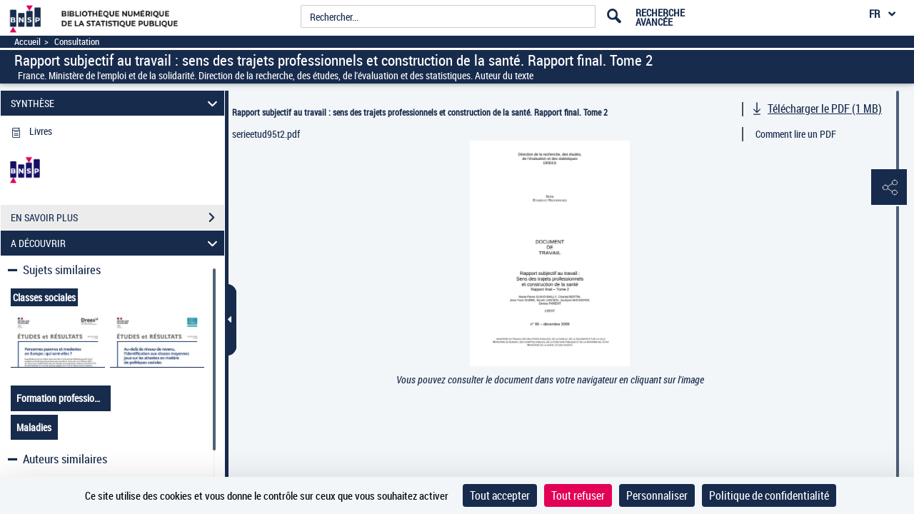

--- FILE ---
content_type: text/html;charset=UTF-8
request_url: https://www.bnsp.insee.fr/ark:/12148/bc6p06z8507.texteImage
body_size: 43767
content:
	<?xml version="1.0" encoding="utf-8" ?> <!DOCTYPE html> <!--[if lt IE 7]> <html class="no-js lt-ie9 lt-ie8 lt-ie7" lang="FR"> <![endif]--> <!--[if IE 7]> <html class="no-js lt-ie9 lt-ie8" lang="FR"> <![endif]--> <!--[if IE 8]> <html class="no-js lt-ie9" lang="FR"> <![endif]--> <!--[if gt IE 8]> <!--> <html class="no-js" lang="FR"> <!--<![endif]--> <head> <script> var currentLanguage = document.documentElement.lang; window.tarteaucitronForceLanguage = currentLanguage.toLowerCase(); </script> <meta charset="UTF-8"> <meta http-equiv="X-UA-Compatible" content="IE=edge,chrome=1"> <title> Rapport subjectif au travail : sens des trajets professionnels et construction de la santé. Rapport final. Tome 2 | www.bnsp.insee.fr </title> <meta property="og:site_name" content="??" /> <meta property="og:type" content="video" /> <meta property="og:url" content="https://www.bnsp.insee.fr/ark:/12148/bc6p06z8507" /> <meta property="og:title" content="Rapport subjectif au travail : sens des trajets professionnels et construction de la santé. Rapport final. Tome 2" /> <meta property="og:description" content="Rapport subjectif au travail : sens des trajets professionnels et construction de la santé. Rapport final. Tome 2 -- 2009 -- livre" /> <meta property="og:image" content="https://www.bnsp.insee.fr/ark:/12148/bc6p06z8507/f1.medres" /> <meta property="twitter:card" content="summary" /> <meta property="twitter:site" content="??" /> <meta property="twitter:creator" content="??" /> <meta property="twitter:title" content="Consulter le document sur ??" /> <meta property="twitter:description" content="Rapport subjectif au travail : sens des trajets professionnels et construction de la santé. Rapport final. Tome 2 ??" /> <meta property="twitter:image" content="https://www.bnsp.insee.fr/ark:/12148/bc6p06z8507/f1.medres" /> <meta name="title" content="Rapport subjectif au travail : sens des trajets professionnels et construction de la santé. Rapport final. Tome 2 | www.bnsp.insee.fr" /> <meta name="description" content="Rapport subjectif au travail : sens des trajets professionnels et construction de la santé. Rapport final. Tome 2 -- 2009 -- livre" /> <meta name="DC.type" content="book" /> <meta name="DC.description" content="Collection : Collection Études (DREES) ; 95" /> <meta name="DC.description" content="Comprend : Autres auteurs : Guiho-Bailly, Marie-Pierre ; Lancien, Nicole ; Dubre, Jean-Yves ; Machefer, Jocelyne ; Parent, Denise ; Bertin, Chantal" /> <meta name="DC.description" content="Appartient à l’ensemble documentaire : BnSP000" /> <meta name="DC.description" content="Appartient à l’ensemble documentaire : BnSP003" /> <meta name="DC.creator" content="France. Ministère de l'emploi et de la solidarité. Direction de la recherche, des études, de l'évaluation et des statistiques. Auteur du texte" /> <meta name="DC.creator" content="France. Ministère des affaires sociales, du travail et de la solidarité. Direction de la recherche, des études, de l'évaluation et des statistiques. Auteur du texte" /> <meta name="DC.creator" content="France. Ministère de l'emploi, du travail et de la cohésion sociale. Direction de la recherche, des études, de l'évaluation et des statistiques. Auteur du texte" /> <meta name="DC.title" content="Rapport subjectif au travail : sens des trajets professionnels et construction de la santé. Rapport final. Tome 2" /> <meta name="DC.date" content="2009" /> <meta name="DC.rights" content="domaine public" /> <meta name="DC.rights" content="public domain" /> <meta name="DC.identifier" content="oai:bnf.fr:gallica/ark:/12148/bc6p06z8507" /> <meta name="DC.subject" content="Classes sociales" /> <meta name="DC.subject" content="Formation professionnelle" /> <meta name="DC.subject" content="Maladies" /> <meta name="p:domain_verify" content="12c0fefa160572d58c3754d6158b2d99" /> <meta name="viewport" content="width=device-width, initial-scale=1"> <link rel="shortcut icon" type="image/x-icon" href="https://www.bnsp.insee.fr/mbImage/perso/favicon.ico" /> <link rel="canonical" href="https://www.bnsp.insee.fr/ark:/12148/bc6p06z8507.image" /> <link rel="stylesheet" href="/assets/static/stylesheets/vendor/fontawesome-5.15.3/css/all.min.css" /> <link rel="stylesheet" href="/assets/static/stylesheets/vendor/forkawesome/css/fork-awesome.min.css" crossorigin="anonymous" /> <link rel="stylesheet" href="/assets/static/stylesheets/vendor/bootstrap.min.css"> <link rel="stylesheet" href="/assets/static/stylesheets/main_dev.css"> <link rel="stylesheet" href="/assets/static/stylesheets/panes.css"> <link rel="stylesheet" href="/assets/static/stylesheets/visualiseur.css"> <link rel="stylesheet" href="/assets/static/stylesheets/persoScrollBar.css"> <link href='/assets/static/stylesheets/thetiere/fonts/fonts.css' rel='stylesheet' type='text/css'> <link href='/assets/static/stylesheets/fonts/pictos.css' rel='stylesheet' type='text/css'> <link rel="stylesheet" href="/assets/static/stylesheets/gallica.css" /> <link rel="stylesheet" href="/assets/static/stylesheets/gallica-accueil.css" /> <link rel="stylesheet" href="/assets/static/stylesheets/mainResultsList.css" /> <link rel="stylesheet" href="/assets/static/stylesheets/vendor/adobe-blank.css" /> <link rel="stylesheet" href="/assets/static/stylesheets/vendor/jquery.mCustomScrollbar.css" /> <link rel="stylesheet" href="/assets/static/stylesheets/vendor/jquery.typeahead.css" /> <link rel="stylesheet" href="/assets/static/stylesheets/vendor/imgareaselect-animated.css" /> <link rel="stylesheet" href="/assets/static/stylesheets/globes3d/style.css" type="text/css" /> <link type="application/opensearchdescription+xml" rel="search" title="Gallica BnF" href="/opensearchdescription.xml"/> <script src="/assets/static/javascripts/vendortominify/van11y-accessible-simple-tooltip.js" type="text/javascript"></script> <link rel="stylesheet" href="/assets/static/stylesheets/van11y/styles.css" /> <link rel="stylesheet" href="/assets/static/stylesheets/visualiseur_dev_common.css"> <link rel="stylesheet" href="/assets/static/stylesheets/visualiseur_dev.css"> <link rel="stylesheet" href="/assets/static/stylesheets/heatMapCommon.css"> <link rel="stylesheet" href="/assets/static/stylesheets/visuGeolocCarte.css"> <link rel="stylesheet" href="/assets/static/stylesheets/discoverCommonStyles.css"> <link rel="stylesheet" href="/assets/static/stylesheets/discoverStyles.css"> <link rel="stylesheet" href="/assets/static/stylesheets/docNum.css"> <link rel="stylesheet" href="/assets/static/stylesheets/docAudio.css"> <link rel="stylesheet" href="/assets/static/stylesheets/docVideo.css"> <link rel="stylesheet" href="/assets/static/accordion/aria.accordion.css"> <link rel="stylesheet" href="/assets/static/stylesheets/vendor/jquery-ui.min.css"> <!--[if !IE]><!--><script> if (/*@cc_on!@*/false) { document.write('<link rel="stylesheet" href="/assets/static/stylesheets/gallica_ie.css" type="text/css" media="screen" />'); } if (/*@cc_on!@*/false && document.documentMode === 10) { document.write('<script src="/assets/static/javascripts/polyfill/map.min.js" type="text/javascript"><\/script>'); } </script><!--<![endif]--> <!--[if lte IE 9]> <link rel="stylesheet" href="/assets/static/stylesheets/gallica_ie.css" type="text/css" media="screen" /> <![endif]--> <!--[if IE 8]> <link rel="stylesheet" href="/assets/static/stylesheets/gallica_ie8.css" type="text/css" media="screen" /> <![endif]--> <script src="/assets/static/javascripts/vendor/modernizr-2.6.2-respond-1.1.0.min.js" type="text/javascript"></script> <script src="/assets/static/javascripts/vendor/openlayers/ol.js"></script> <link rel="stylesheet" href="/assets/static/stylesheets/vendor/openlayers/ol.css" type="text/css"> <STYLE type="text/css"> body { background-color: #f3f6f9; color: #172b4d; } .arpBtn, .illustrationBtn{ border:2px solid #172b4d; } .arpBtn .txt, .illustrationBtn .txt{ color:#172b4d; } .geolocFill{ fill:#172b4d; } .geolocStroke{ stroke: #172b4d; } .iconSpinner{ stroke: #172b4d; } .mainResultsContainer .servicePane{ background-color: #f3f6f9; } a { color: #172b4d; } input[type="text"], input[type="submit"]{ color: #172b4d; } .messagePageAccueilSecours { background-color: #f3f6f9; color: #172b4d ; font-size: 1.4em; } .accordion__panel[aria-hidden="false"] { /* overflow-y: scroll; */ /* scrollbar-color: #172b4d #f3f6f9; */ /* scrollbar-width: thin; */ } .tool-window { } .messagePageAccueilSecoursOuter-div { padding: 30px; margin: 5%; } .messagePageAccueilSecoursInner-div { margin: 0 auto; width: 100%; } a:hover, a:focus, a:active{ color: #2f4f87; } a#daySelected:hover, a#daySelected:focus, a#daySelected:active { color: #2f4f87 !important; } .navbar-nav a:hover, .navbar-nav a:focus,.navbar-nav a:active{ color: #2f4f87 !important; } .navbar { background-color: #172b4d; color: #ffffff; } #tetiere, #tetiere .titrecat,#tetiere a{ background-color: #ffffff; color: #172b4d; } .nvburgermenu, .nvmobilesearchcontainer, .topmenu i, .topmenu li a span, .buttommenu{ background-color: #ffffff!important; color: #172b4d!important; } .buttommenu .socialnetw a, .mobilelangdiv select { color: #172b4d!important; } .nvmobilesearchform button { color: #ffffff!important; } .nvmobilesearchform .inputdiv select, .searchSelect select { opacity: 1; background-color: #ffffff!important; } .submitbtn { background-color: #e30056; color: #ffffff!important; } .advsearch a { color: #172b4d!important; } .mobilelangdiv select option { background-color: #ffffff; } .navbar .pictos, #tetiere .pictos{ color: #ffffff!important; } .navbar a:not(.issue-pagination-link), .navbar a.optionDisabled, navbar{ color: #ffffff!important; } .navbar a:hover, .navbar a:focus, .navbar a:active, #tetiere a:hover,#tetiere a:focus,#tetiere a:active{ color: #ececec!important; } .navbar .collections-layer-profil a:hover, .navbar .collections-layer-profil a:focus, .navbar .collections-layer-profil a:active{ color: #ffffff!important; } .simpletooltip, .right, .minimalist-simpletooltip, .minimalist-left-simpletooltip{ background-color: #2f4f87 ; color: #ffffff ; } .pictos, .caret,.liste-resultats .result-contenu .link-desc a:before, .close, #goToPerioRegion .link-desc a:before, .leftSearchServicePane .link-desc a:before,.icon-if_global__location__earth__international__world__navigation__pin_2528106{ color: #172b4d ; } a.optionDisabled:not(.issue-pagination-link), .btn-inner-search.optionDisabled .pictos{ color: #707070; } .panel{ background-color: #fff; } .panel-heading{ background-color: #172b4d; } .panel.collapsed .panel-heading{ background-color: #ececec; } .leftSearchServicePane .panel.collapsed .panel-heading span, .leftPane .sharePane .panel.collapsed .panel-heading span, .leftPane .achatPane .panel.collapsed .panel-heading span, .leftPane .helpPane .panel.collapsed .panel-heading span, .leftSearchServicePane .panel.collapsed .panel-heading span a, .leftPane .sharePane .panel.collapsed .panel-heading span a, .leftPane .achatPane .panel.collapsed .panel-heading span a, .leftPane .helpPane .panel.collapsed .panel-heading span a{ color : #172b4d; } .leftSearchServicePane .panel .panel-heading span,.leftPane .sharePane .panel-heading span, .leftPane .achatPane .panel-heading span, .leftPane .helpPane .panel-heading span, .leftSearchServicePane .panel .panel-heading span a,.leftPane .sharePane .panel-heading span a, .leftPane .achatPane .panel-heading span a, .leftPane .helpPane .panel-heading span a { color : #ffffff; } .ui-layout-resizer { background: #172b4d; border: 1px solid #f3f6f9; } .tab-content { background-color: #ffffff !important; } .nav-tabs>li.active>a, .nav-tabs>li.active>a:hover, .nav-tabs>li.active>a:focus{ background-color: #ffffff !important; color: #172b4d; } .menu_tetiere .typeahead__result > ul > li.typeahead__group a{ color: #172b4d; } .mainContainer .mCSB_scrollTools .mCSB_dragger .mCSB_dragger_bar, .mainResultsContainer .mCSB_scrollTools .mCSB_dragger .mCSB_dragger_bar, .mCS-dark.mCSB_scrollTools .mCSB_dragger .mCSB_dragger_bar{ background-color: #172b4d; } .mainContainer .mCSB_scrollTools .mCSB_draggerRail, .mainResultsContainer .mCSB_scrollTools .mCSB_draggerRail, .mCS-dark.mCSB_scrollTools .mCSB_draggerRail{ background-color: #f3f6f9; } .dropdown-menu{ background-color: #ffffff; } .dropdown-menu>li>a , .btn-default{ color: #172b4d; } .dropdown-menu>li>a:hover, .dropdown-menu>li>a:focus, .menu_tetiere .dropdown-menu >li.active>a{ background-color: #707070; color: #172b4d; } .btn[type=submit], .btn[type=submit]:hover, .btn[type=submit]:focus, .btn[type=submit].focus, .leftSearchServicePane .rapportContents .btn-default[type=submit]:hover, #tetiere .newsletter input[type="submit"]{ background: #e30056; color: #ffffff; } .btn-default[type=submit] { color: #ffffff; } legend, .form-control{ color: #172b4d; } .leftPane .close{ color: #172b4d; } #recherche-no-restricted a{ color: #172b4d; } #panneau-selection .arrow-next-top, .panneaux-accueil #maxi-nav ul li.active:first-child a, .panneaux-accueil #maxi-nav ul li:hover:first-child a, .panneaux-accueil #maxi-nav.babynav ul li:first-child{ background: #ececec; } #panneau-selection .carousel-indicators li.active img { border: 4px solid #ececec; } #panneau-nvxdocuments .arrow-next-top, .panneaux-accueil #maxi-nav ul li:first-child + li.active a, .panneaux-accueil #maxi-nav ul li:first-child + li:hover a, .panneaux-accueil #maxi-nav.babynav ul li:first-child +li{ background: #ececec; } .panneaux-accueil #panneau-nvxdocuments #carousel-nvx-docs-container .carousel-indicators li.active img, .panneaux-accueil #panneau-nvxdocuments #carousel-nvx-docs-container2 .carousel-indicators li.active img { border: 4px solid #ececec; } #panneau-actus .arrow-next-top, .panneaux-accueil #maxi-nav ul li:first-child + li + li.active a, .panneaux-accueil #maxi-nav ul li:first-child + li + li:hover a, .panneaux-accueil #maxi-nav.babynav ul li:first-child + li + li{ background: #ececec; } #panneau-autourde .arrow-next-top, .panneaux-accueil #maxi-nav ul li:first-child + li + li + li.active a, .panneaux-accueil #maxi-nav ul li:first-child + li + li + li:hover a, .panneaux-accueil #maxi-nav.babynav ul li:first-child + li + li + li{ background: #ececec; } #panneau-partenaires .arrow-next-top, .panneaux-accueil #maxi-nav ul li:first-child + li + li + li + li.active a, .panneaux-accueil #maxi-nav ul li:first-child + li + li + li + li:hover a, .panneaux-accueil #maxi-nav.babynav ul li:first-child + li + li + li + li{ background: #ececec; } #panneau-mobile .arrow-next-top, .panneaux-accueil #maxi-nav ul li:first-child + li + li + li + li + li.active a, .panneaux-accueil #maxi-nav ul li:first-child + li + li + li + li + li:hover a, .panneaux-accueil #maxi-nav.babynav ul li:first-child + li + li + li + li + li{ background: #ececec; } #panneau-etvous .arrow-next-top, .panneaux-accueil #maxi-nav ul li:first-child + li + li + li + li + li + li.active a, .panneaux-accueil #maxi-nav ul li:first-child + li + li + li + li + li + li:hover a, .panneaux-accueil #maxi-nav.babynav ul li:first-child + li + li + li + li + li + li{ background: #ececec; } #externalSocialLinksRegion ul li a{ background: #ececec; } #externalSocialLinksRegion i{ color: #ececec } #externalSocialLinksRegion ul li span:not([class*="minimalist-left-simpletooltip"]){ background: #ececec } /* */ /* */ /* */ .menu_tetiere .collections-layer{ right: 50px; } @media (min-width: 1600px){ .menu_tetiere .barre-menu{width: 80%!important;} .menu_tetiere .recherche .typeahead__container, .menu_tetiere .recherche .input-group, .menu_tetiere .recherche .typeahead__container{ width: 48%; } .menu_tetiere .recherche form{ margin-right:0.1%; } /* */ /* */ } @media (max-width: 1250px){ .menu_tetiere .barre-menu{width: 76%;} .menu_tetiere .logo {float: left;} .menu_tetiere .logo a, .menu_tetiere .logo a img {float: left;width: auto !important;top: 0px !important;} .menu_tetiere .barre-menu>.accesmenu {position: fixed;right: 0;margin-right: 1.5%;} .pagination-liste {padding: 6px 0px!important;} .menu_tetiere .recherche .typeahead__container, .menu_tetiere .recherche .input-group, .menu_tetiere .recherche .typeahead__container{ width: 27%; } /* .menu_tetiere .lang{float: right;margin-right: 6%!important;position: fixed!important;right: 0;} */ } @media (max-width: 1023px){ .menu_tetiere .barre-menu{width: 63%;} .menu_tetiere .barre-menu > a {margin:0 1%;} .footer-inner, .tetiere-inner, .menu_tetiere {width: 100%;} #tetiere .newsletter input[type="text"] {font-size:0.8em;} .menu_tetiere .logo a, .menu_tetiere .logo a img {float: left;width: auto !important;top: 0px !important;} .menu_tetiere .logo{width: 260px!important;} /* .menu_tetiere .lang{margin-right:10%!important;} */ } @media (max-width: 900px){ /* .menu_tetiere .barre-menu{ width: 54%; } */ .menu_tetiere .responsive-search {display:inline-block; cursor:pointer;} .menu_tetiere .logo a, .menu_tetiere .logo a img {float: left;width: auto !important;top: 0px !important;} .footer-inner{width: 768px;} #tetiere .newsletter input[type="text"] {float:none; width:94%;} #tetiere .newsletter input[type="submit"] {float:none; width:100%;} .menu_tetiere .collections-wrap{display: inline-block;} .menu_tetiere .lang{display: inline-block;} .menu_tetiere .recherche form {position: relative; z-index: 55;} .menu_tetiere .logo{ width: 260px!important; } /* .menu_tetiere .recherche .typeahead__container, .menu_tetiere .recherche .input-group, .menu_tetiere .recherche .typeahead__container{width: 40%;} .menu_tetiere .recherche .typeahead__container{width: 63%!important;} */ } @media (max-width: 750px){ .menu_tetiere .collections-layer{ right: 110px; } /* .menu_tetiere .barre-menu{ width: 58%; } */ } @media (max-width: 700px){ /* .menu_tetiere .barre-menu{ width: 50%; } */ /* .menu_tetiere .recherche .typeahead__container, .menu_tetiere .recherche .input-group, .menu_tetiere .recherche .typeahead__container{width: 66%!important;} */ #tetiere .accesrapide {float: left;} #tetiere .mobile {float: left;} #tetiere .mobile .contenucat ul li.img{padding-left: 25px;} #tetiere .additionnals-menus .pictos{float: left;} #tetiere .contribuer, #tetiere .mobile, #tetiere .retrouver{width: 100%;} #tetiere .contenucat ul li, #tetiere .newsletter .link {padding: 3px 7px;} } @media (max-width: 650px){ /* .menu_tetiere .recherche{padding-bottom: 10px;} */ } @media (max-width: 350px){ } .cookies { background-color: #172b4d; color: #ffffff; } .cookies a{ color: #ffffff; } input.acceptance[type="submit"]{ background:#172b4d !important; color:#ffffff !important; } /**Accessibilite contrat input field DEBUT**/ .typeahead__field input , .input-group input, #tetiere .newsletter input[type="text"], .form-control input,textarea,textarea::placeholder , input[type="text date"] { color: #172b4d !important; } input::placeholder { color: #172b4d !important; } input::-webkit-input-placeholder { /* Chrome/Opera/Safari */ color: #172b4d !important; } input::-moz-placeholder { /* Firefox 19+ */ color: #172b4d !important; opacity:1; } input:-ms-input-placeholder { /* IE 10+ */ color: #172b4d !important; } input:-moz-placeholder { /* Firefox 18- */ color: #172b4d !important; opacity:1; } #mecenatRegion .result-mecenat-link { background: #ffffff; } #mecenatRegion .result-mecenat-link a{ color: #172b4d; } .form-control::-moz-placeholder { color: #172b4d !important; } /**Accessibilit� contrat input field FIN **/ /** Consultation PDF Start **/ /** couleur de background du volet du document principal background_color **/ .mb-bg-volet-p { background :#f3f6f9;} /** couleur de background du volet des éléments d'accompagnement : background_color **/ .mb-bg-volet-a {} /** couleur des pictos : pictos_color **/ .mb-color-picto { color: #172b4d; } /**- couleur police : font_color **/ .mb-color-police { color: #172b4d; } /**- couleur picto + police au survol : font_focus_color **/ .mb-font-color-police:hover { color: #2f4f87; } .p-download-file:hover svg, .linkTodoc:hover svg, .linkItem:hover svg { color: #2f4f87 !important; } .p-download-file:hover .picto_oeil { color: #2f4f87 !important; } .link2:hover { color: #2f4f87 !important; } .link2:hover svg { color: #2f4f87 !important; } /** - couleur séparateur des volets : navigation_bar_bg_color **/ .mb-bg-separateur { background-color: #172b4d; } .mb-bg-separateur-topBorder { border-top: 5px solid #172b4d; } /**- couleur picto séparateur des volets : navigation_bar_font_color **/ .mb-color-separateur { color: #ffffff; } /** - couleur séparateur des volets au survol : navigation_bar_font_focus_color **/ .mb-bg-separateur:hover { background-color: #ececec; } /** classe pour la couleur du background **/ .bg-color,.bg-color-audio,.bg-color-video { background-color:#f3f6f9; } #openAttachment:hover { color: #2f4f87; } #openAttachment:hover { color: #2f4f87; } .mb-bg-popin { background-color: #172b4d; } .mb-color-police-popin { color: #ececec; } .conditionUserLink:hover { color: #ececec; } .mb-color-picto-popin { color: #ececec; } .mb-bg-button-popin { background-color: #ececec; border: solid 1px #ececec; } .mb-color-policeButton-popin { color: #172b4d; } .withoutHover:hover,.withoutHover:focus { text-decoration: none; color: #172b4d !important; } /** Consultation PDF FIN **/ </STYLE> <STYLE type="text/css"> .tetiere-allwrap, .menu_tetiere .recherche{ background-color: #ffffff; } .menu_tetiere .barre-menu .accesmenu i:before { color: #172b4d; } .menu_tetiere .lang-layer a, .menu_tetiere .lang-layer span { color: #172b4d; } .menu_tetiere .lang button , .menu_tetiere .lang-layer{ color: #172b4d; background-color: #ffffff; } .lang button, lang-layer a { color: #172b4d ; } .menu_tetiere .lang button:before{ color: #172b4d ; } .menu_tetiere .recherche .skin-select select{ color: #172b4d; background-color: #ffffff; } .menu_tetiere .skin-select .selecttext,.menu_tetiere .collections-wrap button{ color: #172b4d; background-color: #ffffff; } .menu_tetiere .lang,.menu_tetiere .lien-blog,.menu_tetiere .collections-wrap{ border-color: #172b4d; } .menu_tetiere .recherche .skin-select .select-arrow:after, .menu_tetiere .bouton::before{ color: #172b4d; } .collections-layer{ color: #ffffff; background-color: #e30056; } .collections-layer:before{ border-bottom-color:#e30056; } .menu_tetiere .collections-wrap button{ color: #172b4d; background-color: #ffffff; } .menu_tetiere a.recherche-avancee, .menu_tetiere .collections-wrap button, .menu_tetiere .lien-blog a, .menu_tetiere .headerBarPicto{ color: #172b4d ; } .menu_tetiere .recherche #tetiere-recherche-submit, .menu_tetiere .responsive-search, .menu_tetiere .langBurgerReplace{ color: #172b4d; } .menu_tetiere .langBurgerReplace select option { background-color: #ffffff!important; } #questionnaireBnf .blocQuestionnaireBnf { background-color: #ffffff!important; color: #172b4d!important; text-align: center; padding-right: 10px; padding-bottom: 4px; padding-top: 4px; padding-left: 10px; font-weight: bold; font-size: 12px; margin-right:75px; display: inline-block; } </STYLE> <STYLE> .menuBar,.menuBar .topContainer,.menuBar .menuAbcd,header nav > div > ul{ background: #f3f6f9; } .menuBar .menuAbcdList,.menuBar .topContainer ul,.menuBar .menuAbcdPopupRegion { border-color:#172b4d; } .topContainer .childMenuItem{ text-decoration-color: #172b4d; } .menuBar .menuAbcd{ border-color:#172b4d; } header nav > ul > li > button:hover, header nav > ul > li > button:focus, header nav > ul > li > button.active, header nav > ul > li > a.active, header nav > div > ul > li > button:hover, header nav > div > ul > li > button:focus, header nav > div > ul > li > button.active, header nav > div > ul > li > a.active, header nav > div > div > a.active, header a.active + .downArrowDisplayedItems:before{ background:#172b4d; color:#ffffff; } .menuAbcdList ul li ul li a:hover{ background:#172b4d; color:#ffffff; } .menuAbcdList ul li span,.menuAbcd ol.abcdlist a.enabled.active{ color:#ffffff; } .menuAbcdList .mCSB_scrollTools .mCSB_dragger .mCSB_dragger_bar, .menuAbcdListContainer .mCSB_scrollTools .mCSB_dragger .mCSB_dragger_bar, .mainMenuBar .childrenContainer .mCSB_scrollTools .mCSB_dragger .mCSB_dragger_bar{ background:#ffffff !important; } .menuAbcdPopupRegion .popup a{ background:#ffffff !important; color:#172b4d; } .topContainer li.active{ background:#172b4d; } .topContainer li.active > a, .topContainer li.active > button { color:#ffffff; } #popinRetronews .modal-dialog.modal-lg { background-color: #f3f6f9; } #popinRetronews .modalRetronews-header { background-color: #172b4d; } #myModalRetronewsLabel, .modalRetronews-header .close { color: #ffffff!important; } #modalRetronewsBody { color: #172b4d; } #popinRetronews #golink { background-color: #e30056; color: #ffffff; } #myModalRetronewsLabel{ color: #ffffff!important; } </STYLE> <STYLE type="text/css"> .leftPane .panel, .download-white-div, .search-content, .leftPane #captionsframe, .textModePane .panel { background-color: #ffffff; } .toolbarGroup { background-color: #172b4d; } .toolbarGroup .pictos, #popoverRegion .popover, #popoverRegion .popover .pictos{ color : #ececec; } #popoverRegion .popover a:hover{ background-color: #ececec; } #popoverRegion .popover{ background-color: #172b4d; } .popover-title, #leftToolbar .toolbarGroup+.toolbarGroup:BEFORE { border-bottom : 1px solid #f3f6f9 !important; } #paginationDiv, #docNavigationBar .dropdown-menu p.headerPagination, #docNavigationBar .dropdown-menu li a, #docNavigationBar .dropdown-menu li.titreLegende{ background-color : #172b4d; color : #ffffff; } #paginationDiv .icon-rightarrow{ color : #ffffff; } #paginate .dropdown-menu { background-color : #172b4d; } #issuePaginationRegion .issue-pagination-link.optionDisabled { background-color : #707070; } #issuePaginationRegion .navbar-btn { background-color : #ffffff; border-color: #172b4d; } li.pager>button, li.pager>span{ background-color : #ffffff; } li.pager>button:hover, li.pager>span:hover{background-color : #172b4d;} li.pager>a, li.pager>span{ background-color : #ffffff; } li.pager>a:hover, li.pager>span:hover{background-color : #172b4d;} li.pager span{color : #172b4d;} li.pager button:hover span,li.pager button:focus span{color : #ffffff;} .StyleMosaiquePage .singleItemPage.currentSelection { background: transparent linear-gradient(#f3f6f9, #f3f6f9) repeat scroll 0% 0%; } .StyleMosaiquePage .singleItemPage, #previewPage { background-color : #f3f6f9; } .StyleMosaiquePage span.img-caption { background-color : #f3f6f9; color: #172b4d; } .StyleMosaiquePage figcaption.img-caption { background-color : #f3f6f9; color: #172b4d; } .tdmPane li, .tdmPane li > div > span, .captionPane li, .captionPane li > div > span{ color: #172b4d; } .more-text-caption .glyphicon{ color : #172b4d; } #panneau-selection #int-panneau-selection3 { background: url(../images/accueil/partenaires/bg.jpg) repeat-x left bottom #ececec; } #int-panneau-selection3 .sous-rubriques ul li.active a { color: #ececec;; } .titreUne100ans figcaption{ color: #ececec; } #int-panneau-selection3 .sous-rubriques ul li.active { background-color: #ececec; } </STYLE> <STYLE> #visuTitleBar, #visuTitleBar .filAriane a{ background:#172b4d; color:#ffffff; } #visuTitleBar a:not(.optionIsDisabled):hover { color:#ececec; } .filAriane{ border-color:#ffffff; } .titleBloc a:not(.issue-pagination-link) { color: #ffffff!important; } .titleBloc a:not(.issue-pagination-link):hover { color: #ececec!important; } .accordion__panel, .stringOCR, .searchResultList { background-color: #ffffff; } .accordion__trigger[aria-expanded="false"] { background-color: #ececec; } .accordion__trigger[aria-expanded="false"], .accordionChevron.closed { color: #172b4d; } .accordion__trigger[aria-expanded="true"]{ background-color: #172b4d; } .accordion__trigger[aria-expanded="true"], .accordionChevron:not(.closed) { color: #ffffff; } #visuAccordion { border-right: 5px solid #172b4d; } #accordionBtn { border: #172b4d solid 1px; background-color: #172b4d; } #previousTdmResult, #nextTdmResult{ color: #172b4d; } .tooltiptext, .tooltiptextOCR{ background-color: #2f4f87; color: #ffffff; } .tool-window a:not(.tool-window-close):not(.achatPanel) { color: #ececec!important; } .tool-window a:not(.achatPanel):hover { color: #ececec!important; } .wrapper_partage { color: #ececec!important; } .inputPartage { color: #172b4d!important; } .wrapperOngletToolbar { color: #ececec!important; } .persoToolbar a:not(.tool-window-close):not(.achatPanel) { color: #ececec; background-color: #172b4d; } .persoToolbar a:not(.tool-window-close):not(.achatPanel):hover { color: #ececec; } .persoToolbar a:not(.tool-window-close):not(.achatPanel):focus { color: #ececec; } #visuUtilsBar a.tool-panel:hover:after { background: #2f4f87; color: #ffffff; } .borderBottom { border-bottom: 2px solid #f3f6f9; } .tool-window { background-color: #172b4d; color: #ececec!important; } div#believeDownloadRegion div { background-color: #172b4d; border-color: #172b4d; } .tool-window button:not(.clear_input), #tomes { border: solid 1px #ececec; background-color: #ececec; color: #172b4d; } .tool-window-close { color: #ececec!important; opacity: 1; } .panel.collapsed .panel-heading{ background-color: #ececec; color: #172b4d; } .panel.collapsed .panel-heading .icon-rightarrow{ color: #172b4d; } .panel:not(.collapsed) .panel-heading{ background-color: #172b4d; color: #ffffff; } .panel:not(.collapsed) .panel-heading .icon-rightarrow{ color: #ffffff; } .panel-heading a{ background-color: transparent; } #visuPagination .pager li button:not([disabled]) .pictos, #visuPagination .pager li button:not([disabled]){ color: #ffffff!important; } #visuPagination .pager li #paginationDiv button:not([disabled]) .pictos, #visuPagination .pager li #paginationDiv button:not([disabled]), #visuPagination .pager li #paginationDiv input, #visuPagination .pager li #paginationDiv p{ color: #172b4d!important; } #visuPagination .pager li button[disabled] .pictos, #visuPagination .pager li #paginationDiv.optionDisabled button[disabled], #visuPagination .pager li #paginationDiv.optionDisabled input, #visuPagination .pager li #paginationDiv.optionDisabled p{ color : #ececec!important; } #visuPagination .pager li button:not([disabled]) .pictos:focus, #visuPagination .pager li button:not([disabled]):focus, #visuPagination .pager li button:not([disabled]):focus span, #visuPagination .pager li button:not([disabled]) .pictos:hover, #visuPagination .pager li button:not([disabled]):hover, #visuPagination .pager li button:not([disabled]):hover span{ color: #ececec!important; } #visuPagination, #paginationDiv,#visuPagination #docNavigationBar .dropdown-menu, #docNavigationBar .dropdown-menu p.headerPagination, #docNavigationBar .dropdown-menu li a, #docNavigationBar .dropdown-menu li.titreLegende{ background-color : #172b4d; color : #ffffff; } #visuPagination #modeAffichage{ background-color : #172b4d; color : #ffffff; } #visuPagination #paginationDiv .form-control { color : #ffffff; } #visuPagination #docNavigationBar .dropdown-menu p.headerPagination { border-bottom: 1px solid #ffffff!important; } #visuPagination #docNavigationBar .dropdown-menu li.titreLegende { border-bottom: 1px solid #ffffff!important; border-top: 1px solid #ffffff!important; } #visuPagination #docNavigationBar .dropdown-menu li a.PaginationA, #visuPagination #docNavigationBar .dropdown-menu li.paginationA { color : #ececec!important; } #visuPagination #docNavigationBar .dropdown-menu li a.PaginationR, #visuPagination #docNavigationBar .dropdown-menu li.paginationR { color : #ececec!important; } #visuPagination #docNavigationBar .dropdown-menu li a.PaginationN, #visuPagination #docNavigationBar .dropdown-menu li.paginationN { color : #ececec!important; } #visuPagination #docNavigationBar .dropdown-menu li a.PaginationF, #visuPagination #docNavigationBar .dropdown-menu li.paginationF { color : #ececec!important; } #visuPagination #docNavigationBar .dropdown-menu li a.PaginationL, #visuPagination #docNavigationBar .dropdown-menu li.paginationL { color : #ececec!important; } #visuPagination #docNavigationBar .dropdown-menu li a.PaginationX, #visuPagination #docNavigationBar .dropdown-menu li.paginationX { color : #ececec!important; } #paginate .dropdown-menu { background-color : #172b4d; } .mCSB_scrollTools .mCSB_dragger .mCSB_dragger_bar { background-color: #ffffff!important; } .mCSB_scrollTools .mCSB_dragger .mCSB_dragger_bar:hover { background-color: #ececec!important; } .mCSB_scrollTools .mCSB_draggerRail{ background-color: #f3f6f9!important; } .mCSB_scrollTools .mCSB_dragger .mCSB_dragger_bar{ background-color: #172b4d!important; } .zoomCtrlContainer ul{ background-color: #172b4d!important; color: #ffffff!important; } .picto_oeil{ color: #172b4d; } a.currentDate{ color: #172b4d; } a.currentMonth{ text-decoration: underline; color: #172b4d; } #currentDateMonth { ackground-color: #172b4d; } #monthsContent{ background-color: #f3f6f9; } .not-exist{ color: #707070; } #daysContent td .dayCurrentArk { background: #e30056; } #daysContent td .dayPresentArk { background: #172b4d; } #daysContent td .dayPresentArk a{ color: #ffffff !important; } #daysContent td .dayCurrentArk a{ color: #ffffff; } .dayNoArk{ color : #707070; } .desableLink{ pointer-events: none; cursor: default; } .desableLink a{ color : #707070; } #showAllNumButton, #tomes{ color: #172b4d; } #title2Popin{ color: #172b4d; } #popinPeriodique .modal-header, #setNoticePopin .modal-header{ background : #ececec; } #btnElementText, .externalLink{ color : #172b4d; } #popinLieuxEvoques .modal-header{ background : #ececec; } .image-content .pictos{ color: #ffffff!important; } .au-face { color: #172b4d; } .au-face:hover,.au-face:focus{ color: #2f4f87; } .au-cotroller-container button, .au-controller-btn2 button{ color: #172b4d; } .au-lecteur span { color: #172b4d!important; } .arrow-up-au { border-bottom-color: #172b4d !important; } .au-progres .ui-slider-range { background-color: #172b4d; } .icon-casque { color: #ececec!important; } </STYLE> <style> .rebondResultLink{ color: #172b4d; } .rebondResultLink:hover, .rebondResultLink:focus{ color: #2f4f87; } .rebondToolTip,.rebondImgToolTip { background-color: #2f4f87; color: #ffffff; } .oneRebondResult{ border-bottom: solid 1px #172b4d; } .rebondContent{ background-color: #172b4d; color: #ffffff; } </style> <!--viewer_devCss.ftl --> <STYLE type="text/css"> .wrapperOngletToolbar { width: 320px; margin-top: 10px; margin-left: 10px; } /*********************ToolBar zone anomalie****************************************************************************************************************/ .wrapper_anomalie { width: 320px; margin-top: 10px; margin-left: 10px; } .wrapper_anomalie label{ font-weight: normal; } .box_anomalie { display: flex; flex-direction: column; justify-content: flex-end; } .box_anomalie div { margin-top: 10px; } .labelCheckboxNatureProbleme { display: flex; align-items: baseline; } /*********************ToolBar zone de telechargement****************************************************************************************************************/ .selectionCursorText { font-weight: inherit; font-style: italic; display: block; } .box_telechargement { display: flex; flex-direction: column; justify-content: flex-end; color: #ececec!important; } .achatPaneContainer { color: #ececec!important; } .wrapper_telechargement { width: 320px; margin-top: 10px; margin-left: 10px; } .wrapper_telechargement label{ font-weight: normal; } .labelRadioTelechargement .labelCheckboxConditionUtil { display: flex; align-items: baseline; } .inputRadioTelechargement .inputCheckboxConditionUtil{ flex: none !important; margin-right: 10px !important; } #previewTelechargementCroppedImage { width:100%; overflow: hidden; height: 150px; display: inline-block; } #previewTelechargementCroppedImage img { display: block; max-width: 100%; max-height: 100%; margin-right: auto; margin-left: auto; } .SpinloaderSelection { border: 8px solid #f3f3f3; /* Light grey */ border-top: 8px solid; /* Blue */ border-radius: 50%; width: 60px; height: 60px; animation: spin 2s linear infinite; } .SpinloaderSelection { border-top-color: #ececec; } @keyframes spin { 0% { transform: rotate(0deg); } 100% { transform: rotate(360deg); } } /******************************************************************************************************************************************************/ #previewShareCroppedImage { width:100%; overflow: hidden; height: 150px; display: inline-block; } #previewShareCroppedImage img { display: block; max-width: 100%; max-height: 100%; margin-right: auto; margin-left: auto; } .partage{ font-size:40px; } .divPartage { display:flex; flex-direction:row; border:1px solid grey; padding:2px; } .inputPartage { flex-grow:2; border:none; } .inputPartage:focus { outline: none; } .buttonPartage, .buttonEnvoyerMail { border:0px none; background:white; } .tool-window{ border-radius: 20px; margin-right: 10px; } .wrapper_partage { width: 320px; margin-top: 10px; margin-left: 10px; } .wrapper_partage label{ font-weight: normal; } .box_partage { display: flex; flex-wrap: wrap; margin-left: 30px; } .box_partage a{ background-color: transparent; } .box_partage>* { flex: 100%; display:flex; margin: 10px; } .divReseauxSociaux > * { width: 34%; color: #ececec!important; } .otherPartageOptions > * { width: 34%; color: #ececec!important; } .otherPartageOptions { margin-left: 15px!important; } .otherPartageOptions a i { font-size: 28px; margin: 7px 0 0 2px!important; } .divDocPagePartage>* { margin: 5px; } .divDocPagePartage>* { margin: 5px; } #visuUtilsBar { font-size: 20px; } .tool-window { position: absolute; top: -11px; right: 45px; width: 370px; /* height: auto; */ padding: 5px; font-size: 15px; height: 100%; box-shadow: 0 2px 4px 0 rgba(0, 0, 0, 0.16), 0 2px 10px 0 rgba(0, 0, 0, 0.12) !important; } .persoToolbar li { position: initial; } .panel { padding: 0 18px; background-color: white; overflow: hidden; } #visuLeftPane { margin-top: 10px; } .ui-state-active, .ui-widget-content .ui-state-active, .ui-widget-header .ui-state-active, a.ui-button:active, .ui-button:active, .ui-button.ui-state-active:hover { border: 1px solid #E22C1E; background: #E22C1E; font-weight: normal; color: #ffffff; } .ui-accordion .ui-accordion-header { background: #E22C1E; color: white; } #visuAccordion { height: 100%; overflow: hidden; margin-right: 15px; } #accordionBtn { position: absolute; cursor: pointer; top: 45%; border-radius: 0 30px 30px 0px; height: 100px; width: 13px; right: 2px; z-index:9; } #accordionBtn:hover { background-color: #ececec!important; } #accordionBtn:hover ~ #visuAccordion{ border-right: 5px solid #ececec; } .accordionBottomHoverBorder { border-top: 5px solid #ececec; } .accordionBottomHoverBg{ background-color: #ececec!important; } .accordionBtnArrow { color: white; font-size: 15px; position: absolute; top: 38%; left: -1px; transform: scaleX(-1); } img.pictoManTailleDocument1{ height: 3em; width: 3em; } img.pictoManTailleDocument2{ height: 3em; width: 3em; } img.pictoManTailleDocument3{ height: 3em; width: 3em; } img.pictoManTailleDocument4{ height: 3em; width: 3em; } img.pictoManTailleDocument5{ height: 3em; width: 3em; margin-top: 1.2em; } img.pictoHandTailleDocument{ height: 3em; margin-right: 0.5em; } .textNbPageEtTailleDoc1{ margin-top: 3%; } .textNbPageEtTailleDoc3{ margin-top: 3%; } .textNbPageEtTailleDoc4{ margin-top: 3%; } .textNbPageEtTailleDoc5{ margin-top: 3%; } .carreeTailleDoc1 { height: 0.5em; width: 0.5em; } .carreeTailleDoc1_hand { height: 0.9em; width: 0.9em; margin-left: 1.5em; margin-bottom: -0.6em; } .carreeTailleDoc2{ height: 1em; width: 1em; margin-top: 2px; } .carreeTailleDoc3{ height: 1.3em; width: 1.3em; margin-top: 6px; } .carreeTailleDoc4{ height: 2em; width: 2em; } .carreeTailleDoc5{ height: 4em; width: 3em; } /* modification de la couleur des pictos "type de document" en fonction de la configuration ... */ [class*='pa-icon-typedoc']:before{ color: #172b4d; } [class^='carreeTailleDoc']{ background: #172b4d; } /**********************************************************************************************************************************************/ /***********************************************************************************************************************************************/ #suivYBtn { background:transparent; border : none; cursor : pointer; padding : 0px; } #suivYBtn pictos{ color: #172b4d; } #precYBtn pictos{ color: #172b4d; } #precYBtn { background:transparent; border : none; cursor : pointer; padding : 0px; } #yearsContent .suiv{ /*position : absolute;*/ float:right; top:0; right:0; z-index:3; } #yearsContent .prec{ /*position: absolute;*/ float:left; top:0; left:0; z-index:4; } #yearsContent { /* overflow: hidden;*/ float:left; width: 100%; background-color: white; } #yearlist ul { display: grid; grid-template-columns: repeat(4, 1fr); list-style-type:none; text-align:center; margin-top: 3%; } #yearlist ul li { margin:auto; display: inline-block; margin-left : 3px; margin-right : 3px; } #yearlist ul li span { float:left; line-height:5px; /*hauteur de l'image de fond*/ text-decoration:none; text-align:center; font-size: 16px; } #yearsContent a.currentDate{ font-weight: bold; text-decoration: underline; } li.month-exist a.selectedMonth:not(.currentMonth){ font-weight: bold; color: #172b4d ; } #monthsContent ul { display: grid; grid-template-columns: repeat(6, 1fr); list-style-type:none; text-align:center; padding-left: 1%; } #monthsContent ul li { margin:auto; display: inline-block; } #monthsContent ul li span { float:left; line-height:17px; /*hauteur de l'image de fond*/ text-decoration:none; text-align:center; padding-top: 3px; padding-bottom: 3px; font-size: 16px; } #daysContent{ margin: auto; padding : 0px 0px; min-height: 135px; } #daysContent table{ margin: auto; } #daysContent td{ width: 40px; height:30px; text-align: center; } #daysContent td .dayCurrentArk { display:inline-block; width: 28px; height: 28px; border-radius:50%; text-align:center; } #daysContent td .dayPresentArk { display:inline-block; width:28px; height:28px; border-radius:50%; text-align:center; } #daysContent td .dayCurrentArk .circle_text, #daysContent td .dayPresentArk .circle_text{ display:block; padding-top: 4px; } #daysContent td .dayPresentArk a { color:#000000; } #daysContent td.dayCurrentArk .contact-text a { color:#FF0000; text-align: left; color:white; } #buttonContent{ text-align: center; padding-bottom: 5px; } #showAllNumButton, #tomes{ background-color : transparent; border: 1px solid ; font-size: 12px; padding: 3px 1px; } #textItem{ font-size: 14px; font-weight: bold; font-family: roboto_condensed ; } /************************Bouton arpenteur accordeon sunthèse************************/ .arpenteurbtnelement{ margin-left : -20 !important; width: 162px; } @-moz-document url-prefix(){ .arpenteurbtnelement{ width: 165px!important; } #btnElementText{ font-size: 11px!important; } } #btnElementText{ font-size: 13px; font-weight: bold; font-family: 'roboto_condensed'; } #btnPropLocalisatiobn{ left: 30% !important; top: 66% !important; } #txtPropLocalisatiobn{ left: 31% !important; top: 66% !important; } .carte-img{ cursor: pointer; } /*******************************************************************/ /************************Ajout aux favoris**************************/ .bookmarkRegion{ display: flex; } /****** Favoris ******/ .titreOngletToolbar { font-weight: bold; font-size: 14px; color: #ececec!important; } #pa-icon-search{ /* disable toolBar click when option disabled */ pointer-events: none; /* change picto color when option disabled */ color: #ececec!important; } .persoToolbar a.optionDisabled { pointer-events: none; color: #ececec!important; } .persoToolbar a.optionDisabled{ display: none; } #nbSelections{ display: inline-block; width: 86%; margin-bottom: 6px; color: #ececec!important; color: black; font-weight: bold; font-size: 1.1em; margin-top: 10px; } #addDocFav{ margin-top: 10px; } #addEtiquetteFav{ margin-top: 10px; } .image-content{ display: flex; } .box1 { display: flex; flex-direction: column; } .box2 { display: flex; flex-direction: row-reverse !important; flex-direction: column; } .image-content > div { margin: 10px; } #addBtnFav { width: 100%; text-align: center; } .Success{ color:green; display: table !important; margin-top: 1px; font-size: 0.9em; position: relative !important; } .Error{ color:red; display: table !important; margin-top: 1px; font-size: 0.9em; position: relative !important; } #textaddDocinput{ margin-right: 16px; width: 100%; } #searchType{ width: 100%; color: #172b4d!important; } #searchData{ width: 100%; } #divBtnSearch{ width: 100%; } </STYLE> <style type="text/css"> .raccourcis { text-align: center; opacity: 0; height: 0; } .modal-backdrop.in { opacity: 0.5; } /* Do not show the outline on the skip link target. */ #content[tabindex="-1"]:focus { outline: 0; } .linkDirect { position: relative; top: 0; } .skip-links { margin: 0; padding: 0; list-style: none; } .skip-link { position: absolute; top:-100px; /* Styled to match the default WordPress screen reader text */ background-color: #f1f1f1; -webkit-box-shadow:0 0 2px 2px rgba(0,0,0,.6); box-shadow:0 0 2px 2px rgba(0,0,0,.6); color: #21759b; display: block; font-size: 14px; font-weight: 700; height: auto; left:6px; line-height: normal; padding: 15px 23px 14px; text-decoration: none; width: auto; z-index: 100000; /* Above WP toolbar */ } .skip-link:focus { color: #21759b; top: 7px; -webkit-transition: top 0s; transition: top 0s; } </style> </head> <body class="bodyContainer " > <nav class="linkDirect" role="navigation" aria-label="accès direct"> <ul class="skip-links"> <li> <a id="linkTofirstContainer" role='link' aria-label="dynamique" class="skip-link" href="#firstContainer"></a> </li> <li> <a id="linkTomenuBar" role='link' aria-label="dynamique" class="skip-link" href="#menuBar"></a> </li> <li> <a id="linkVisuAccordion" role='link' aria-label="dynamique" class="skip-link" href="#visuAccordion"></a> </li> <li> <a id="linkVisuUtilsBar" role='link' aria-label="dynamique" class="skip-link" href="#visuUtilsBar"></a> </li> <li> <a id="linkVisuPagination" role='link' aria-label="dynamique" class="skip-link" href="#visuPagination"></a> </li> </ul> </nav> <div class="modal fade" id="popinPeriodique" tabindex="-1" role="dialog" aria-labelledby="myModalLabel"> <div class="modal-dialog modal-lg" style="overflow:hidden; border-style: solid; border-color: white; background-color: whitesmoke;"> <div class="modal-header"> </div> <div id="modalBody" style="overflow:auto; height: 800px;"> </div> </div> </div> <div class="modal fade" id="setNoticePopin" tabindex="-1" role="dialog" aria-labelledby="myModalLabel"> <div class="modal-dialog modal-lg" style="overflow:hidden; border-style: solid; border-color: white; background-color: whitesmoke;"> <div class="modal-header"> </div> <div class="modalBody" style="overflow:auto; height: 800px;"> </div> </div> </div> <!--[if lt IE 7]> <p class="chromeframe"> You are using an <strong>outdated</strong> browser. Please <a href="http://browsehappy.com/">upgrade your browser</a> or <a href="http://www.google.com/chromeframe/?redirect=true">activate Google Chrome Frame</a> to improve your experience. </p> <![endif]--> <!-- <a href="#contenu" class="raccourci">Aller au contenu</a> --> <header role="banner" class="tetiere-allwrap "> <div id="tetiere" class="nvburgermenu" aria-hidden="true"> <div class="tetiere-inner"> <div class="accesrapide"> <div class="contenucat"> <div class="additionnals-menus"> <ul class="topmenu"> <li> <a role="link" class="pictos marginleft5" href="https://achatsreproduction.bnf.fr/views/vel/mon_panier.jsf" aria-label="Panier" > <i class="icon-panier" data-icon="&#xe906;"></i> <span class="marginleft50"> Panier </span> </a> </li> <li> <a role="link" class="pictos perso-connect marginleft9" id="tetiere-icon-espacepers" href="/login?AppOrigine=Gallica&urlReferer=https%3A%2F%2Fwww.bnsp.insee.fr%2Fark%3A%2F12148%2Fbc6p06z8507.texteImage" aria-label="Espace personnel" > <i data-original-title="Espace personnel" class="icon-espaceperso" data-icon="&#xe907;"></i> <span class="marginleft47"> Espace personnel </span> </a> </li> <li> <a role="link" class="pictos" href="/html/und/a-propos" aria-label="A propos" > <i class="icon-info" data-icon="&#xe626;"></i> <span> A propos </span> </a> </li> <li> <a role="link" class="pictos" href="" data-simpletooltip-text="Aide et foire aux questions" aria-label="Aide et foire aux questions"> <i class="icon-small-help" data-icon="&#x0049;"></i> <span> Aide et foire aux questions </span> </a> </li> </ul> </div> <div class="buttommenu"> <div class="mobilelangdiv"> <select> <option selected> FR </option> <option > EN </option> </select> </div> <div class="socialnetw"> <ul> <li> <a href="http://www.facebook.com/GallicaBnF" target="_blank" id="tetiere-reseaux-soc-facebook" aria-label="Facebook" > <i class="social-icon-facebook" data-icon="&#xe913;"></i> </a> </li> <li> <a href="http://twitter.com/GallicaBnF" target="_blank" id="tetiere-reseaux-soc-twitter" aria-label="Twitter"> <i class="social-icon-twitter" data-icon="&#xe931;"></i> </a> </li> <li> <a href="http://www.pinterest.com/gallicabnf/" target="_blank" id="tetiere-reseaux-soc-pinterest" aria-label="Pinterest"> <i class="social-icon-pinterest" data-icon="&#xe92f;"></i> </a> </li> <li> <a href="http://www.instagram.com/GallicaBnf/" target="_blank" id="tetiere-reseaux-soc-instagram" aria-label="Pinterest"> <i class="social-icon-instagram" data-icon="&#xe92f;"></i> </a> </li> </ul> </div> </div> </div> </div> </div> <div class="clear"></div> </div> <div class="menu_tetiere"> <div class="logo"> <span class="simpletooltip_container log_gallica"> <a href="https://www.bnsp.insee.fr" class="js-simple-tooltip log_gallica" id="tetiere-logo-link" data-simpletooltip-text="Accéder à la page d'accueil" aria-describedby="label_simpletooltip_45"> <img src="https://www.bnsp.insee.fr/mbImage/perso/logo_header_2.png" alt="Accéder à la page d'accueil" /> </a> <span class="simpletooltip js-simple-tooltip logoTt" style="width: 100px; display: none; top: 45px !important; left: 7px !important;" id="label_simpletooltip_45" role="tooltip" aria-hidden="true">Accéder à la page d'accueil</span> </span> </div> <div class="responsive-search" tabindex="0"><i data-original-title="Ouvrir la recherche" class="icon-search" data-icon="&#xe628;"></i><span class="blank">Ouvrir la recherche</span></div> <!-- new burger1 --> <div class="nvmenu mobile_container deskElement" tabindex="0"> <a href="#tetiere" class="accesmenu burger-mobile hide" id="tetiere-accessmenu" role="button" aria-controls="tetiere" aria-expanded="false" aria-label="Menu"> <i class="icon-search" data-icon="&#xe62c;" aria-hidden="true"></i> </a> <span class="blank">Menu</span> </div> <div class="deskElement langBurgerReplace"> <select> <option selected> <span>FR</span> </option> <option > <span>EN</span> </option> </select> </div> <div class="barre-menu"> <div role="search" class="recherche"> <form action="https://www.bnsp.insee.fr/services/engine/search/sru?operation=searchRetrieve&version=1.2&" id="search" name="search" method="POST" role="search"> <div tabindex="-1" class="skin-select hide search_category"> <select tabindex="0" name="domaine" id="domaine" title="Choisir la catégorie de recherche"> <option value="" selected>TOUT</option> <option value="monographie" >LIVRES</option> <option value="carte" >CARTES</option> <option value="fascicule" >PRESSE</option> </select> <span class="selecttext"></span> </div> <div class="typeahead__container" id="container" value="container"> <span class="typeahead__field typeahead__query"> <input type="search" name="motcle" autocomplete="off" id="motcle" placeholder="Rechercher..." style="color: #172b4d !important;" title="Rechercher..." value=""/> </span> <button class="clear_input pictos icon-fermer hide" data-icon="&#xe604;"><span class="sr-only">Effacer le champ de recherche</span></button> <!-- <span class="clear_input glyphicon glyphicon-plus-sign hide" title="Effacer le champ de recherche"></span> --> </div> <input type="hidden" name="suggestUse" id="suggest-use" value="0"/> <span class="simpletooltip_container"> <button type="submit" id="tetiere-recherche-submit" class="js-simple-tooltip button" data-simpletooltip-text="Rechercher" aria-describedby="label_simpletooltip_rech"> <i class="icon-search" data-icon="&#xe628;" aria-hidden="true"> </i> </button> <span class="minimalist-left-simpletooltip js-simple-tooltip" id="label_simpletooltip_rech" role="tooltip" aria-hidden="true">Lancer la recherche</span> </span> </form> <div class="autocomplete"> <div class="section"> <div class="titre">AUTEURS SUGGÉRÉS</div> <div class="resultats"> <ul> <li><a href="#"><span class="highlighted">Hugo</span>, Victor</a> </li> <li><a href="#"><span class="highlighted">Hugo</span>, Victor-Marie</a> </li> <li><a href="#">Ateliers <span class="highlighted">Hugo</span> d’Alési</a> </li> <li><a href="#"><span class="highlighted">Hugo</span>, François-Victor</a> </li> <li><a href="#"><span class="highlighted">Hugo</span>, Abel</a> </li> <li><a href="#"><span class="highlighted">Hugo</span>, Charles</a> </li> <li><a href="#"><span class="highlighted">Hugo</span> de Sancto Victore</a> </li> <li><a href="#"><span class="highlighted">HUGO</span> DE SANCTO VICTORE</a> </li> <li><a href="#"><span class="highlighted">Hugo</span>, Joseph</a> </li> </ul> </div> </div> <div class="section"> <div class="titre">documents SUGGÉRÉS</div> <div class="resultats"> <ul> <li><a href="#">Musée Victor <span class="highlighted">Hugo</span> Paris</a> </li> <li><a href="#"><span class="highlighted">Hugo</span> de Sancto Victore</a> </li> <li><a href="#">Almanach de Victor <span class="highlighted">Hugo</span> par Louis</a> </li> <li><a href="#">Château Victor <span class="highlighted">Hugo</span> à Gentilly</a> </li> <li><a href="#">Die Vorlaüfer des <span class="highlighted">Hugo</span> Grotius auf dem Gebiete</a> </li> <li><a href="#">Victor <span class="highlighted">Hugo</span> après 1830</a> </li> <li><a href="#">Victor <span class="highlighted">Hugo</span> intime</a> </li> <li><a href="#"><span class="highlighted">Hugo</span> de Sancto Caro</a> </li> <li><a href="#">Mémoires du général <span class="highlighted">Hugo</span>, gouverneur</a> </li> <li><a href="#">Pape, Victor <span class="highlighted">Hugo</span> et l’Eglise</a> </li> </ul> </div> </div> </div> <!-- start links(recherche avancée, sélection, blog, lang) --> <span class="simpletooltip_container"> <a href="/services/engine/search/advancedSearch/" id="tetiere-recherche-avancee" data-simpletooltip-text="Accéder à la page Recherche avancée" aria-describedby="label_simpletooltip_rechAv" class="js-simple-tooltip recherche-avancee " ><span class="glyphicon glyphicon-plus"> </span><span class="advanced-search-text">Recherche avancée</span> </a> <span class="minimalist-left-simpletooltip js-simple-tooltip" style="top:25px !important; left:-10px; !important;width:150px;" id="label_simpletooltip_rechAv" role="tooltip" aria-hidden="true">Accéder à la page Recherche avancée</span> </span> <div class="collections-wrap hide"> <span class="simpletooltip_container"> <button class="js-simple-tooltip" aria-describedby="label_collection2" aria-expanded="false"> Sélections <span class="sr-only">Accéder au menu des pages éditoriales</span> </button> <span class="minimalist-left-simpletooltip js-simple-tooltip" style="top:25px !important; left:-10px !important;width:150px; " id="label_collection2" role="tooltip" aria-hidden="true">Accéder au menu des pages éditoriales</span> </span> <div class="collections-layer"> <ul class="menu"> <li class="colonne"> <span class="titre">Types de documents</span> <ul class="sous-menu"> <li class="leaf "> <a href="https://www.bnsp.insee.fr/html/und/livres/livres">Livres</a> </li> <li class="leaf "> <a href="https://www.bnsp.insee.fr/html/und/manuscrits/manuscrits">Manuscrits</a> </li> <li class="leaf "> <a href="https://www.bnsp.insee.fr/html/und/cartes/cartes">Cartes</a> </li> <li class="leaf "> <a href="https://www.bnsp.insee.fr/html/und/images/images">Images</a> </li> <li class="leaf "> <a href="https://www.bnsp.insee.fr/html/und/presse-et-revues/presse-et-revues">Presse et revues</a> </li> <li class="leaf "> <a href="https://www.bnsp.insee.fr/html/und/enregistrements-sonores/fonds-sonores">Enregistrements sonores</a> </li> <li class="leaf "> <a href="https://www.bnsp.insee.fr/html/und/partitions/partitions">Partitions</a> </li> <li class="leaf "> <a href="https://www.bnsp.insee.fr/html/und/objets/accueil">Objets</a> </li> <li class="leaf "> <a href="https://www.bnsp.insee.fr/html/und/videos/accueil">Vidéos</a> </li> </ul> </li> <li class="colonne"> <span class="titre">Thématiques</span> <ul class="sous-menu"> <li class="leaf "> <a href="https://www.bnsp.insee.fr/html/und/arts-loisirs-sports/accueil">Arts, loisirs, sports</a> </li> <li class="leaf "> <a href="https://www.bnsp.insee.fr/html/und/droit-economie/accueil">Droit, économie</a> </li> <li class="leaf "> <a href="https://www.bnsp.insee.fr/html/und/histoire/accueil">Histoire</a> </li> <li class="leaf optionHidden"> <a href="https://www.bnsp.insee.fr/html/und/langues/accueil">Langues</a> </li> <li class="leaf "> <a href="https://www.bnsp.insee.fr/html/und/litteratures/accueil">Littératures</a> </li> <li class="leaf optionHidden"> <a href="https://www.bnsp.insee.fr/html/und/philosophie/accueil">Philosophie</a> </li> <li class="leaf optionHidden"> <a href="https://www.bnsp.insee.fr/html/und/religions/accueil">Religions</a> </li> <li class="leaf "> <a href="https://www.bnsp.insee.fr/html/und/sciences/accueil">Sciences</a> </li> </ul> </li> <li class="colonne"> <span class="titre">Aires géographiques</span> <ul class="sous-menu"> <li class="leaf "> <a href="https://www.bnsp.insee.fr/html/und/france/accueil">France</a> </li> <li class="leaf "> <a href="https://www.bnsp.insee.fr/html/und/afrique/accueil">Afrique</a> </li> <li class="leaf "> <a href="https://www.bnsp.insee.fr/html/und/ameriques/accueil">Amériques</a> </li> <li class="leaf "> <a href="https://www.bnsp.insee.fr/html/und/asie/accueil">Asie</a> </li> <li class="leaf "> <a href="https://www.bnsp.insee.fr/html/und/europe/accueil">Europe</a> </li> <li class="leaf optionHidden"> <a href="https://www.bnsp.insee.fr/html/und/oceanie/accueil">Océanie</a> </li> <li class="leaf optionHidden"> <a href="https://www.bnsp.insee.fr/html/und/autres-regions-du-monde/accueil">Autres régions du monde</a> </li> </ul> </li> </ul> <div class="clear"></div> </div> </div> <!-- Lien Blog desktop --> <!-- burger desktop <span class="simpletooltip_container"> <a href="#tetiere" class="accesmenu js-simple-tooltip hide" id="tetiere-accessmenu" role="button" aria-controls="tetiere" data-simpletooltip-text="Menu" aria-expanded="false" aria-describedby="label_simpletooltip_burger"> <i data-icon="&#xe62c;" aria-hidden="true"> </i> </a> <span class="minimalist-left-simpletooltip js-simple-tooltip" style="top:25px !important; left:0px; !important;width:40px;" id="label_simpletooltip_burger" role="tooltip" aria-hidden="true">Menu</span> </span> --> <!-- end links(recherche avancée, sélection, blog, lang) --> </div> <div class="liens_menu" style="float: right;"> <!-- icon utilisateur --> <!--end icon utilisateur --> <!--icon lien information --> <!--icon lien aide --> <!-- Menu langues repere--> <div class="lang desktopTabletLang " title="Langue du site"> <span class="simpletooltip_container"> <button href="#" id="tetiere-selected-lang" class="langBtn js-simple-tooltip" aria-expanded="false" data-simpletooltip-text="Langue du site" aria-describedby="label_simpletooltip__lang"> <span style="font-size: 1.25em; font: inherit;text-transform: uppercase; font-weight: 700;">FR</span> <span class="sr-only">Langue du site</span> </button> <text class="visually-hidden">Langue du site</text> <span class="minimalist-left-simpletooltip js-simple-tooltip" id="label_simpletooltip__lang" role="tooltip" aria-hidden="true">Langue du site</span> </span> <div class="lang-layer"> <ul aria-hidden="true" > <li class="selectedLang" > <!-- Changement de langue: forcer le reload de la page sans passer par le cache du navigateur (true)--> <a href='#' onclick='location.reload(true); return false;' class="selected" id="tetiere-lang-FR" lang="FR" hreflang="FR" > Français-<span>FR <span class="sr-only">mode actif</span> </span> </a> </li> <li class="" > <!-- Changement de langue: forcer le reload de la page sans passer par le cache du navigateur (true)--> <a href='#' onclick='location.reload(true); return false;' class="notselected" id="tetiere-lang-EN" lang="EN" hreflang="EN" > English-<span>EN </span> </a> </li> </ul> </div> </div> </div> </div> <div class="clear"></div> <div class="tablette_mobile_container nvmobilesearchcontainer"> <div role="search" class="tablette_mobile_search_containter"> <form class="nvmobilesearchform" action="https://www.bnsp.insee.fr/services/engine/search/sru?operation=searchRetrieve&version=1.2&" id="tablette_mobile_search" name="search" method="POST"> <div tabindex="-1" class="inputdiv skin-select hide"> <select tabindex="0" name="domaine" id="tablette_mobile_domaine" title="Choisir la catégorie de recherche"> <option value="" selected>TOUT</option> <option value="monographie" >LIVRES</option> <option value="carte" >CARTES</option> <option value="fascicule" >PRESSE</option> </select> <span class="selecttext"></span> </div> <div style="display: inline-block;" class="inputdiv typeahead__container" id="tablette_mobile_container" value="container"> <span class="typeahead__field typeahead__query"> <input type="search" name="motcle" autocomplete="off" id="tablette_mobile_motcle" placeholder="Rechercher..." style="color: #172b4d !important;" title="Rechercher..." value=""/> </span> <button class="clear_input glyphicon glyphicon-plus-sign hide"><span class="sr-only">Effacer le champ de recherche</span></button> <!-- <span class="clear_input glyphicon glyphicon-plus-sign hide" title="Effacer le champ de recherche"></span>--> </div> <input type="hidden" name="suggestUse" id="suggest-use" value="0"/> <div class="submitbtn"> <button type="submit" id="tablette_mobile_tetiere-recherche-submit" aria-label="Rechercher"> <span>Rechercher</span> </button> </div> </form> </div> <div class="mobile_link_container"> <div class="advsearch"> <a href="/services/engine/search/advancedSearch/" aria-label="Recherche avancée"> Recherche avancée </a> </div> <div class="collections-wrap hide"> <!-- <a href="mailto:gallica@bnf.fr" class="boutonAvis hidden">Donnez votre avis</a> --> <button aria-expanded="false" > Sélections <span class="sr-only">Accéder au menu des pages éditoriales</span> </button> <div class="collections-layer"> <ul class="menu"> <li class="colonne"> <span class="titre">Types de documents</span> <ul class="sous-menu"> <li class="leaf "> <a href="https://www.bnsp.insee.fr/html/und/livres/livres">Livres</a> </li> <li class="leaf "> <a href="https://www.bnsp.insee.fr/html/und/manuscrits/manuscrits">Manuscrits</a> </li> <li class="leaf "> <a href="https://www.bnsp.insee.fr/html/und/cartes/cartes">Cartes</a> </li> <li class="leaf "> <a href="https://www.bnsp.insee.fr/html/und/images/images">Images</a> </li> <li class="leaf "> <a href="https://www.bnsp.insee.fr/html/und/presse-et-revues/presse-et-revues">Presse et revues</a> </li> <li class="leaf "> <a href="https://www.bnsp.insee.fr/html/und/enregistrements-sonores/fonds-sonores">Enregistrements sonores</a> </li> <li class="leaf "> <a href="https://www.bnsp.insee.fr/html/und/partitions/partitions">Partitions</a> </li> <li class="leaf "> <a href="https://www.bnsp.insee.fr/html/und/objets/accueil">Objets</a> </li> <li class="leaf "> <a href="https://www.bnsp.insee.fr/html/und/videos/accueil">Vidéos</a> </li> </ul> </li> <li class="colonne"> <span class="titre">Thématiques</span> <ul class="sous-menu"> <li class="leaf "> <a href="https://www.bnsp.insee.fr/html/und/arts-loisirs-sports/accueil">Arts, loisirs, sports</a> </li> <li class="leaf "> <a href="https://www.bnsp.insee.fr/html/und/droit-economie/accueil">Droit, économie</a> </li> <li class="leaf "> <a href="https://www.bnsp.insee.fr/html/und/histoire/accueil">Histoire</a> </li> <li class="leaf optionHidden"> <a href="https://www.bnsp.insee.fr/html/und/langues/accueil">Langues</a> </li> <li class="leaf "> <a href="https://www.bnsp.insee.fr/html/und/litteratures/accueil">Littératures</a> </li> <li class="leaf optionHidden"> <a href="https://www.bnsp.insee.fr/html/und/philosophie/accueil">Philosophie</a> </li> <li class="leaf optionHidden"> <a href="https://www.bnsp.insee.fr/html/und/religions/accueil">Religions</a> </li> <li class="leaf "> <a href="https://www.bnsp.insee.fr/html/und/sciences/accueil">Sciences</a> </li> </ul> </li> <li class="colonne"> <span class="titre">Aires géographiques</span> <ul class="sous-menu"> <li class="leaf "> <a href="https://www.bnsp.insee.fr/html/und/france/accueil">France</a> </li> <li class="leaf "> <a href="https://www.bnsp.insee.fr/html/und/afrique/accueil">Afrique</a> </li> <li class="leaf "> <a href="https://www.bnsp.insee.fr/html/und/ameriques/accueil">Amériques</a> </li> <li class="leaf "> <a href="https://www.bnsp.insee.fr/html/und/asie/accueil">Asie</a> </li> <li class="leaf "> <a href="https://www.bnsp.insee.fr/html/und/europe/accueil">Europe</a> </li> <li class="leaf optionHidden"> <a href="https://www.bnsp.insee.fr/html/und/oceanie/accueil">Océanie</a> </li> <li class="leaf optionHidden"> <a href="https://www.bnsp.insee.fr/html/und/autres-regions-du-monde/accueil">Autres régions du monde</a> </li> </ul> </li> </ul> <div class="clear"></div> </div> </div> </div> </div> </div> <!-- menu selection --> <div class="menuBar" id="menuBar"> <nav role="navigation" id="navMenuBar"></nav> </div> <script type="text/template" id="menuTemplate"> <%_.each(menu.menu_abcd, function(item,index) { %> <li role="menuitem"> <button class="lienMenuAbcd topMenuItem" data-target="<%- index %>" aria-haspopup="true" aria-expanded="false" href="javascript:;" aria-label="classement des sélections par abécédaire"><%- item.Title%></button> <div class="menuAbcd" aria-hidden="true"> <div class ="menuAbcdListContainer"> <div class="menuAbcdList"></div> <ol class="abcdlist"> <li data="A"><a href="#">A</a></li> <li data="B"><a href="#">B</a></li> <li data="C"><a href="#">C</a></li> <li data="D"><a href="#">D</a></li> <li data="E"><a href="#">E</a></li> <li data="F"><a href="#">F</a></li> <li data="G"><a href="#">G</a></li> <li data="H"><a href="#">H</a></li> <li data="I"><a href="#">I</a></li> <li data="J"><a href="#">J</a></li> <li data="K"><a href="#">K</a></li> <li data="L"><a href="#">L</a></li> <li data="M"><a href="#">M</a></li> <li data="N"><a href="#">N</a></li> <li data="O"><a href="#">O</a></li> <li data="P"><a href="#">P</a></li> <li data="Q"><a href="#">Q</a></li> <li data="R"><a href="#">R</a></li> <li data="S"><a href="#">S</a></li> <li data="T"><a href="#">T</a></li> <li data="U"><a href="#">U</a></li> <li data="V"><a href="#">V</a></li> <li data="W"><a href="#">W</a></li> <li data="X"><a href="#">X</a></li> <li data="Y"><a href="#">Y</a></li> <li data="Z"><a href="#">Z</a></li> </ol> </div> <div class="menuAbcdPopupRegion"></div> </div> </li> <% }); %> <%_.each(menu.menu_rubrique, function(item,index) { %> <li> <button class="rubrique rubrique<%- index %> topMenuItem" data-target="<%- index %>" aria-haspopup="true" aria-expanded="false" aria-label="classement des sélections <%- item.Title%>"><%- item.Title%></button> <div class="childrenContainer topContainer" data-target="<%- index %>" aria-hidden="true"> <div id="<%- index %>Region" class="level1 childrenContainer"></div> <div class="level2"></div> <div class="level3"></div> </div> </li> <% }); %> <%if(lienBlog!=null && lienBlog.display){%> <li> <a target="_blank" href="<%- lienBlog.url%>" aria-label="<%- lienBlog.description%>"> <%- lienBlog.contenu%> </a> </li> <%}%> <li class="reseauxSociaux"> <ul> <%_.each(socialNetwork, function(item) { %> <li> <span> <a class = "js-simple-tooltip" href="<%- item.url %>" id="tetiere-icon-<%- item.parameters.iconStyle%>" target="_blank" aria-label="<%- item.description%>" data-simpletooltip-prefix-class="minimalist-left" data-simpletooltip-text="<%- item.parameters.iconStyle%>" aria-describedby="tetiere-icon-<%- item.parameters.iconStyle%>-tooltip"> <i class="social-icon-<%- item.parameters.iconStyle%> <%- item.parameters.iconStyle%>" aria-hidden="true"></i> </a> <span class="minimalist-left-simpletooltip js-simple-tooltip " id="tetiere-icon-<%- item.parameters.iconStyle%>-tooltip" role="tooltip" aria-hidden="true" style="right: auto"><%- item.parameters.iconStyle%></span> </span> </li> <% }); %> </ul> </li> <div class="menuPopupBg"></div> </script> <script type="text/template" id="menuAbcdListItemTemplate"> <%if(_.size(below)>0){%> <span id="menu_<%- Title%>"><%- Title%></span> <ul> <%_.each(below, function(item) { %> <li><a href="<%- item.href%>" data-content="<%- item.Title%>" title="<%- item.Title%>"><%- item.Title%></a></li> <% }); %> </ul> <%}%> </script> <script type="text/template" id="menuAbcdPopupTemplate"> <div class="popup"> <%= touteseltexte%> <a href="<%- toutesellien%>"><%- touteseltitre%></a> </div> </script> <script type="text/template" id="menuRubriqueWithChildrenItemTemplate"> <a href="<%= href%>" data-target="<%= targetId%>" aria-haspopup="true" class="childMenuItem" data-content="<%= Title%>" title="<%= Title%>"> <p class="trunc"><%= Title%></p> </a> <button class="showSubmenu" id="<%= targetId%>Btn" aria-expanded="false"> > </button> </script> <script type="text/template" id="menuRubriqueWithoutChildrenItemTemplate"> <a href="<%= href%>" class="childMenuItem" data-content="<%= Title%>" title="<%= Title%>"> <p class="trunc"><%= Title%></p> </a> </script> </header> <main role="main"> <div class="title_Bar" id="visuTitleBar"> </div> <div class="main_container"> <div class="left_pane col-lg-3 col-sm-3" id="visuLeftPane"> <!-- visuAccordionTemplate --> <!-- syntheseTemplate --> <script id="visuSyntheseTemplate" type="text/template"> <style> #secondLineBox { display:flex; align-items:center; flex-wrap: wrap; padding-top:10px; } .cmp1 { padding-top:10px; } .mrg1{ margin-top:15px; } </style> <div class="box_synthese"> <div style="display:flex;justify-content: space-between;align-items: center;flex-wrap: wrap;"> <text class="syntheseBloc"> <div style="display:flex;flex-direction:column;justify-content: space-between;"> <div> <span class="pa-icon-typedoc-<%= syntheseFragment.docTypeIcon %>"></span> <span> <%= syntheseFragment.docType %> </span> <% if(syntheseFragment.has3D) { %> <span class="pa-icon-typedoc-icon3d" aria-hidden="true"></span> <% } %> </div> <div class="docSousDroits_responsive optionHidden" > <img src="/assets/static/images/liste_resultats/doc_sous_droits/Sous-droits.png" style ="height: 25px; !important" <% if(syntheseFragment.visibilityRights!==""){ %>alt="<%= syntheseFragment.visibilityRights %>"<% } %> /> </div> </div> </text> <% if (syntheseFragment.tailleDocumentEtNbPage!=="" && syntheseFragment.displayTailleDoc) { %> <text class="syntheseBloc"> <div style="display:flex;flex-direction:row;justify-content: space-between;align-items:center;"> <div> <% if (syntheseFragment.numPicto!==1 && syntheseFragment.numPicto!==0) { %> <div class="carreeTailleDoc<%= syntheseFragment.numPicto %>">&nbsp</div> <% } %> </div> <div> <% if (syntheseFragment.numPicto===1) { %> <div class="carreeTailleDoc<%= syntheseFragment.numPicto %>_hand">&nbsp</div> <img src="/assets/static/stylesheets/fonts/hand.png" class="pictoHandTailleDocument" alt="" /> <% } if (syntheseFragment.numPicto>1) { %> <img src="/assets/static/stylesheets/fonts/pictoManTailleDocument.svg" class="pictoManTailleDocument<%= syntheseFragment.numPicto %>" alt="" /> <% } %> </div> <% if (syntheseFragment.numPicto!==0) { %> <div class="textNbPageEtTailleDoc<%= syntheseFragment.numPicto %>"> <%= syntheseFragment.tailleDocumentEtNbPage %> </div> <% } %> </div> </text> <% } %> <div class="box focusedBloc logoPartenaire logohide1"> <text tabindex="0" class="syntheseBloc" style="text-align: center;"> <a tabindex="-1" <% if(syntheseFragment.logoPartenaire.active) { %>href="<%= syntheseFragment.logoPartenaire.url %>"<% } %> target="_blank" <% if(!syntheseFragment.logoPartenaire.active) { %>class="nolink"<% } %>> <img src="<%= syntheseFragment.logoPartenaire.contenu %>" alt="<%= syntheseFragment.logoPartenaire.description %>" title="<%= syntheseFragment.logoPartenaire.description %>" width="50px" /> </a> <text> </div> </div> <div id="secondLineBox" class="box" style="margin-left: 3px;"> <div class="box focusedBloc logoPartenaire logohide2"> <text tabindex="0" class="syntheseBloc" style="text-align: center;"> <a tabindex="-1" <% if(syntheseFragment.logoPartenaire.active) { %>href="<%= syntheseFragment.logoPartenaire.url %>"<% } %> target="_blank" <% if(!syntheseFragment.logoPartenaire.active) { %>class="nolink"<% } %>> <img src="<%= syntheseFragment.logoPartenaire.contenu %>" alt="<%= syntheseFragment.logoPartenaire.description %>" title="<%= syntheseFragment.logoPartenaire.description %>" width="50px" /> </a> <text> </div> <% if(syntheseFragment.gallicarte.parameters.isGeolocalisation && (syntheseFragment.docTypeIcon==="cartes" || syntheseFragment.docTypeIcon==="images")) { %> <div class="carte-img focusedBloc gallicarteElement" style="padding-right: 45px;display:none;" id="btngeolocDiv"> <a role="button" href= "#" class="localisationDoc geoloc-infos" aria-label="Ouvrir carte"> <img src="/assets/static/images/liste_resultats/icone_gallicarte.png" class=" cartImagette" alt="Géolocalisation de document"> </a> </div> <div class="arpenteurbtn focusedBloc arpenteurElement" id="btnArpenteur" style="padding-top: 8px;display:none;"> <button aria-label="Proposer une localisation" tabindex="0" class="arpBtn ouvrirArpenteur"> <span class="icon" id="iconArpId"> <svg width="22" height="30" viewBox="0 0 22 30" fill="none" xmlns="http://www.w3.org/2000/svg"> <ellipse cx="10.9124" cy="24.4168" rx="8.92111" ry="3.67322" class ='geolocStroke' stroke-width="3" stroke-linejoin="round"/> <ellipse cx="10.9124" cy="24.4168" rx="8.92111" ry="3.67322" stroke="url(#paint0_linear)" stroke-width="3" stroke-linejoin="round"/> <path d="M11.2305 1.0301C13.4126 0.962375 11.8346 1.0301 12.2217 1.0301C12.2217 1.0301 12.8271 1.00104 13.2129 1.0301C14.5456 1.13047 15.2662 1.5301 16.4065 2.16246L16.4344 2.17798C18.0785 3.08965 18.9319 3.86224 19.9038 5.39205C21.2034 7.4378 21.3745 8.99701 21.1428 11.361C21.0536 12.2716 20.9002 12.773 20.6472 13.6568C19.0891 19.0991 11.2305 25.1356 11.2305 25.1356C11.2305 25.1356 1.5594 17.8605 1.0703 11.361C1.00299 10.4667 0.95337 9.95525 1.0703 9.06527C1.48552 5.90489 2.80165 3.76843 5.77866 2.17798C7.67006 1.16752 9.04833 1.09782 11.2305 1.0301Z" class ='geolocFill'/> <path d="M16.4344 2.17798C18.0785 3.08965 18.9319 3.86224 19.9038 5.39205C21.2034 7.4378 21.3745 8.99701 21.1428 11.361C21.0536 12.2716 20.9002 12.773 20.6472 13.6568C19.0891 19.0991 11.2305 25.1356 11.2305 25.1356C11.2305 25.1356 1.5594 17.8605 1.0703 11.361C1.00299 10.4667 0.95337 9.95525 1.0703 9.06527C1.48552 5.90489 2.80165 3.76843 5.77866 2.17798C7.67006 1.16752 9.04833 1.09782 11.2305 1.0301C13.4126 0.962375 11.8346 1.0301 12.2217 1.0301C12.2217 1.0301 12.8271 1.00104 13.2129 1.0301C14.5456 1.13047 15.2662 1.5301 16.4065 2.16246M16.4344 2.17798L16.4065 2.16246M16.4344 2.17798C16.4251 2.17279 16.4158 2.16762 16.4065 2.16246" class='geolocStroke' "/> <ellipse cx="11.1602" cy="10.6422" rx="4.21275" ry="4.13237" fill="white"/> <defs> <linearGradient id="paint0_linear" x1="10.9124" y1="20.7436" x2="10.9124" y2="28.09" gradientUnits="userSpaceOnUse"> <stop stop-color="#FFE3E3"/> <stop offset="1" stop-color="white" stop-opacity="0"/> </linearGradient> </defs> </svg> </span> <span class="txt">Proposer une localisation</span> </button> </div> <% } %> <% if( syntheseFragment.gallicarte.parameters.isHeatmap && ( syntheseFragment.docTypeIcon === "monographies" || syntheseFragment.docTypeIcon === "fascicules" ) && syntheseFragment.documentHasOCR ) { %> <div class="carte-img focusedBloc gallicarteElement" style="padding-right: 45px;" id="btngeolocDiv"> <a role="button" href= "#" class = "localisationDoc geoloc-infos" aria-label="Ouvrir carte"> <img src="/assets/static/images/liste_resultats/icone_gallicarte.png" class=" cartImagette" alt="Ouvrir carte"> </a> </div> <% } %> <% if(syntheseFragment.iiifFragment.display) { %> <div class="box focusedBloc" style="padding-left: 10px;padding-right:22px;"> <a id="iiifVisua" href="<%= syntheseFragment.iiifFragment.contenu %>" aria-label="Visualiser le document dans iiif (3if)" target="_blank"> <img src="/assets/static/images/iiif_logo.png" height="42" alt="IIIF" /> </a> </div> <% } %> </div> <div id="geolocRegion-1" class="geolocRegion geolocRegion-1 box" ></div> <% if( syntheseFragment.gallicarte.parameters.isGeolocalisation && (syntheseFragment.docTypeIcon==="cartes" || syntheseFragment.docTypeIcon==="images") && syntheseFragment.gallicarte.parameters.isRechercheGeoVisualiseurActif) { %> <div class="box_lieuxEvoque"> <div id="visuLieuxEvoquesDiv" class="box" ></div> </div> <% } %> <div id="mecenatRegionView" class="mrg1"></div> </div> </script> <!-- enSavoirPlusTemplate --> <script id="visuEnSavoirPlusTemplate" type="text/template"> <% $.each( enSavoirPlusFragment, function( key, itemList ) { %> <div> <% $.each( itemList.contenu, function( key, item ) { %> <div> <span> <b> <% if(item.key.url !== undefined){ %> <a href="<%= item.key.url %>" data-href="<%= item.key.bindUrl %>"> <%= item.key.contenu %>&nbsp;:&nbsp; </a> <% }else{ %> <%= item.key.contenu %>&nbsp;:&nbsp; <% } %> </b> </span> <span> <% if(item.value.active===true && item.value.url) {%> <a href="<%= item.value.url %>" target="_blank" aria-label="<%= item.value.contenu %> (nouvelle fenêtre)"><%= item.value.contenu %></a> <% }else if(item.value.parameters !=="" && item.value.parameters.typeLigneInfoDetail !=="" && (item.value.parameters.typeLigneInfoDetail === 'DESCRIPTION' || item.value.parameters.typeLigneInfoDetail === 'FORMAT')) { %> <span id="descriptionCollapseChild" <% if( (item.value.contenu == "application/pdf") || (item.value.contenu == "application/epub+zip")){ %> class ="<%= item.value.contenu %>" <% } %> ><%= item.value.contenu %></span> <span class="descCollapse"> <button tabindex="0" id ="buttonCollapseChild" name="descriptionCollapseButton" class="more-desc-caption glyphicon glyphicon-minus-sign <%= item.value.parameters.visibiliteDeplieur %>" data-plafond="<%= item.value.parameters.plafondTroncage %>" style="float:right; position:relative; top:-1px; border:none; background-color:transparent; width:14px;height:14px; padding:0;" value="\e081" data-time=""> <span class="sr-only" ><%= item.value.parameters.libeleSuiteContenu %> </span> </button> <span hidden><%= item.value.contenu %></span> </span> <span id="descriptionCollapseChild2" class="sr-only"></span> <% } else if(documentType =="IMAGES" && item.key.contenu == "Relation" && item.value.contenu.includes("ark:/12148") && !status.includes(404+key)){%> <%= item.value.contenu.substring(0,item.value.contenu.lastIndexOf("ark:/12148"))%> <a href="<%=item.key.parameters.accolabUrl %>" target="_blank"><%=item.value.contenu.substring(item.value.contenu.lastIndexOf("ark:/12148"), item.value.contenu.length)%></a> <% } else if(documentType =="IMAGES" && item.key.contenu == "Relation" && item.value.contenu.includes("ark:/12148") && status.includes(404+key)){%> <%= item.value.contenu.substring(0,item.value.contenu.lastIndexOf("ark:/12148"))%> <%=item.value.contenu.substring(item.value.contenu.lastIndexOf("ark:/12148"), item.value.contenu.length)%> <% }else{ %> <%= item.value.contenu %> <% } %> </span> </div> <% }); %> </div> <% }); %> </script> <!-- commentsTemplate --> <script id="visuCommentsTemplate" type="text/template"> <% $.each( commentsFragment.contenu, function( key, item ) { %> <div> <span> <b> <% if(item.key.url !== undefined){ %> <a href="<%= item.key.url %>" data-href="<%= item.key.bindUrl %>" class="itemLink"> <%= item.key.contenu %>&nbsp;:&nbsp; </a> <% }else{ %> <%= item.key.contenu %>&nbsp;:&nbsp; <% } %> </b> </span> <span> <% if(item.value.url !== undefined) {%> <a href="<%= item.value.url %>" aria-label="<%= item.value.contenu %> (nouvelle fenêtre)"><%= item.value.contenu %></a> <% }else{ %> <%= item.value.contenu %> <% } %> </span> </div> <% }); %> </script> <a href="#" id="accordionBtn" aria-expanded="true" aria-controls="visuAccordion" class="docNmc"> <span class="accordionBtnArrow"> <i class="fas fa-caret-right"></i> </span> </a> <div role="navigation" id="visuAccordion" class="docNmn"> <div data-default="1" data-aria-accordion data-transition> <!-- cas des documents de type périodique --> <h2 id="synthesePanel" data-aria-accordion-heading>SYNTHÈSE</h2> <div data-aria-accordion-panel> <div id="syntheseContent" class="accordionContent"> </div> </div> <h2 id="aboutPanel" data-aria-accordion-heading>EN SAVOIR PLUS</h2> <div data-aria-accordion-panel> <div class="accordionContent" id="enSavoirPlusContent"> </div> </div> </div> <div data-default="1" data-aria-accordion data-transition> <h2 id="discoverPanel" data-aria-accordion-heading>A DÉCOUVRIR</h2> <div data-aria-accordion-panel> <div class="accordionContent" id="discoverContent"> </div> </div> </div> </div> </div> <div class="modal bs-example-modal-sm" id="testModalViewerDev" tabindex="-1" role="dialog" aria-labelledby="mySmallModalLabel" aria-hidden="true" > <div class="modal-dialog modal-sm" > <div class=""> <!--<img id="testPreviewViewerDev" src="" style="max-height: 600px;">--> <img class="img-thumbnail content" id="testPreviewViewerDev" src="" style="max-height: 700px;"> </div> </div> </div> <div class="doc_pane col-lg-9 col-sm-9" id="visuRightPane"> <div id="visuDocument"></div> <div id="visuPagination"></div> <script type="text/template" id="globe3DTemplate"> <div id="canvas-frame"> <div id="menupanel"> <img id="globePlay" src="/assets/static/images/accueil/play.png" width="35"> <img id="globeReset" src="/assets/static/images/openseadragon/home_pressed.png" width="36"> <img id="globeLight" src="/assets/static/images/accueil/light_off.png" width="35"> <img id="globeFullScreen" src="/assets/static/images/openseadragon/fullpage_pressed.png" width="36"> </div> <div id="progressBar" class="optionHidden"> <div class="progress"> <div class="progress-bar" role="progressbar" aria-valuenow="0" aria-valuemin="0" aria-valuemax="100"> <span class="sr-only"></span> </div> </div> </div> <div id="copyrightglobe3d"><%= parameters.copyright %></div> </div> </script> <div id="contentDiv" class="openseadragon openseadragon1" tabindex="0"></div> <div id="visuUtilsBarData" screenNumber="1" url_connexion="/login?AppOrigine=Gallica&urlReferer=https%3A%2F%2Fwww.bnsp.insee.fr%2Fark%3A%2F12148%2Fbc6p06z8507.texteImage" value="not_connected" username="" arkId="bc6p06z8507" pageArkUrl="ark:/12148/bc6p06z8507/f1.image.texteImage" url_help="" error="Une erreur s'est produite lors de l'ajout d'un document à votre espace personnel" success="Le document a bien été ajouté à votre espace personnel" currentPage = "1" isNewAudio="true" isBackgroundAudio="false" isDocNenum="true" sousDroitDoc= "optionHidden" isNewVideo="false" isBackgroundVideo="false" > </div> <div id="visuUtilsBar" ></div> </div> </div> <div id="heighresImgDiv"> <img src=""> </div> </main> <!-- tocResultTemplate --> <script id="visuTocResultTemplate" type="text/template"> <div id="tocResultDiv" focusedTdmResult="0" tdmResultNumber="1" previousResultLibelle="Résultat précédent" nextResultLibelle="Résultat suivant" > </div> </script> <!-- visuTextOCRTemplate --> <script id="visuTextOCRTemplate" type="text/template"> <div id="ocrSearchResultDiv"></div> <div id="textImageModeDiv" service-url-prefix="/services/ajax/mode/SINGLE/ark:/12148/<%= ark %>/"></div> </script> <!-- visuGeolocTemplate --> <script type="text/template" id="geolocCarteTemplate"> <div class="popupHolder"> <div class="popupBackground 1" role="dialog" aria-labelledby="Gallicarte" aria-modal="true"> <div class="modalg-header"> <button class="close" title="<%= gallicarte.parameters.closePopin %>" aria-label="<%= gallicarte.parameters.closePopin %>"> <span aria-hidden="true">&times;</span> </button> <h1> Gallicarte </h1> <span class="geo-pictos icon-geoloc autoWidthAndHeight "></span> </div> <% if(gallicarte.display) { %> <div class="contentTextBackground"> <div class="textBackground"> <div class="textBgContent"> <div> <span class="titleBindUrl"> <a href="<%= gallicarte.titleUrl%>" data-href="<%= gallicarte.titleBindUrl%>" class="<%= gallicarte.ajaxLink %>"> <span class="imagePictoStyle <%= gallicarte.typeDocumentContenu %> autoWidthAndHeight"></span> <span class="setBookmarklet"><%= gallicarte.title %></span> </a> </span> </div> <% if(gallicarte.parameters.origineGeocodage){%> <div id="origineGeocodage-wrap"> <span class ="origineGeocodage setBookmarklet"><%= gallicarte.parameters.origineGeocodage %></span> </div> <% }%> <div class='wrap-img-arp'> <div> <div id="previewImg" class="previewClassicPopin previewHide"><img src="" alt="preview image"/></div> <div id="id_gallicarte" class=" col-xs-3 col-md-3" data-resultat-id="resultat-id-<%= gallicarte.position %>"> <a href="<%= gallicarte.titleUrl%>" data-href="<%= gallicarte.titleBindUrl%>" class="thumbnailPopin <%= gallicarte.ajaxLink %>" id="image-link-<%= gallicarte.position %>" tabindex="-1" aria-hidden="true"> <span id="id_gallicarteSpan" class="imgContner visuThumbnail" style="background-image:url(<%= gallicarte.thumb.contenu%>);" title="<%= gallicarte.title %>"> </span> </a> </div> <div id="id_carroussel_gallicarte"> <div class="slideshow-container" id="slideshow-container"> <a class="slideshow-prev linkSlider" >&#10094;</a> <a class="slideshow-next linkSlider" >&#10095;</a> </div> </div> </div> <div> <div class="arpenteur-wrap" id="arpenteurDiv"> <button class="arpBtn ouvrirArpenteur"> <span class="icon"> <svg width="22" height="30" viewBox="0 0 22 30" fill="none" xmlns="http://www.w3.org/2000/svg"> <ellipse cx="10.9124" cy="24.4168" rx="8.92111" ry="3.67322" class ='geolocStroke' stroke-width="3" stroke-linejoin="round"/> <ellipse cx="10.9124" cy="24.4168" rx="8.92111" ry="3.67322" stroke="url(#paint0_linear)" stroke-width="3" stroke-linejoin="round"/> <path d="M11.2305 1.0301C13.4126 0.962375 11.8346 1.0301 12.2217 1.0301C12.2217 1.0301 12.8271 1.00104 13.2129 1.0301C14.5456 1.13047 15.2662 1.5301 16.4065 2.16246L16.4344 2.17798C18.0785 3.08965 18.9319 3.86224 19.9038 5.39205C21.2034 7.4378 21.3745 8.99701 21.1428 11.361C21.0536 12.2716 20.9002 12.773 20.6472 13.6568C19.0891 19.0991 11.2305 25.1356 11.2305 25.1356C11.2305 25.1356 1.5594 17.8605 1.0703 11.361C1.00299 10.4667 0.95337 9.95525 1.0703 9.06527C1.48552 5.90489 2.80165 3.76843 5.77866 2.17798C7.67006 1.16752 9.04833 1.09782 11.2305 1.0301Z" class ='geolocFill'/> <path d="M16.4344 2.17798C18.0785 3.08965 18.9319 3.86224 19.9038 5.39205C21.2034 7.4378 21.3745 8.99701 21.1428 11.361C21.0536 12.2716 20.9002 12.773 20.6472 13.6568C19.0891 19.0991 11.2305 25.1356 11.2305 25.1356C11.2305 25.1356 1.5594 17.8605 1.0703 11.361C1.00299 10.4667 0.95337 9.95525 1.0703 9.06527C1.48552 5.90489 2.80165 3.76843 5.77866 2.17798C7.67006 1.16752 9.04833 1.09782 11.2305 1.0301C13.4126 0.962375 11.8346 1.0301 12.2217 1.0301C12.2217 1.0301 12.8271 1.00104 13.2129 1.0301C14.5456 1.13047 15.2662 1.5301 16.4065 2.16246M16.4344 2.17798L16.4065 2.16246M16.4344 2.17798C16.4251 2.17279 16.4158 2.16762 16.4065 2.16246" class='geolocStroke' "/> <ellipse cx="11.1602" cy="10.6422" rx="4.21275" ry="4.13237" fill="white"/> <defs> <linearGradient id="paint0_linear" x1="10.9124" y1="20.7436" x2="10.9124" y2="28.09" gradientUnits="userSpaceOnUse"> <stop stop-color="#FFE3E3"/> <stop offset="1" stop-color="white" stop-opacity="0"/> </linearGradient> </defs> </svg> </span> <span class="txt"><%= gallicarte.parameters.texteBoutonArpenteur %></span> </button> </div> </div> </div> <div class='popinTitle'> <h2 class="setBookmarklet"><%= gallicarte.parameters.title2Popin %></h2> <hr> <div class ="textPopin setBookmarklet"> <%= gallicarte.parameters.textPopin %> </div> </div> </div> </div> <div class = "mapBackground" id="mapdiv-<%= gallicarte.position %>"></div> <div class = "mapBackgroundPortrait" id="mapdivPortrait-<%= gallicarte.position %>"></div> </div> <% } else { %> <div class="modal-body-popin"> <div class="mapBackground2" id="mapdiv-<%= gallicarte.position %>"></div> <div class="heatmap-msg"> <span class ="textPopin setBookmarklet"> <%= gallicarte.parameters.heatMapMsg %> </span> </div> <div id="popup" class="ol-popup"> <a href="#" id="popup-closer" class="ol-popup-closer"></a> <div id="popup-content"></div> </div> <div class="empty-popup" id="empty-popup"> <div>Gallicarte</div> <div id="gallicarte-title-error" class="empty-titre setBookmarklet">Default : Impossible de charger correctement les données sur cette page.</div> <div class="empty-btn"> <button class="close-empty" >Ok</button> </div> </div> </div> <% } %> </div> </div> </script><script type="text/template" id="popinRechercheGeoTemplate"> <div class="popupHolder"> <div class="popupBackground 2"> <div class="modalg-header"> <button class="close" title="<%= parameters.closePopin %>" aria-label="fermer"> <span aria-hidden="true">&times;</span> </button> <h1> <%= parameters.titrePopinRechercheGeo %> </h1> <span class="geo-pictos ico n-geoloc autoWidthAndHeight "></span> </div> <div class="contentTextBackground"> <div class = "mapBackgroundPortrait" id="mapdivPortrait-<%= parameters.position %>"></div> <div class="textBackground"> <div class="textBgContent"> <% if(display) { %> <div> <p class="setBookmarklet2"><b><%=parameters.sousTitrePopinRechercheGeo %> <%= parameters.rayonRecherche %> km :</b></p> <a href="<%= parameters.titleUrl %>" id="affichageTitreDocumentUrl" target="_blank"> <span class="imagePictoStyle <%= parameters.typeDocumentContenu %> autoWidthAndHeight"></span> <span lass="setBookmarklet2" id="affichageTitreDocument"><%= parameters.title %></span> </a> </div> <div id="previewImg" class="previewClassicPopin previewHide"><img src="" alt="preview image"/></div> <div id="id_gallicarte" class="resultat_img col-xs-3 col-md-3" data-resultat-id="resultat-id-1" style=" width: 100%; float: none ; display: none"> <a href="<%= parameters.titleUrl %>" data-href="<%= parameters.titleBindUrl %>" class="thumbnailPopin <%= parameters.ajaxLink %>" id="image-link-<%= parameters.position %>" tabindex="-1" aria-hidden="true" style="background: transparent; border: none"> <span id="id_gallicarteSpan" class="imgContner visuThumbnail" style="background-image:url(<%= parameters.thumb.contenu%>);background-color: #EBEBEB;" title="<%= gallicarte.title %>"> </span> </a> </div> <div id="id_carroussel_gallicarte" style="width: 100%; display: none"> <div class="slideshow-container" id="slideshow-container"> <a class="slideshow-prev" onclick="plusSlides(-1)">&#10094;</a> <a class="slideshow-next" onclick="plusSlides(1)">&#10095;</a> </div> </div> <div> <p id="showDistanceFromPoint"></p> </div> </div> <div> <input type="checkbox" id="showPointOrigin" class="onShowPointOrigin" checked> <label for="showPointOrigin" style="font-weight: 500;" class="setBookmarklet2"> <%=parameters.afficherDocInitialRechercheGeo %> </label> </div> <% } %> </div> <div class = "mapBackground" id="mapdiv-<%= parameters.position %>"></div> </div> </div> </div> <style> .modalg-header { display:flex; align-items:center; } #id_gallicarte{ padding-left: 0; padding-right: 0; text-align: center; } .thumbnailPopin{ display: inline-block; float: left; margin-left: auto; margin-right: auto; padding: 0; width: 100%; border-radius: 0; margin-bottom: 0; } #id_gallicarteSpan{ height: 277px; } .imgContner{ width: 100%; height: 240px; float: left; background-position: center center; background-repeat: no-repeat; background-size: contain; } .slideshow-prev, .slideshow-next { cursor: pointer; position: absolute; top: 50%; width: auto; padding: 10px 10px; color: #b12e31; font-weight: bold; font-size: 35px; transition: 0.6s ease; border-radius: 0 3px 3px 0; user-select: none; } .slideshow-numbertext { color: #b12e31; font-size: 12px; padding: 8px 12px; position: relative; top: 0; } .previewClassicPopin{ width: auto; position: absolute; left: 55%; top: 56%; transform: translate(-50%, -50%); } .previewClassicPopin img{ width:82%; } </style> </script> <!-- visuCalendarTemplate --> <script id="visuCalendarTemplate" type="text/template"> <!-- Liste des années --> <div id="yearsContent"> <div class="prec"> <button data-href="#" data-attr="previousYearButton" id="precYBtn" > <span class="pictos icon-leftarrow autoWidthAndHeight" aria-hidden="true"></span> </button> </div> <div class="suiv" > <button data-href="#" data-attr="nextYearButton" id="suivYBtn"> <span class="pictos icon-rightarrow autoWidthAndHeight" aria-hidden="true"></span> </button> </div> <div id="yearlist"> <ul id="listYear"> </ul> </div> </div> <!-- Liste des Mois --> <div id="monthsContent" class= "months"> <ul id="listMonth"> </ul> </div> <!-- Tableau des jours --> <div id ="daysContent" class= "days" > <!-- <ul id="list-day" style= "list-style: none"></ul> --> <table id="calendar-table" role="presentation"> <tbody id="listDay"> </tbody> </table> </div> <!-- Bouton Voir tous les numéros de l'année en cours --> <div id ="buttonContent" > </div> </script> <!-- visuLieuxEvoquesTemplate --> <script id="visuLieuxEvoquesTemplate" type="text/template"> <% if(gallicarte.display && gallicarte.contenu.documents[0].typeZone !== "QUADRILATERE" ) { %> <fieldset class = "lieuxEvoques" id="lieuxEvoquesBox" style='margin-top:10px;'> <legend style="border: 0;font-size: 14px;font-weight: bold;margin: 0;"> <%= gallicarte.parameters.titreRechercheGeo %> </legend> <div id="visuRechercheGeoChoixRayon"> <div> <input type="radio" id="selectedRayon1km" checked> <label style="margin: 3px;" for="selectedRayon1km">1 km </label> </div> <div> <input type="radio" id="selectedRayon5km"> <label style="margin: 3px;" for="selectedRayon5km">5 km </label> </div> <div> <input type="radio" id="selectedRayon10km"> <label style="margin: 3px;" for="selectedRayon10km">10 km </label> </div> <div> <input type="radio" id="selectedRayon20km"> <label style="margin: 3px;" for="selectedRayon20km">20 km </label> </div> <div> <button class="rechercheGeo" style="margin-left: 1px; padding: 1px;"> <%= gallicarte.parameters.texteBoutonRechercher %> </button> </div> </div> <div class="AucunResultatTrouve hide"> <p>Aucun resultat trouvé.</p> </div> </fieldset> <% } %> </script> <!-- visuTitreTemplate --> <script id="issuePaginationArrowTemplate" type="text/template"> <span class="simpletooltip_container"> <a href="<%= previousPage.url %>" class="js-simple-tooltip pictos lien-fascicule <%= previousPage.etat %>" aria-describedby="tooltip-lien-fascicule1" id="previousFascicule" aria-label="<%= previousPage.contenu %>"><span class="<%= previousPage.description %>"></span></a> <span class="minimalist-left-simpletooltip js-simple-tooltip" id="tooltip-lien-fascicule1" role="tooltip" aria-hidden="true"> <%= previousPage.contenu %> </span> </span> <% if(currentPage.url != undefined && currentPage.url != null && currentPage.url != "") { %> <div class="btn-group issue-btns"> <button class="btn btn-default btn-xs navbar-btn issue-text-btn" type="button" data-toggle="dropdown" id="buttonTextCurrentFascicule"> <%= currentPage.contenu %> </button> <button class="btn btn-default btn-xs dropdown-toggle caret-dropdown-btn navbar-btn <%= currentPage.etat %>" type="button" data-toggle="dropdown" id="flecheButtonCurrentFascicule"> <span class="caret"></span> </button> <ul class="dropdown-menu issue-dropdown-menu" role="menu" id="dropdownFasciculesRegion"> ... </ul> </div> <% } %> <span class="simpletooltip_container"> <a href="<%= nextPage.url %>" class="js-simple-tooltip pictos lien-fascicule <%= nextPage.etat %>" aria-describedby="tooltip-lien-fascicule2" id="nextFascicule" aria-label="<%= nextPage.contenu %>"> <span class="<%= nextPage.description %>"></span> </a> <span class="minimalist-left-simpletooltip js-simple-tooltip" id="tooltip-lien-fascicule2" role="tooltip" aria-hidden="true"> <%= nextPage.contenu %> </span> </span> </script> <script id="issuePaginationItemTemplate" type="text/template"> <a id='daySelected' href="<%= url %>" class="issue-pagination-link <%= etat %>"><%= contenu %></a> </script> <script id="visuTitreTemplate" type="text/template"> <div class="filArianeDiv"> <nav role="navigation" class="filAriane" id="arianeContentRegion" aria-label="Fil d'Ariane"></nav> </div> <div class="titleContainer" id="firstContainer" tabindex="0"> <div class="titleBloc" > <div> <a href="#"><span class="title"><%= titre.contenu.contenu%></span></a> <div id="questionnaireBnf" class="profil-tetiere1" style="position: absolute; right:2%; z-index: 9999;"> </div> <div> <a href="#"><span class="author"><%= titre.contenu.description%></span></a> </div> </div> <% if(pageAViewerFragment.parameters.typeDocument === "FASCICULES") { %> <div> <div class="titlePin issueComp optionHidden" style="width:100%"> <div id="issuePaginationRegion" class=""> <div id="issuePaginationArrowsRegion"></div> </div> </div> </div> <% } %> </div> <div> <span class="titlePin"> <!-- affichage des pictos dans la barre de titre du visualizer. si le picto wikisource est présent on ajoute un href avec l'url wikisource --> <a class="optionHidden pictos iconsTitleDocument" id="documentModeicon-rawtextarrowAvalaible" > <span class="icon-rawtextarrow"></span><span class="AdobeBlank"></span> </a> </span> <span class="titlePin"> <!-- affichage des pictos dans la barre de titre du visualizer. si le picto wikisource est présent on ajoute un href avec l'url wikisource --> <a class=" pictos iconsTitleDocument" id="documentModeicon-pdfAvalaible" > <span class="icon-pdf"></span><span class="AdobeBlank"></span> </a> </span> </div> </div> </script> <script id="arianeWireLinkItemTemplate" type="text/template"> <a class="<% if(etat == "optionDisabled"){ %> optionIsDisabled <% } %>" href="<%= url %>" <% if(etat!="optionDisabled"){ %> aria-label="<%= description%>" <% } %>><%= contenu %></a> </script> <!-- visuPaginationTemplate --> <script id="pagination-list-template" type="text/template"> <li> <span class="simpletooltip_container" style="position: inherit;"> <a href="<%= url %>" alt="<%= contenu %>" class="<%= description %> js-simple-tooltip " aria-describedby="paginate-tootip-<%= parameters.addInfos %>" role="button" ><%= contenu %></a> <span class="minimalist-left-simpletooltip js-simple-tooltip right" id="paginate-tootip-<%= parameters.addInfos %>" aria-hidden="true"> <%= parameters.addInfos %> </span> </span> </li> </script> <script type="text/template" id="loading-view"> <p></p> <div id="spinner"></div> </script> <script id="legende-list-template" type="text/template"> <li class="<%= description %> <%= etat %>"><%= contenu %></li> </script> <script id="pagination-list-compo" type="text/template"> <p class="headerPagination"><span class='titrePagination'><%= paginationTitle %></span><span class="nbPagination"><%= nbPagination %></span></p> <div id="spinning"></div> <div class="pages"> <ul></ul> </div> </script> <script id="visuPaginationTemplate" type="text/template"> </script> <script id="modeAffichageTemplate" type="text/template"> <li class="pager display-mode-icon <%= etat %>"> <button data-urlservice="<%= url %>" class="changeFormatPage" title="<%= description %>"> <span class="pictos <%= contenu %>" aria-hidden="true"></span> </button> </li> </script> <!-- visuUtilsBarTemplate --> <script id="oneUtilViewTemplate" type="text/template"> <span class="simpletooltip_container"> <span class="minimalist-left-simpletooltip js-simple-tooltip" id="nav-tooltip-<%= contenu %>" role="tooltip" aria-hidden="true"><%= description %></span> <a class="<% if(etat == "optionHidden" || etat == "optionDisabled") { %> optionDisabled <% } %> pictos tool-panel js-simple-tooltip borderBottom" id="<%= contenu %>" href="#" aria-label="<%= description %>" role="button" aria-expanded="false" data-urlService="<%= url %>" <% if(parameters.urlDoc != undefined && parameters.urlDoc != "") { %> data-urldoc="<%= parameters.urlDoc %>" <% } %> aria-describedby="nav-tooltip-<%= contenu %>"> <!-- Pour les lecteurs d'écrans --> <span class="visually-hidden"><%= description %></span> <span class="white <%= contenu %>" aria-hidden="true"></span> <span style="display:none;visibility:hidden;"><%= url %></span> </a> </span> <div class="tool-window" id="<%= contenu %>-panel" style="display:none;"> </div> </script> <!-- visuSearchTemplate --> <script id="visuSearchTemplate" type="text/template"> <a tabindex="0" role="button" aria-label="Fermer le volet : " type="button" class="tool-window-close close">&times;</a> <div class="wrapperOngletToolbar"> <div> <p class="titreOngletToolbar">Recherche dans le document</p> </div> <br><br> <div> <select id="searchType" > </select> </div> <br><br> <div role="search" class="input-group" id="searchData"> <input searchResultTitle="Résultats de recherche" searchResultNbFoundPages="résultat(s) trouvé(s)" informationOcr3="<<< Texte Complet" class="form-control" id="searchInput" placeholder="Rechercher..." title="Rechercher..." data-urlService="/api/document/ContentSearch?ark=bc6p06z8507&query="> <button class="clear_input glyphicon glyphicon-plus-sign hide"><span class="sr-only"></span></button> </div> <br> <div class="input-group" id="divBtnSearch" style="text-align: center;"> <button id="searchBtn" data-urlService="/api/document/ContentSearch?ark=bc6p06z8507&query=">Recherche</button> </div> <div> </script> <!-- visuStoriiesTemplate --> <script id="visuStoriiesTemplate" type="text/template"> <a tabindex="0" role="button" aria-label="Fermer le volet : " type="button" class="tool-window-close close">&times;</a> <div class="wrapperOngletToolbar"> <div> <p class="titreOngletToolbar"><%= title %></p> <span><%= creer %></span> </div> <br><br> <div> <%if(display3if){%> <label class="" for="expo"> <input type="radio" class="" name="storiiesOption" value="iiif" id="expo"> <span> <%= exposition %> </span> </label> <br> <%}%> <br> <label class="" for="video"> <input type="radio" class="" name="storiiesOption" value="video" id="video" checked> <span> <%= video %> </span> </label> </div> <br> <br> <br> <div class="input-group" style="width: 100%;display: flex; justify-content: center;margin-top:5%;margin-bottom:5%"> <button type="button" id="idButtonContinuerStoriies" class="input-group" style="width: 30%;"> <%= continuer %> </button> <button type="button" id="idButtonAnnulerStoriies" class="input-group" style="margin-left: 5%;width: 30%;"> <%= annuler %> </button> </div> <div> </script> <!-- visuFavorisTemplate --> <script id="visuFavorisTemplate" type="text/template"> <a tabindex="0" role="button" aria-label="Fermer le volet : " style= "right: 0px;" type="button" class="tool-window-close close">&times;</a> <div class="wrapperOngletToolbar"> <div> <p class="titreOngletToolbar">Gérer son espace personnel</p> </div> <div id="favorisContent"> <div> <div id="msgBox"> </div> </div> </div> </div> </script> <script id="visuShareTemplate" type="text/template"> <a tabindex="0" role="button" aria-label="Fermer le volet : " type="button" class="tool-window-close close">&times;</a> <button hidden id="quitSelectionMode">Quit Selection Mode</button> <div> <div class="wrapper_partage"> <p class="titreOngletToolbar">Partager </p> <div class="box_partage"> <div id="socialLinksContent" style="width:100%;"> </div> <div class="otherPartageOptions" style="width:100%;"> <div> <a class ="pictoPartageIntegrer" href="#"> <!-- Pour les lecteurs d'écrans --> <span class="visually-hidden">Intégrer</span> <i class="icon-partage-integrer partage" aria-hidden="true"></i> </a> <p>Intégrer</p> </div> <div> <a class ="pictoPartageEmail" href="#"> <!-- Pour les lecteurs d'écrans --> <span class="visually-hidden">Email</span> <i class="icon-partage-mail partage" aria-hidden="true"></i> </a> <p>Email</p> </div> <div> <a class ="pictoPartageLien" href="#"> <!-- Pour les lecteurs d'écrans --> <span class="visually-hidden">Lien</span> <i class="icon-partage-link partage" aria-hidden="true"></i> </a> <p>Lien</p> </div> </div> <div id="partageParEmail" hidden style="display: block;"> <div><label>Envoyer par courriel:</label></div> <div class="divPartage"> <input class="inputPartage" id="idInputPartage" placeholder="nom@domaine.com" maxlength="70" /> <button class="clear_input glyphicon glyphicon-plus-sign hide"><span class="sr-only"></span></button> <button url-service="/services/share/mail/ark:/12148/bc6p06z8507/f1.image.texteImage" class="buttonEnvoyerMail" id="idButtonEnvoyerMail"><b>Envoyer</b></button> </div> <span class="pull-left error text-danger hidden"></span> <span class="pull-left success text-success hidden"></span> </div> <div class="divDocPagePartage" hidden style="display: block;" > <div id="partageLienDoc" hidden > <label>Permalien sur ce document</label> <div class="divPartage"> <input type ="text" class="inputPartage" id="idInputPartageLienDoc" readonly="readonly" value="https://www.bnsp.insee.fr/ark:/12148/bc6p06z8507" /> <button class="buttonPartage buttonCopierLien" id="idButtonPartageCopierLienDoc" idInputAssocier="idInputPartageLienDoc" ><b>Copier</b></button> </div> </div> <div id="partageLienPage" hidden> <label>Permalien sur cette page</label> <div class="divPartage"> <input class="inputPartage" id="idInputPartageLienPage" readonly="readonly" value=""/> <button class="buttonPartage buttonCopierLien" id="idButtonPartageCopierLienPage" idInputAssocier="idInputPartageLienPage"><b>Copier</b></button> </div> </div> </div> <div id="partageDocumentEntierOuPartie" style="display: block;" > <div id="idDivPartageDocEntier"> <span><input type="radio" id="radioButtonPartageDocEntier" data-urlService="https://www.bnsp.insee.fr/services/share/embed/ark:/12148/bc6p06z8507/f1.image.texteImage" name="partage" /> <label style="font-weight: bold;" for="radioButtonPartageDocEntier">le document en entier</label> </span> <div id="contentPartageDocEntier" isopen="false"> <div class="divPartage"> <input class="inputPartage" id="idInputCodeFrameAcopier" readonly="readonly" value=""/> <button class="buttonPartage" id="idButtonCodeFrameAcopier"><b>Copier</b></button> </div> </div> <!--fin div contentPartageDocEntier--> </div> <!--fin div idDivPartageDocEntier--> <div id="idDivPartageDocPartie"> <span id="idSpanPartageDocPartie"> <input type="radio" id="radioButtonPartageDocPartie" name="partage"> <label style="font-weight: bold;" for="radioButtonPartageDocPartie">une partie de l'image</label> </span> <div id="contentPartageDocPartie" isopen="false"> <div style="font-style:italic">Utilisez le curseur pour sélectionner dans l'image la zone souhaitée</div> </br> <div id="PartageSpin"> <div id="previewShareCroppedImage" class="optionHidden" style="text-align: center;"> <img src="" alt="" onload="$('.SpinloaderSelection').hide();" /> </div> <div class="SpinloaderSelection" style="position: absolute;bottom: 130px;left: 148px;" hidden></div> </div> </br> <div class="formPreviewUrl optionHidden"> <div class="divPartage"> <input class="inputPartage" id="previewUrl" readonly="readonly" value=""/> <button class="buttonPartage buttonCopierLien" id="idButtonCodePreviewUrlcopier" idInputAssocier="previewUrl" ><b>Copier</b></button> </div> </div> </div> </div> <!--fin div idDivPartageDocPartie--> </div> <!--fin div partageDocumentEntierOuPartie--> </div> <!--fin div box_partage--> </div><!--fin div wrapper_partage--> </div><!--fin 1ere div --> </script> <script id="visuSocialLinksTemplate" type="text/template"> <% $.each( socialLinksFragment, function( key, socialLink ) { %> <% if(socialLink.display){ %> <div> <a id="<%= socialLink.parameters.id %>" href="<%= socialLink.url %>" title="<%= socialLink.description %>" target="_blank" aria-label="<%= socialLink.description %>" > <!-- Pour les lecteurs d'écrans --> <span class="visually-hidden"><%= socialLink.parameters.libelle %></span> <i class="pa-icon-reseausocial<%=socialLink.parameters.libelle%>02 partage" aria-hidden="true"></i> </a> <p><%= socialLink.parameters.libelle %></p> </div> <% } %> <% }); %> </script> <!-- docNumTemplate --> <script type="text/template" id="loading-view"> <p style='color:white;'></p> <div id="spinner"></div> </script> <script type="text/template" id="docNumTemplate"> <style> .docNmc { right: -11px !important; } .docNmn { margin-right: 0px !important; } </style> <div class="p-visuDocContainer"> <input type="hidden" id="background_pdf" value="<%=parameters.docNeNumMainFrag.parameters.libelles.parameters.backgroundColor%>" /> <input type="hidden" id="linkToDocument" value="" /> <div id="visuDocPreview" class="p-visuDocContainer-head1 mb-color-police" style="display: none"> <div class="p-preview-wrap"> <div class="p-img-pre"> <% if(parameters.docNeNumContainerFrag != undefined) { %> <% $.each( parameters.docNeNumContainerFrag.contenu, function( key, singleAim ) { %> <img id="img-prin" class="nenum" alt="<%= singleAim.description %>"/> <% }); %> <% } else { %> <div class="notAvailibleDoc bx1"> <span class='p-k1'> <i class="far fa-file mb-color-picto"></i></span> <span class='p-k2'><%=parameters.docNeNumMainFrag.parameters.libelles.parameters.formatPdf%></span> </div> <% } %> </div> <div class="p-title-pre"> <h2 tabindex="0"> <%=parameters.docTitle[0]%> </h2> </div> </div> <div class="p-download-file mb-font-color-police"> <div> <% if(parameters.docNeNumMainFrag != undefined && parameters.autoriseTelechargement) { %> <% $.each( parameters.docNeNumMainFrag.contenu, function( key, singleAim ) { %> <a href="#" class="openPopin link1" data-url="<%= singleAim.bindUrl %>" data-name="<%= singleAim.description %>"> <svg xmlns="http://www.w3.org/2000/svg" width="11" class="mb-color-picto" height="19.331" viewBox="0 0 11 19.331"><defs><style>.a{fill:currentColor;}</style></defs><path class="a" d="M4.973,16.133v.047a.731.731,0,0,0,.956,0l4.781-4.745A.714.714,0,1,0,9.7,10.43l-3.48,3.5V.712a.717.717,0,0,0-1.434,0v13.21L1.225,10.439a.711.711,0,0,0-1.013,0,.708.708,0,0,0,0,.949Z"/><path class="a" d="M10.283,18.71H.717a.751.751,0,0,0,0,1.5h9.565a.751.751,0,0,0,0-1.5Z" transform="translate(0 -0.879)"/></svg> <span> <%=parameters.docNeNumMainFrag.parameters.libelles.parameters.voirFormatPdfImprimer%> <% $.each( parameters.docNeNumMainFrag.parameters.listTailleDoc, function( key, singleAim ) { %>(<%=singleAim%>)<% }); %> </span> </a> <% }); %> <%}%> </div> </div> </div> <div class="p-visuDocContainer-top"> <div class="p-visuDocContainer-head2 mb-color-police"> <div class="p-preview-wrap"> <div class="p-title-pre"> <h2 tabindex="0"><%=parameters.docTitle[0]%></h2> <% if(parameters.docNeNumMainFrag != undefined && !parameters.isMultiMaster) { %> <div class="titleSecondeLine <%= parameters.isMultiMaster %>"> <span> <% $.each( parameters.docNeNumMainFrag.contenu, function( key, singleAim ) { %> <li tabindex="0"><%= singleAim.description %></li> <% }); %> </span> <div class="p-download-file mb-font-color-police modePortrait"> <div> <% if(parameters.docNeNumMainFrag != undefined && parameters.autoriseTelechargement || (parameters.isIntramuros && !parameters.autoriseTelechargement) ) { %> <% $.each( parameters.docNeNumMainFrag.contenu, function( key, singleAim ) { %> <a id="p-download" href="#" class="p-downloadClass openPopin link1" data-url="<%= singleAim.bindUrl %>" data-name="<%= singleAim.description %>" data-extension="<%= singleAim.parameters.extension %>"> <svg xmlns="http://www.w3.org/2000/svg" width="11" class="mb-color-picto" height="19.331" viewBox="0 0 11 19.331"><defs><style>.a{fill:currentColor;}</style></defs><path class="a" d="M4.973,16.133v.047a.731.731,0,0,0,.956,0l4.781-4.745A.714.714,0,1,0,9.7,10.43l-3.48,3.5V.712a.717.717,0,0,0-1.434,0v13.21L1.225,10.439a.711.711,0,0,0-1.013,0,.708.708,0,0,0,0,.949Z"/><path class="a" d="M10.283,18.71H.717a.751.751,0,0,0,0,1.5h9.565a.751.751,0,0,0,0-1.5Z" transform="translate(0 -0.879)"/></svg> <span style="font-size: 1.5em; display:none;" class="picto_oeil icon-if_iconfinder_Eyesight_3436592"></span> <span> <%=parameters.docNeNumMainFrag.parameters.libelles.parameters.voirFormatPdfImprimer%> <span class="p-size"><% $.each( parameters.docNeNumMainFrag.parameters.listTailleDoc, function( key, singleAim ) { %>(<%=singleAim%>)<% }); %></span> </span> </a> <% }); %> <%}%> </div> </div> </div> <%}%> </div> </div> <div> <% if(!parameters.isMultiMaster) { %> <div class="p-download-file mb-font-color-police modePaysage"> <div> <% if(parameters.docNeNumMainFrag != undefined && parameters.autoriseTelechargement || (parameters.isIntramuros && !parameters.autoriseTelechargement) ) { %> <% $.each( parameters.docNeNumMainFrag.contenu, function( key, singleAim ) { %> <a id="p-download" href="#" class="p-downloadClass openPopin link1" data-url="<%= singleAim.bindUrl %>" data-name="<%= singleAim.description %>" data-extension="<%= singleAim.parameters.extension %>"> <svg xmlns="http://www.w3.org/2000/svg" width="11" class="mb-color-picto" height="19.331" viewBox="0 0 11 19.331"><defs><style>.a{fill:currentColor;}</style></defs><path class="a" d="M4.973,16.133v.047a.731.731,0,0,0,.956,0l4.781-4.745A.714.714,0,1,0,9.7,10.43l-3.48,3.5V.712a.717.717,0,0,0-1.434,0v13.21L1.225,10.439a.711.711,0,0,0-1.013,0,.708.708,0,0,0,0,.949Z"/><path class="a" d="M10.283,18.71H.717a.751.751,0,0,0,0,1.5h9.565a.751.751,0,0,0,0-1.5Z" transform="translate(0 -0.879)"/></svg> <span style="font-size: 1.5em; display:none;" class="picto_oeil icon-if_iconfinder_Eyesight_3436592"></span> <span> <%=parameters.docNeNumMainFrag.parameters.libelles.parameters.voirFormatPdfImprimer%> <span class="p-size"><% $.each( parameters.docNeNumMainFrag.parameters.listTailleDoc, function( key, singleAim ) { %>(<%=singleAim%>)<% }); %></span> </span> </a> <% }); %> <%}%> </div> </div> <%}else{%> <% if(parameters.autoriseTelechargement && !parameters.isIntramuros) { %> <a id="p-download" href="#" class="p-downloadClass openPopin link5" data-url="" data-name="" data-extension=""> <svg xmlns="http://www.w3.org/2000/svg" width="11" class="mb-color-picto" height="19.331" viewBox="0 0 11 19.331"><defs><style>.a{fill:currentColor;}</style></defs><path class="a" d="M4.973,16.133v.047a.731.731,0,0,0,.956,0l4.781-4.745A.714.714,0,1,0,9.7,10.43l-3.48,3.5V.712a.717.717,0,0,0-1.434,0v13.21L1.225,10.439a.711.711,0,0,0-1.013,0,.708.708,0,0,0,0,.949Z"/><path class="a" d="M10.283,18.71H.717a.751.751,0,0,0,0,1.5h9.565a.751.751,0,0,0,0-1.5Z" transform="translate(0 -0.879)"/></svg> <span> <%=parameters.docNeNumMainFrag.parameters.libelles.parameters.downloadAllElements%> </span> </a> <%}%> <%}%> <div class="p-doc-frm"> <% if(parameters.docNeNumMainFrag != undefined && parameters.autoriseTelechargement || (parameters.isIntramuros && !parameters.autoriseTelechargement) ) { %> <span> <%=parameters.docNeNumMainFrag.parameters.libelles.parameters.lireForPdf%> <span class="minimalist-left-simpletooltip js-simple-tooltip a-info-bulle" style="top:25px !important;" id="a-label_simpletooltip_1" role="tooltip" aria-hidden="true"> <%=parameters.docNeNumMainFrag.parameters.libelles.parameters.lireFormatPdfTexte%> </span> </span> </span> <%}%> </div> </div> </div> <div class="p-doc-wrap mb-color-police"> <% if(!parameters.isMultiMaster) { %> <div class="p-doc-img"> <% if(parameters.docNeNumContainerFrag != undefined) { %> <div class='wrap-img'> <% $.each( parameters.docNeNumContainerFrag.contenu, function( key, singleAim ) { %> <%if(singleAim.parameters.isIntramuros){%> <img class="nenum" src="<%= singleAim.url %>" alt="<%= singleAim.description %>"/> <%} else {%> <img tabindex="0" class="nenum" src="<%= singleAim.url %>" alt="<%= singleAim.description %>"/> <%}%> <% }); %> <% if(parameters.docNeNumMainFrag != undefined && parameters.autoriseTelechargement) { %> <% $.each( parameters.docNeNumMainFrag.contenu, function( key, singleAim ) { %> <span class="linkTodoc mb-color-police mb-font-color-police"> <a href="#" class="openInNewWindow link1" data-url="<%= singleAim.bindUrl %>" data-name="<%= singleAim.description %>" data-extension="<%= singleAim.parameters.extension %>"> <svg xmlns="http://www.w3.org/2000/svg" width="11" class="mb-color-picto hide" height="19.331" viewBox="0 0 11 19.331"><defs><style>.a{fill:currentColor;}</style></defs><path class="a" d="M4.973,16.133v.047a.731.731,0,0,0,.956,0l4.781-4.745A.714.714,0,1,0,9.7,10.43l-3.48,3.5V.712a.717.717,0,0,0-1.434,0v13.21L1.225,10.439a.711.711,0,0,0-1.013,0,.708.708,0,0,0,0,.949Z"/><path class="a" d="M10.283,18.71H.717a.751.751,0,0,0,0,1.5h9.565a.751.751,0,0,0,0-1.5Z" transform="translate(0 -0.879)"/></svg> <%=parameters.docNeNumMainFrag.parameters.libelles.parameters.visualiserDocumentPdf%> </a> </span> <% }); %> <%}%> </div> <% } else { %> <div class='wrap-img-noavai'> <div class="notAvailibleDoc bx2"> <span class='p-t1'> <i class="<%= parameters.docNeNumMainFrag.contenu[0].parameters.formatAwesomeIcon %> mb-color-picto"></i> </span> <span class='p-t2'><%=parameters.docNeNumMainFrag.parameters.libelles.parameters.format %> </span> <span class='p-t3'> <%=parameters.docNeNumMainFrag.parameters.libelles.parameters.virtualBrowserApercuMessage%> </span> </div> <% if(parameters.docNeNumMainFrag != undefined && !parameters.autoriseTelechargement) { %> <% $.each( parameters.docNeNumMainFrag.contenu, function( key, singleAim ) { %> <span class="linkTodoc mb-color-police mb-font-color-police" style="top:58% !important;"> <a href="#" class="openInNewWindow link1" data-url="<%= singleAim.bindUrl %>" data-name="<%= singleAim.description %>" data-extension="<%= singleAim.parameters.extension %>"> <svg xmlns="http://www.w3.org/2000/svg" width="11" class="mb-color-picto" height="19.331" viewBox="0 0 11 19.331"><defs><style>.a{fill:currentColor;}</style></defs><path class="a" d="M4.973,16.133v.047a.731.731,0,0,0,.956,0l4.781-4.745A.714.714,0,1,0,9.7,10.43l-3.48,3.5V.712a.717.717,0,0,0-1.434,0v13.21L1.225,10.439a.711.711,0,0,0-1.013,0,.708.708,0,0,0,0,.949Z"/><path class="a" d="M10.283,18.71H.717a.751.751,0,0,0,0,1.5h9.565a.751.751,0,0,0,0-1.5Z" transform="translate(0 -0.879)"/></svg> <%=parameters.docNeNumMainFrag.parameters.libelles.parameters.voirFormatPdfImprimer%> </a> </span> <%});%> <%}%> </div> <% } %> </div> <% if(parameters.docNeNumMainFrag != undefined && parameters.docNeNumMainFrag.parameters.libelles.parameters.autoriseTelechargement) { %> <div class="p-doc-txt2 mb-color-police"><%=parameters.docNeNumMainFrag.parameters.libelles.parameters.documentPdf%></div> <%}%> <%}else{%> <div id="nMasterRegion"></div> <%}%> </div> </div> <div id="attachmentRegion"></div> </div> <!-- The Modal --> <div id="p-popin-save" class="p-modal"> <!-- Modal content --> <div class="popin-wrap"> <div class="p-close-wrap mb-color-picto-popin"> <span class="p-close p-close-event">&times;</span> </div> <div class="p-modal-content mb-bg-popin "> <% if(parameters.docNeNumMainFrag != undefined) { %> <div class="mb-color-police-popin" style="font-weight: bold;padding-bottom:10px;"> <%=parameters.docNeNumMainFrag.parameters.libelles.parameters.comTelecharger%> </div> <div class="mb-color-police-popin"> <div class= "wrap-telecharger-text" style="margin-bottom: 10px;"> <%=parameters.docNeNumMainFrag.parameters.libelles.parameters.telecharger%> : </div> <div class="wrap-choix1"> <label style="font-weight: normal;"> <input type="radio" name="choixRadio" id="checkSave1" class="downloadchoix" value="choix1" /> <%=parameters.docNeNumMainFrag.parameters.libelles.parameters.leFichier%> <span class="docTitle_emp"></span> </label> </div> <div class="wrap-choix2"> <label style="font-weight: normal;"> <input type="radio" name="choixRadio" id="checkSave2" class="downloadchoix" value="choix1"/> <%=parameters.docNeNumMainFrag.parameters.libelles.parameters.leFichier%> <span class="docTitle_emp"></span> <%=parameters.docNeNumMainFrag.parameters.libelles.parameters.leFichierElement%> </label> </div> <div class="wrap-choix5 wrap-choix51"> <label style="font-weight: normal;"> <input type="radio" name="choixRadio" id="checkSave51" class="downloadchoix" value="choix5"/> <%=parameters.docNeNumMainFrag.parameters.libelles.parameters.masterFiles%> </label> </div> <div class="wrap-choix5 wrap-choix52"> <label style="font-weight: normal;"> <input type="radio" name="choixRadio" id="checkSave52" class="downloadchoix" value="choix5"/> <%=parameters.docNeNumMainFrag.parameters.libelles.parameters.masterFiles%> <%=parameters.docNeNumMainFrag.parameters.libelles.parameters.leFichierElement%> </label> </div> <div class="p-condition-wrap"> <div> <input type="checkbox" id="checkSave"/> </div> <div class="p-text-wrap mb-color-police-popin"> <%=parameters.docNeNumMainFrag.parameters.libelles.parameters.commerciale1%> <a href="<%=parameters.docNeNumMainFrag.parameters.libelles.parameters.lienCondUtilNonCom%>" style="text-decoration:underline;" target="_blank" class="mb-color-police-popin conditionUserLink"> <%=parameters.docNeNumMainFrag.parameters.libelles.parameters.utilisation1%> </a> <%=parameters.docNeNumMainFrag.parameters.libelles.parameters.commerciale2%> </div> </div> </div> <div class="p-button-popin mb-color-policeButton-popin "> <button id="clickSaveFile" type="button" class=" mb-bg-button-popin btn-lg"> <%=parameters.docNeNumMainFrag.parameters.libelles.parameters.telecharger%> </button> <button type="button" class="mb-bg-button-popin btn-lg p-close-event"> <%=parameters.docNeNumMainFrag.parameters.libelles.parameters.comAnnuler%> </button> </div> <%}%> </div> </div> </div> </script> <script id="docNumAttachmentViewTemplate" type="text/template"> <div class="p-visuDocContainer-bottom mb-bg-volet-p mb-bg-separateur-topBorder"> <div class="accordionBottomContainer"> <div tabindex="0" id="accordionBottom" class="mb-bg-separateur"> <i class="fas fa-sort-up mb-color-separateur"></i> </div> </div> <div id="txtClick" class="p-head-acc mb-color-police"> <span role="link" id="openAttachment"> <%=parameters.libelles.parameters.ouvrirAdditionnal%> </span> </div> <div class="p-head-subInfo"> <div class="txt-acc mb-color-police mb-font-color-police"> <a tabindex="0" class="dwnlAllAttachment <%if(parameters.libelles.parameters.autoriseTelechargement) {%> openPopin link2 <%} else {%>withoutHover <% } %> "> <svg xmlns="http://www.w3.org/2000/svg" width="23.833" class="mb-color-picto" height="20.588" viewBox="0 0 23.833 20.588"><defs><style>.a{fill:currentColor;}</style></defs><path class="a" d="M21.562-3083.868H15.728a.877.877,0,0,1-.628-.266l-1.82-1.94a2.3,2.3,0,0,0-1.643-.668H7.671a2.287,2.287,0,0,0-2.271,2.3v.106H4.971a2.287,2.287,0,0,0-2.271,2.3v.106H2.271a2.287,2.287,0,0,0-2.271,2.3v11.185a2.287,2.287,0,0,0,2.271,2.3h13.9a2.287,2.287,0,0,0,2.261-2.3v-.1h.439a2.287,2.287,0,0,0,2.261-2.3v-.1h.439a2.287,2.287,0,0,0,2.261-2.3v-8.3A2.287,2.287,0,0,0,21.562-3083.868Zm-5.393,16.309H2.271a.889.889,0,0,1-.882-.892v-11.186a.89.89,0,0,1,.882-.893H6.278a.885.885,0,0,1,.511.163.763.763,0,0,1,.1.082l1.811,1.931a2.269,2.269,0,0,0,1.631.7h5.834a.889.889,0,0,1,.882.892v8.308h0A.888.888,0,0,1,16.169-3067.559Zm2.7-2.4h-.436v-6.8a2.287,2.287,0,0,0-2.271-2.3H10.328a.876.876,0,0,1-.628-.266l-1.82-1.94a2.26,2.26,0,0,0-1.09-.605,2.346,2.346,0,0,0-.552-.062H4.089v-.106a.89.89,0,0,1,.882-.893H8.978a.871.871,0,0,1,.608.245l1.811,1.931a2.269,2.269,0,0,0,1.631.7h5.834a.888.888,0,0,1,.882.892v8.308h0A.888.888,0,0,1,18.869-3069.963Zm2.7-2.4h-.436v-6.8a2.287,2.287,0,0,0-2.271-2.3H13.028a.876.876,0,0,1-.628-.266l-1.82-1.94a2.292,2.292,0,0,0-1.643-.668H6.789v-.106a.89.89,0,0,1,.882-.893h4.007a.871.871,0,0,1,.608.245l1.811,1.931a2.269,2.269,0,0,0,1.631.7h5.834a.888.888,0,0,1,.882.892v8.308h0A.888.888,0,0,1,21.569-3072.367Z" transform="translate(0 3086.742)"/></svg> <%=parameters.libelles.parameters.elementAdditionnal%> (<%= contenu.length %>) </a> </div> <%if(parameters.libelles.parameters.autoriseTelechargement) {%> <div class="txt-lnk mb-color-police mb-font-color-police"> <a class="dwnlAllAttachment openPopin link2" tabindex="0"> <svg xmlns="http://www.w3.org/2000/svg" width="11" class="mb-color-picto" height="19.331" viewBox="0 0 11 19.331"><defs><style>.a{fill:currentColor;}</style></defs><path class="a" d="M4.973,16.133v.047a.731.731,0,0,0,.956,0l4.781-4.745A.714.714,0,1,0,9.7,10.43l-3.48,3.5V.712a.717.717,0,0,0-1.434,0v13.21L1.225,10.439a.711.711,0,0,0-1.013,0,.708.708,0,0,0,0,.949Z"/><path class="a" d="M10.283,18.71H.717a.751.751,0,0,0,0,1.5h9.565a.751.751,0,0,0,0-1.5Z" transform="translate(0 -0.879)"/></svg> <span><%=parameters.libelles.parameters.elementTelecharger%> (<%= parameters.tailleTotale %>)</span> </a> </div> <%}%> </div> <div id="listAttachment" class="p-head-list"></div> </div> </script> <script id="docNumAttachmentItemTemplate" type="text/template"> <div tabindex="0" class="attachmentItem <% if(parameters.autoriseTelechargement) { %>downloadable<%}%> link3"> <svg style="position: absolute;width: 30%;height: auto;" xmlns="http://www.w3.org/2000/svg" width="28.758" height="33.552" viewBox="0 0 28.758 33.552"><defs><style>.a,.b{fill:#2c2c2c;}.b{font-size:8px;font-family:Roboto-Black, Roboto;font-weight:800;}</style></defs><path class="a" d="M25.563,13.58V30.356H3.2V3.2H15.178V13.581Zm3.2,19.971V10.185L18.573,0H0V33.552ZM24.565,10.385H18.373V4.194Z" transform="translate(0 0)"/> <%= parameters.svgExtension %> </svg> <div class='wrap-img mb-color-police'> <% if(parameters.autoriseTelechargement) { %> <span class="linkItem mb-color-police mb-font-color-police"> <a href="#" class="openPopin link3" data-url="<%= bindUrl %>" data-name="<%= parameters.title %>" data-extension="<%=parameters.extension%>"> <svg xmlns="http://www.w3.org/2000/svg" width="11" class="mb-color-picto" height="19.331" viewBox="0 0 11 19.331"><defs><style>.a{fill:currentColor;}</style></defs><path class="a" d="M4.973,16.133v.047a.731.731,0,0,0,.956,0l4.781-4.745A.714.714,0,1,0,9.7,10.43l-3.48,3.5V.712a.717.717,0,0,0-1.434,0v13.21L1.225,10.439a.711.711,0,0,0-1.013,0,.708.708,0,0,0,0,.949Z"/><path class="a" d="M10.283,18.71H.717a.751.751,0,0,0,0,1.5h9.565a.751.751,0,0,0,0-1.5Z" transform="translate(0 -0.879)"/></svg> <span class="txt-download"><%= parameters.telecharger %></span> </a> </span> <%}%> </div> </div> <div class='attachmentDetails mb-color-police'> <span class="attachmentTitle"><%= parameters.title %></span> <span><%=parameters.libellePoids%> <%= parameters.taille %></span> </div> </script> <script id="oneMasterItemTemplate" type="text/template"> <div tabindex="0" class="attachmentItem"> <svg style="position: absolute;width: 30%;height: auto;" xmlns="http://www.w3.org/2000/svg" width="28.758" height="33.552" viewBox="0 0 28.758 33.552"><defs><style>.a,.b{fill:#2c2c2c;}.b{font-size:8px;font-family:Roboto-Black, Roboto;font-weight:800;}</style></defs><path class="a" d="M25.563,13.58V30.356H3.2V3.2H15.178V13.581Zm3.2,19.971V10.185L18.573,0H0V33.552ZM24.565,10.385H18.373V4.194Z" transform="translate(0 0)"/> <text class="b" transform="translate(23.109 27.634)"><tspan x="-16.543" y="0"><%= parameters.extension %></tspan></text> </svg> <div class='wrap-img mb-color-police'> <span class="linkItem mb-color-police mb-font-color-police"> <% if(!parameters.autoriseTelechargement) { %> <a href="#" class="p-downloadClass link1" data-url="<%= bindUrl %>" data-name="<%= parameters.title %>" data-extension="<%=parameters.extension%>"> <svg xmlns="http://www.w3.org/2000/svg" width="11" class="mb-color-picto" height="19.331" viewBox="0 0 11 19.331"><defs><style>.a{fill:currentColor;}</style></defs><path class="a" d="M4.973,16.133v.047a.731.731,0,0,0,.956,0l4.781-4.745A.714.714,0,1,0,9.7,10.43l-3.48,3.5V.712a.717.717,0,0,0-1.434,0v13.21L1.225,10.439a.711.711,0,0,0-1.013,0,.708.708,0,0,0,0,.949Z"/><path class="a" d="M10.283,18.71H.717a.751.751,0,0,0,0,1.5h9.565a.751.751,0,0,0,0-1.5Z" transform="translate(0 -0.879)"/></svg> <span class="txt-download"><%= parameters.voirFormatPdfImprimer %></span> </a> <%}else{%> <a href="#" class="openInNewWindow link1" data-url="<%= bindUrl %>" data-name="<%= description %>" data-extension="<%= parameters.extension %>"> <svg xmlns="http://www.w3.org/2000/svg" width="11" class="mb-color-picto hide" height="19.331" viewBox="0 0 11 19.331"><defs><style>.a{fill:currentColor;}</style></defs><path class="a" d="M4.973,16.133v.047a.731.731,0,0,0,.956,0l4.781-4.745A.714.714,0,1,0,9.7,10.43l-3.48,3.5V.712a.717.717,0,0,0-1.434,0v13.21L1.225,10.439a.711.711,0,0,0-1.013,0,.708.708,0,0,0,0,.949Z"/><path class="a" d="M10.283,18.71H.717a.751.751,0,0,0,0,1.5h9.565a.751.751,0,0,0,0-1.5Z" transform="translate(0 -0.879)"/></svg> <%=parameters.visualiserDocumentPdf%> </a> <%}%> </span> </div> </div> <div class='nMasterDetails mb-color-police'> <span class="attachmentTitle"><%= description %></span><br> <span><%=parameters.libellePoids%> <%= parameters.taille %></span> </div> </script> <script id="visuDownloadTemplate" type="text/template"> <form name="telechargementPageAtterrisage" role="form" class="height100pc"> <a tabindex="0" role="button" aria-label="Fermer le volet : " type="button" class="tool-window-close close">&times;</a> <div class="wrapper_telechargement"> <!-- Téléchargement et impression --> <p class="titreOngletToolbar">Téléchargement et impression</p> <div class="box_telechargement"> <!-- Choisir le format du fichier : --> <p>Choisir le format du fichier :</p> <label class="labelRadioTelechargement" for="idRadioButtonFormat_pdf"> <input type="radio" class="inputRadioTelechargement formatFichier" name="formatRadios" value="pdf" id="idRadioButtonFormat_pdf" checked> PDF </label> <label class="labelRadioTelechargement" for="idRadioButtonFormat_jpeg"> <input type="radio" class="inputRadioTelechargement formatFichier" name="formatRadios" value="jpeg" id="idRadioButtonFormat_jpeg" checked> JPEG (seulement la page en cours) </label> <!-- Télécharger : --> <p style="margin-top:10px">Télécharger :</p> <div id="idDivTelechargementFormatNonJPEG" hidden> <div id="idDivTelechargementFormatNonJPEGdocEntier" errorMsg="Merci de réduire l'étendue de la zone de sélection"> <label class="labelRadioTelechargement" for="idRadioButtonFormatPDFdocEntier" > <input type="radio" class="inputRadioTelechargement" name="TypeRadiosPdf" value="all" id="idRadioButtonFormatPDFdocEntier" checked> <!--le document entier --> le document entier </label> </div> <div id="idDivTelechargementFormatNonJPEGdocSelection"> <label class="labelRadioTelechargement" for="idRadioButtonFormatPDFdocSelection"> <input type="radio" class="inputRadioTelechargement" name="TypeRadiosPdf" value="partial" id="idRadioButtonFormatPDFdocSelection" > <!--une sélection du document --> une sélection du document </label> </div> <div id="idDivTelechargerSelectionDocument" style="margin-left: 17px;" hidden> <p style="margin-top:10px">Début de votre sélection :</p> <div> <label class="labelRadioTelechargement" for="idRadioButtonTelechargerSelectionPage1" > <input type="radio" class="inputRadioTelechargement" name="selectDebut" value="first" id="idRadioButtonTelechargerSelectionPage1" checked> <!--Première page xxxx --> Première page </label> </div> <div> <label class="labelRadioTelechargement" for="idRadioButtonTelechargerSelectionPageEnCours"> <input type="radio" class="inputRadioTelechargement" name="selectDebut" value="current" id="idRadioButtonTelechargerSelectionPageEnCours" > <!--Page en cours --> Page en cours </label> </div> <p style="margin-top:10px">Fin de votre sélection :</p> <div> <label class="labelRadioTelechargement" for="idRadioButtonTelechargerSelectionJusqueFin" > <input type="radio" class="inputRadioTelechargement" name="selectFin" value="end" id="idRadioButtonTelechargerSelectionJusqueFin" checked> <!--Jusqu'à la fin de l'ouvrage --> Jusqu'à la fin de l'ouvrage </label> </div> <div> <!-- seulement x pages --> <label class="labelRadioTelechargement" for="idRadioButtonTelechargerSelectionJusteNpages"> <input type="radio" class="inputRadioTelechargement" name="selectFin" value="chosenNumber" id="idRadioButtonTelechargerSelectionJusteNpages" > Seulement <input name="selectFinNumber" class="onlyNumerique" id="selectedNumberPageInput" style="width:60px; color: #58523f !important;" type="text" aria-label="Nombre de pages à sélectionner"> page(s) </label> </div> <div id="download-selection-range-fin-number" class="control-group"> <span id="NaNError" class="help-block hidden" role="alert"> Le champ "page(s)" doit être un nombre </span> </div> </div> </div><!-- fin div idDivTelechargementFormatPDF --> <div id="idDivTelechargementFormatJPEG" hidden> <div> <label class="labelRadioTelechargement" for="idRadioButtonTelechargerImageEntier" > <input type="radio" class="inputRadioTelechargement" name="TypeRadiosJpeg" id="idRadioButtonTelechargerImageEntier" value="allImage" checked> <!--l'image en entier --> l'image en entier </label> </div> <div id="idDivTelechargerPartieImageResolutionSup"> <label class="labelRadioTelechargement" for="idRadioButtonTelechargerPartieImageResolutionSup"> <input type="radio" class="inputRadioTelechargement choixResolution" name="TypeRadiosJpeg" id="idRadioButtonTelechargerPartieImageResolutionSup" value="partialImageHighRes"> <!--une partie de l'image dans une résolution supérieure --> une partie de l'image dans une résolution supérieure </label> </div> <div id="idDivMessageUtiliserCurseurResoSup"> <span class="selectionCursorText"> <!--Utilisez le curseur pour sélectionner dans l'image la zone souhaitée --> Utilisez le curseur pour sélectionner dans l'image la zone souhaitée </span> </div> <div id="idDivTelechargerPartieImageResolutionAffichee"> <label class="labelRadioTelechargement" for="idRadioButtonTelechargerPartieImageResolutionAffichee"> <input type="radio" class="inputRadioTelechargement choixResolution" name="TypeRadiosJpeg" id="idRadioButtonTelechargerPartieImageResolutionAffichee" value="partialImageLowRes"> <!--une partie de l'image dans la résolution affichée --> une partie de l'image dans la résolution affichée </label> </div> <div id="idDivMessageUtiliserCurseurResoAffich"> <span class="selectionCursorText"> <!--Utilisez le curseur pour sélectionner dans l'image la zone souhaitée --> Utilisez le curseur pour sélectionner dans l'image la zone souhaitée </span> </div> <div> <div> <input type="hidden" id="previewUrlTelechargement" readonly="readonly" value="" name="urlCroppedImage"/></input> </div> <div id="downloadSpin"> <div id="previewTelechargementCroppedImage" class="optionHidden" style="text-align: center;positon:absolute;"> <img src="" alt="" onload="$('.SpinloaderSelection').hide();" /> </div> <div class="SpinloaderSelection" style="position: absolute;bottom: 300px;left: 148px;" hidden></div> </div> </div> </div><!-- fin div idDivTelechargementFormatJPEG --> <div class="col-md-12" id="download-accept-cgu" style="margin-top:10px"> <label class="checkbox-inline" for="checkboxes-0"> <input type="checkbox" name="checkboxAcceptation" id="checkboxes-0" value="acceptation"> En cochant cette case, je reconnais avoir pris connaissance des <a class="" href="https://www.bnsp.insee.fr/bnsp/fr/content/conditions-generales-dutilisation-du-site-de-la-bibliotheque-numerique-de-la-statistique" target="_blank" aria-label="consulter les conditions d'utilisation (nouvelle fenêtre)"> <span style="text-decoration:underline;">conditions d'utilisation</span> </a>et je les accepte.</label> <span class="help-block hidden" role="alert">Vous devez accepter les conditions d'utilisation.</span> </div> <div class="col-md-12" id="download-selection-range" style="margin-top:10px"> <span class="help-block hidden" role="alert">}</span> </div> <div class="input-group" style="width: 100%;display: flex; justify-content: center;margin-top:5%;margin-bottom:5%"> <button type="submit" id="idButtonLancerTelechargement" class="input-group" style="width: 30%;"> Télécharger </button> <button type="button" id="idButtonAnnulerTelechargement" class="input-group" style="margin-left: 5%;width: 30%;"> Annuler </button> </div> <div id="idDivJpegMessage" style="padding-left: 5%;"> Si vous souhaitez utiliser cette image dans une publication, une exposition, une production audiovisuelle, un service ou un produit payant, un support à vocation promotionnelle ou commerciale, merci de consulter <a href= "https://www.bnsp.insee.fr//bnsp/fr/content/conditions-generales-dutilisation-du-site-de-la-bibliotheque-numerique-de-la-statistique"><span style="text-decoration:underline;">cette page</span></a> </div> </div><!-- fin div box_telechargement --> </div><!-- fin div wrapper_telechargement --> </form> </script> <!-- visuEcommerceTemplate --> <script id="visuEcommerceTemplate" type="text/template"> <a tabindex="0" role="button" aria-label="Fermer le volet : " type="button" class="tool-window-close close">&times;</a> <div class="wrapperOngletToolbar"> <div class="section achatPane sectionHidden"> <p class=""> <span class="achat-pane-title titreOngletToolbar" role="heading" aria-level="1" tabindex="-1"></span> <a tabindex="0" role="button" aria-label="Fermer le volet : " type="button" class="tool-window-close close">&times;</a> </p> <div class="panel-default achatPaneContainer"> <div class="panel-body"> <div id="achatRegion"></div> </div> </div> <button type="button" class="close" style="position: absolute; left: -999px"></button> </div> <div> </script> <script id="achat-layout-template" type="text/template"> <div id="achat-panel"></div> </script> <script id="logo-links-template" type="text/template"> <a href="<%= url %>" aria-label="<%= description %>" target="_blank"> <img style="width: 80%;" src="<%= contenu %>" alt="<%= description %>" /> </a> </script> <script id="achat-pod-template" type="text/template"> <p><%= parameters.subTitle %></p> <ul class="logos-container" style="padding-left: 0px;list-style:none;"></ul> </script> <script type="text/template" id="achat-devis-libelles"> <%= contenu %> </script> <script id="singleTabTemplate" type="text/template"> <div class="panel-heading" role="heading" aria-level="2"> <span class="panel-title"> <a data-toggle="collapse" role="button" href="" aria-expanded="true" class="achatPanel"> <%= titre %> </a> </span> <span class="pictos icon-rightarrow"></span> </div> <div id="" class="panel-collapse collapse in" > <div class="panel-body"> <div class="contentRegion"></div> </div> </div> </script> <script id="visuIndisponibleTemplate" type="text/template"> <a tabindex="0" aria-label="Fermer le volet : " type="button" class="tool-window-close close">&times;</a> <div class="wrapperOngletToolbar"> <p class="titreOngletToolbar"></p> <div class="panel" style="padding: 5px;box-shadow: none;"> <p class="rawText firstParagraph"></p> <br> <p class="rawText partners-list"></p> <p class="rawText lastParagraph"></p> </div> </div> </script> <script id="indisponiblesimple-template" type="text/template"> <div class="panel-body"> <p class="rawText"><%= firstParagraph.contenu %></p> <p class="rawText partners-list"></p> <p class="rawText"><%= lastParagraph.contenu %></p> </div> </script> <script id="visuHelpTemplate" type="text/template"> <a tabindex="0" role="button" aria-label="Fermer le volet : " type="button" class="tool-window-close close">&times;</a> Aide </script> <!-- visuBelieveDownloadTemplate --> <script id="visuBelieveDownloadTemplate" type="text/template"> <a type="button" tabindex="0" aria-label="Fermer le volet : " class="tool-window-close close">&times;</a> <div class="section believePane"> <div id="believeDownloadRegion"></div> </div> </script> <script id="believe-download-template" type="text/template"> <p style="margin-top: 10px;margin-left: 10px;"> <span class="believe-download-pane-title titreOngletToolbar"><%= title.contenu %></span> </p> <div class="panel panel-default"> <div class="panel-body"> <p class="rawText"><%= firstParagraph.contenu %></p> <p class="rawText partners-list"></p><br><br> <p class="rawText rawTextLastParagraph"><%= lastParagraph.contenu %></p> </div> </div> </script> <script id="believe-partner-download-template" type="text/template"> <span class="simpletooltip_container js-simple-tooltip"> <a href="<%=url%>" target="_blank"><img src="<%=description%>" alt="<%=contenu%>" class="img-responsive" aria-describedby="x-tooltip" /></a> <span class="minimalist-left-simpletooltip js-simple-tooltip" id="x-tooltip" role="tooltip" aria-hidden="true"><%=contenu%> </span> </span> </script> <!-- visuDocumentTemplate --> <script id="visuDocumentTemplate" type="text/template"> Aperçu Document </script> <!-- Template des documents vidéos --> <script type="text/template" id="videoStreamTemplate"> <div id ="videoArea" ></div> <div id="videoRegion"> <div class="result-video-region myvideoArea-dimensions"> <div class="result-video"> <div class="result-video-link"> Source www.bnsp.insee.fr / BNSP-Drees </div> </div> </div> </div> </script> <!-- Template des documents audios --> <script type="text/template" id="audioTemplate"> <div class="playerBloc" <% if (modeAffichage != "media"){ %> style="display: none;" <% } %> > <p class="audioMentions mentionsBelieve <%= mentionBelieve.etat %>"><%= mentionBelieve.contenu %></p> <p class="audioMentions clickHere <%= mentionCliquer.etat %>"> <%= mentionCliquer.contenu %> <span style="position : absolute; left:-9999px" > le graphique de l'enregistrement sonore</span> <a href="<%= pictoCasque.url %>" id="click-panneau-believe"><span class="<%= pictoCasque.description %><%= pictoCasque.etat %>"></span></a> </p> <audio id="player" src="" preload="auto" type="audio/mp3" controls="controls"></audio> <ol></ol> </div> <p class="title"></p> <div id="audioThumbsRegion"></div> </script> <script type="text/template" id="audio-row-template"> <% if (contenu[0].length > 50){ %> <a href="#" data-index="<%= description %>" data-src="<%= url %>" class="track-link"><span class="trackName" title="<%= contenu[0] %>"><%= contenu[0].substring(0,50) %> ...</span> <span class="duration"><%= contenu[1] %></span></a> <% }else{ %> <a href="#" data-index="<%= description %>" data-src="<%= url %>" class="track-link"><span class="trackName" title="<%= contenu[0] %>"><%= contenu[0] %></span> <span class="duration"><%= contenu[1] %></span></a> <% } %> </script> <script type="text/template" id="audio-thumb-template"> <img src="<%= url %>" class="img-thumbnail content" alt=""> </script> <!-- Template de l'accordéon A decouvrir --> <script id="visuDiscoverTemplate" type="text/template"> <div id="discoverDiv"> <div id="illustrationRegion"></div> <ul class="accordion discoverAccordion"> <li> <a class="discoverToggle" href="#" id="rebondSujet" aria-expanded="true" aria-controls="subjectRebondRegion"> <i class="pa-discover-minus pa-discover-plus"></i> <span><%= discoverFragment.contenu.messages.sujetMenuTitle %></span> </a> <div class="inner show" id="subjectRebondRegion"> </div> </li> <li> <a class="discoverToggle" href="#" id="rebondAuteur" aria-expanded="true" aria-controls="auteurRebondRegion"> <i class="pa-discover-minus pa-discover-plus"></i> <span><%= discoverFragment.contenu.messages.auteurMenuTitle %></span> </a> <div class="inner show" id="auteurRebondRegion"> </div> </li> </ul> </div> </script> <script id="oneRelatedPressResultTemplate" type="text/template"> <a class="rebondDocLink rebondXitiSimilarSubjects" href="<%= imageUrl %>"> <span class="rebondImgSpan"> <% if(highresImageSrc !== "") { %> <span class="rebondImgToolTip"><%= imageToolTip %></span> <span class="heighresImgUrl" hidden><%= highresImageSrc %></span> <% } %> </span> </a> </script> <script id="subjectRebondTemplate" type="text/template"> <a tabindex="0" <%if(!cliquable){%>disabled<%}%> class="rebondResultLink firstLink rebondXitiSimilarSubjects"> <span class="rebondContent"><%= content %></span> <span class="rebondToolTip"><%= content %></span> </a> <span class="resultUrl" hidden><%= resultUrl %></span> <div class="visualResultsRegion" id="visualSubjectResultsRegion"></div> <div id="textualSubjectsRegion"></div> </script> <script id="oneSubjectResultTemplate" type="text/template"> <a class="rebondDocLink rebondXitiSimilarSubjects" href="<%= resultUrlDoc %>"> <span class="rebondImgSpan"> <% if(resultUrlImg !== "") { %> <span class="rebondImgToolTip"><%= resultTitleDoc %></span> <span class="heighresImgUrl" hidden><%= resultUrlImg %></span> <% } %> </span> <%if(extrait){%> <img class="img-extrait" alt="marquage documents spéciaux" title="marquage documents spéciaux" border="0" src="/assets/static/images/liste_resultats/doc_extraits/extraits.png"> <%}%> </a> <%if(isDocumentWithRights){%> <div id="imageDocumentSousDroits"> <img src="/assets/static/images/liste_resultats/doc_sous_droits/Sous-droits.png" alt="documents sous droits" class="mCS_img_loaded"> </div> <%}%> </script> <script id="oneTextualSubjectTemplate" type="text/template"> <a class="rebondResultLink rebondXitiSimilarSubjects"> <span class="rebondContent"><%= content %></span> <span class="rebondToolTip"><%= content %></span> </a> <span class="resultUrl" hidden><%= resultUrl %></span> </script> <script id="auteurRebondTemplate" type="text/template"> <a tabindex="0" <%if(!cliquable){%>disabled<%}%> class="rebondResultLink firstLink rebondXitiSimilarAuteurs"> <span class="rebondContent"><%= content %> <span class="rebondToolTip"><%= content %></span> </span> </a> <span class="resultUrl" hidden><%= resultUrl %></span> <div class="visualResultsRegion" id="visualAuteurResultsRegion"></div> <div id="textualAuteursRegion"></div> </script> <script id="oneAuteurResultTemplate" type="text/template"> <a class="rebondDocLink rebondXitiSimilarAuteurs" href="<%= resultUrlDoc %>"> <span class="rebondImgSpan"> <% if(resultUrlImg !== "") { %> <span class="rebondImgToolTip"><%= resultTitleDoc %></span> <span class="heighresImgUrl" hidden><%= resultUrlImg %></span> <% } %> </span> <%if(extrait){%> <img class="img-extrait" alt="marquage documents spéciaux" title="marquage documents spéciaux" border="0" src="/assets/static/images/liste_resultats/doc_extraits/extraits.png"> <%}%> </a> <%if(isDocumentWithRights){%> <div id="imageDocumentSousDroits"> <img src="/assets/static/images/liste_resultats/doc_sous_droits/Sous-droits.png" alt="documents sous droits" class="mCS_img_loaded"> </div> <%}%> </script> <script id="oneTextualAuteurTemplate" type="text/template"> <a class="rebondResultLink rebondXitiSimilarAuteurs"> <span class="rebondContent"><%= content %> <span class="rebondToolTip"><%= content %></span> </span> </a> <span class="resultUrl" hidden><%= resultUrl %></span> </script> <script id="resourceRebondTemplate" type="text/template"> <div id="textualResourcesRegion"></div> </script> <script id="oneTextualResourceTemplate" type="text/template"> <span><%= parameters.type %></span> <a title="<%= parameters.attribut_title %>" class="rebondResourceResultLink firstResourceLink rebondXitiSimilarResources" href="<%= content %>" target="_blank"> <span class="resourceContent"><%= content %></span> </a><span> <%= resultUrl %></span> <span class="resourceUrl" hidden><%= content %></span> </script> <script id="descriptionRebondTemplate" type="text/template"> <a tabindex="0" <%if(!cliquable){%>disabled<%}%> class="rebondResultLink firstLink rebondXitiSimilarDescriptions"> <span class="rebondContent"><%= content %> <span class="rebondToolTip"><%= content %></span> </span> </a> <span class="resultUrl" hidden><%= resultUrl %></span> <div class="visualResultsRegion" id="visualDescriptionResultsRegion"></div> <div id="textualDescriptionsRegion"></div> </script> <script id="oneDescriptionResultTemplate" type="text/template"> <a class="rebondDocLink rebondXitiSimilarDescriptions" href="<%= resultUrlDoc %>"> <span class="rebondImgSpan"> <% if(resultUrlImg !== "") { %> <span class="rebondImgToolTip"><%= resultTitleDoc %></span> <span class="heighresImgUrl" hidden><%= resultUrlImg %></span> <% } %> </span> <%if(extrait){%> <img class="img-extrait" alt="marquage documents spéciaux" title="marquage documents spéciaux" border="0" src="/assets/static/images/liste_resultats/doc_extraits/extraits.png"> <%}%> </a> <%if(isDocumentWithRights){%> <div id="imageDocumentSousDroits"> <img src="/assets/static/images/liste_resultats/doc_sous_droits/Sous-droits.png" alt="documents sous droits" class="mCS_img_loaded"> </div> <%}%> </script> <script id="oneTextualDescriptionTemplate" type="text/template"> <a class="rebondResultLink rebondXitiSimilarDescriptions"> <span class="rebondContent"><%= content %> <span class="rebondToolTip"><%= content %></span> </span> </a> <span class="resultUrl" hidden><%= resultUrl %></span> </script> <script id="visuIllustrationTemplate" type="text/template"> <div class="focusedBloc illustrationBloc" role="button" tabindex="0" style="text-align: center;height:35px;margin-bottom: 10px;"> <a href="#" class="gallicapixLink"> <img class="galicapixIcon" src="/assets/static/images/gallicapixIcon.png"> <span class="galicapixTitle" tabindex="-1" class="txt"> <%= parameters.title %> </span> </a> <div id="myModal" class="modal"> <div class="modal-content"> <span class="close">&times;</span> <div style="height: 90%;"> <iframe src="<%= parameters.url %>"></iframe> </div> <div style="height: 15%;overflow-y: auto;" id="gallicaPixBandeau"> <%= parameters.bandeau %> </div> </div> </div> </div> </script> <script type="text/template" id="pageTemplatePageAtterrisage"> <% if(parameters.RetronewsSimplePageFragment != undefined && parameters.RetronewsSimplePageFragment.display && (typeof doublePage !== 'undefined') && !doublePage){ %> <div class="retronewsSimplePage"> <div class="retronewsSimplePageContent"> <%if(parameters.RetronewsSimplePageFragment.secondParagraph.contenu!==""){%> <p> <%= parameters.RetronewsSimplePageFragment.secondParagraph.contenu%> <a href="<%= parameters.RetronewsSimplePageFragment.currentPageLink.url %>" target="_blank" aria-label="<%= parameters.RetronewsSimplePageFragment.currentPageLink.contenu+' '+parameters.RetronewsSimplePageFragment.currentPageLink.description+' '+parameters.RetronewsSimplePageFragment.ariaLabelNewWindow.contenu %>"><%= parameters.RetronewsSimplePageFragment.currentPageLink.contenu %></a>. </p> <%}%> <%if(parameters.RetronewsSimplePageFragment.firstParagraph.contenu!==""){%> <p><%= parameters.RetronewsSimplePageFragment.firstParagraph.contenu %></p> <%}%> <%if(parameters.RetronewsSimplePageFragment.thirdParagraph.contenu!==""){%> <p> <%= parameters.RetronewsSimplePageFragment.thirdParagraph.contenu %> (<%= parameters.RetronewsSimplePageFragment.labelVue.contenu + ' '+ parameters.RetronewsSimplePageFragment.pageNumber %>), <a href="<%= parameters.RetronewsSimplePageFragment.currentPageLink.url %>" target="_blank" aria-label="<%= parameters.RetronewsSimplePageFragment.currentPageLink.contenu+' '+parameters.RetronewsSimplePageFragment.currentPageLink.description+' '+parameters.RetronewsSimplePageFragment.ariaLabelNewWindow.contenu %>"><%= parameters.RetronewsSimplePageFragment.currentPageLink.contenu %></a> </p> <%}%> <%if(parameters.RetronewsSimplePageFragment.fourthParagraph.contenu!==""){%> <p> <a href="<%= parameters.RetronewsSimplePageFragment.inscrivezVousLink.url %>" target="_blank" aria-label="<%= parameters.RetronewsSimplePageFragment.inscrivezVousLink.contenu+' '+parameters.RetronewsSimplePageFragment.inscrivezVousLink.description+' '+parameters.RetronewsSimplePageFragment.ariaLabelNewWindow.contenu %>"><%= parameters.RetronewsSimplePageFragment.inscrivezVousLink.contenu %></a> <%= parameters.RetronewsSimplePageFragment.fourthParagraph.contenu%> </p> <%}%> <%if(parameters.RetronewsSimplePageFragment.fifthParagraph.contenu!==""){%> <p class="p6"> <a href="<%= parameters.RetronewsSimplePageFragment.abonnezVousLink.url %>" target="_blank" aria-label="<%= parameters.RetronewsSimplePageFragment.abonnezVousLink.contenu+' '+parameters.RetronewsSimplePageFragment.abonnezVousLink.description+' '+parameters.RetronewsSimplePageFragment.ariaLabelNewWindow.contenu %>"><%= parameters.RetronewsSimplePageFragment.abonnezVousLink.contenu %></a> <%= parameters.RetronewsSimplePageFragment.fifthParagraph.contenu%> </p> <%}%> <a href="<%= parameters.RetronewsSimplePageFragment.enSavoirPlusLink.url %>" target="_blank" aria-label="<%= parameters.RetronewsSimplePageFragment.enSavoirPlusLink.contenu+' '+parameters.RetronewsSimplePageFragment.enSavoirPlusLink.description+' '+parameters.RetronewsSimplePageFragment.ariaLabelNewWindow.contenu %>"><%= parameters.RetronewsSimplePageFragment.enSavoirPlusLink.contenu %></a> </div> </div> <%} else if(parameters.DocNeNumFrag != undefined && parameters.DocNeNumFrag.display ) {%> <div id="docNumRegion"></div> <%} else {%> <div class="borderLeft"></div> <div class="borderRight"></div> <% if(description){ %> <p class="text-caption collapse" id="text-caption-img"><%= description %></p> <button class="more-text-caption glyphicon optionHidden collapsed" data-toggle="collapse" data-target="#text-caption-img" value="\e081"> <i class="glyphicon glyphicon-plus-sign"></i> </button> <%}%> <figure role="group"> <% if(parameters.pageIsDisplayable){ %> <% if(highlight){ %> <img src="<%= highlight %>" alt="<%= parameters.altDescription %>" class="img-thumbnail content" style="background: transparent url('<%= contenu %>') no-repeat scroll 0% 0%; background-size: contain;-moz-background-clip: border; -moz-background-origin: padding; -moz-background-inline-policy: continuous; visibility: visible;"> <%} else{%> <img src="<%= contenu %>" alt="<%= parameters.altDescription %>" class="that img-thumbnail content" data-urlservice="<%= contenu %>" > <%}%> <%} else{%> <div class="pageIndisponibleContent"> <%= parameters.pageIndisponibleContent%> </div> <%}%> <figcaption class="img-caption" title="<%= description %>"><%= description %></figcaption> </figure> <%}%> </script> <script type="text/template" id="mecenatTemplate"> <%if(url!==""){%> <a class="mecenat" href="<%= url%>" aria-label="<%= description%>" target="_blank"><%=contenu %> </a> <%} else{%> <%=contenu %> <%}%> </script> <script type="text/template" id="previewPagetemplate"> <img title="<%= legende %>" alt="<%= legende %>" src="<%= src %>" class="img-thumbnail content" style="background: transparent url('<%= background %>') no-repeat scroll 0% 0%; background-size: contain;-moz-background-clip: border; -moz-background-origin: padding; -moz-background-inline-policy: continuous; visibility: visible;"> </script> <script src="/assets/static/javascripts/vendor/jquery-1.11.2.min.js" type="text/javascript"></script> <script src="/assets/static/javascripts/vendor/jquery.scrollTo.min.js" type="text/javascript"></script> <script src="/assets/static/javascripts/vendor/bootstrap.min.js" type="text/javascript"></script> <script src="/assets/static/javascripts/vendor/jquery-ui-1.11.1.min.js" type="text/javascript"></script> <script src="/assets/static/javascripts/vendor/jquery.mousewheel.min.js" type="text/javascript"></script> <script src="/assets/static/javascripts/vendortominify/jquery.mCustomScrollbar.js" type="text/javascript"></script> <script src="/assets/static/javascripts/vendor/spin.min.js" type="text/javascript"></script> <script src="/assets/static/javascripts/vendortominify/jquery.spin.js" type="text/javascript"></script> <script src="/assets/static/javascripts/vendor/bluebird.min.js" type="text/javascript"></script> <script src="/assets/static/javascripts/vendor/jszip.min.js" type="text/javascript"></script> <script src="/assets/static/javascripts/vendor/FileSaver.min.js" type="text/javascript"></script> <script src="/assets/static/accordion/aria.accordion.min.js" type="text/javascript"></script> <script src="/assets/static/javascripts/vendor/json2.min.js" type="text/javascript"></script> <script src="/assets/static/javascripts/plugins.js" type="text/javascript"></script> <script src="/assets/static/javascripts/vendor/jquery.lazyload.min.js" type="text/javascript"></script> <script src="/assets/static/javascripts/vendor/underscore-min.js" type="text/javascript"></script> <script src="/assets/static/javascripts/vendor/backbone-min.js" type="text/javascript"></script> <script src="/assets/static/javascripts/vendor/backbone.marionette.min.js" type="text/javascript"></script> <script src="/assets/static/javascripts/vendor/backbone.syphon.min.js" type="text/javascript"></script> <script src="/assets/static/javascripts/vendor/jquery.layout-1.3.0.min.js" type="text/javascript"></script> <script src="/assets/static/javascripts/vendor/jquery.hoverIntent.minified.js" type="text/javascript"></script> <!-- <script src="/assets/static/javascripts/vendor/openseadragon/openseadragon.js" type="text/javascript"></script> --> <script src="/assets/static/javascripts/vendortominify/openseadragon.js" type="text/javascript"></script> <script src="/assets/static/javascripts/vendor/jquery.postpone.min.js" type="text/javascript"></script> <script src="/assets/static/javascripts/vendor/jquery.typeahead.min.js" type="text/javascript"></script> <script src="/assets/static/javascripts/vendortominify/jquery-highlight.js" type="text/javascript"></script> <script src="/assets/static/javascripts/vendortominify/jquery.imgareaselect.dev.js" type="text/javascript"></script> <script src="/assets/static/javascripts/vendor/hammer.min.js" type="text/javascript"></script> <script src="/assets/static/javascripts/customOpenSeaDragon.js" type="text/javascript"></script> <script src="/assets/static/javascripts/pageAtterrissage/lenientHighlight.js" type="text/javascript"></script> <script src="/assets/static/javascripts/pageAtterrissage/latinise.min.js" type="text/javascript"></script> <script src="/assets/static/javascripts/vendor/hls.js" type="text/javascript"></script> <script src="/assets/static/javascripts/vendortominify/jquery.transit.js" type="text/javascript"></script> <script src="/assets/static/javascripts/klee/scripts-tetiere.js" type="text/javascript" ></script> <!--[if lte IE 9]> <script type="text/javascript" src="/assets/static/javascripts/klee/scripts_ie.js"></script> <![endif]--> <script src="/assets/static/javascripts/puppeteer_dev.js" type="text/javascript"></script> <script src="/assets/static/javascripts/application/gallica_router_dev.js" type="text/javascript"></script> <script src="/assets/static/javascripts/application/entities/toolbar.js" type="text/javascript"></script> <script src="/assets/static/javascripts/application/entities/paginationentity.js" type="text/javascript"></script> <script src="/assets/static/javascripts/application/entities/textsearch.js" type="text/javascript"></script> <script src="/assets/static/javascripts/application/entities/tdm_caption.js" type="text/javascript"></script> <script src="/assets/static/javascripts/application/entities/singlepage.js" type="text/javascript"></script> <script src="/assets/static/javascripts/application/entities/download.js" type="text/javascript"></script> <script src="/assets/static/javascripts/application/views/toolbar_view.js" type="text/javascript"></script> <script src="/assets/static/javascripts/application/views/popover_view.js" type="text/javascript"></script> <script src="/assets/static/javascripts/application/views/thumb_popover.js" type="text/javascript"></script> <script src="/assets/static/javascripts/vendortominify/modal_view.js" type="text/javascript"></script> <script src="/assets/static/javascripts/application/views/menu_view.js" type="text/javascript"></script> <script src="/assets/static/javascripts/application/layouts/ariane-wire_layout.js" type="text/javascript"></script> <script src="/assets/static/javascripts/application/views/spinner_view.js" type="text/javascript"></script> <script src="/assets/static/player_synople/bnf-player.js"></script> <script src="/assets/static/javascripts/application/views/videoStream_view_vi.js" type="text/javascript"></script> <script src="/assets/static/javascripts/application/views/audio_view_dev_au.js" type="text/javascript"></script> <script src="/assets/static/javascripts/application/layouts/tab-pane_layout.js" type="text/javascript"></script> <!-- ajouter les vues pour la nouvelle page d'atterrissage --> <script src="/assets/static/javascripts/application/views/mecenat_view_dev.js" type="text/javascript"></script> <script src="/assets/static/javascripts/application/views/pane_view.js" type="text/javascript"></script> <script src="/assets/static/javascripts/application/views/searchpane_view.js" type="text/javascript"></script> <script src="/assets/static/javascripts/application/views/pageAtterrissageViews/visuTitre_view.js" type="text/javascript"></script> <script src="/assets/static/javascripts/application/views/pageAtterrissageViews/visuPagination_view.js" type="text/javascript"></script> <script src="/assets/static/javascripts/application/views/pageAtterrissageViews/visuUtilsBar_view.js" type="text/javascript"></script> <script src="/assets/static/javascripts/application/views/pageAtterrissageViews/visuDocument_view.js" type="text/javascript"></script> <script src="/assets/static/javascripts/application/views/pageAtterrissageViews/visuToolsBar_view.js" type="text/javascript"></script> <script src="/assets/static/javascripts/application/views/pageAtterrissageViews/achat_view_dev.js" type="text/javascript"></script> <script src="/assets/static/javascripts/application/views/pageAtterrissageViews/visuEcommerce_view.js" type="text/javascript"></script> <script src="/assets/static/javascripts/application/views/pageAtterrissageViews/visuBelieveDownload_view.js" type="text/javascript"></script> <script src="/assets/static/javascripts/application/views/pageAtterrissageViews/visuTocResult_view_au.js" type="text/javascript"></script> <script src="/assets/static/javascripts/application/views/pageAtterrissageViews/visuTextOCR_view.js" type="text/javascript"></script> <script src="/assets/static/javascripts/application/views/pageAtterrissageViews/visuCalendar_view.js" type="text/javascript"></script> <script src="/assets/static/javascripts/application/views/pageAtterrissageViews/visuShare_view.js" type="text/javascript"></script> <script src="/assets/static/javascripts/application/views/pageAtterrissageViews/visuDownload_view.js" type="text/javascript"></script> <script src="/assets/static/javascripts/application/views/pageAtterrissageViews/visuLieuxEvoques_view.js" type="text/javascript"></script> <script src="/assets/static/javascripts/application/views/pageAtterrissageViews/visuFavoris_view.js" type="text/javascript"></script> <script src="/assets/static/javascripts/application/views/pageAtterrissageViews/visuDiscover_view.js" type="text/javascript"></script> <script src="/assets/static/javascripts/application/views/pageAtterrissageViews/visuRebonds_view.js" type="text/javascript"></script> <script src="/assets/static/javascripts/application/views/pageAtterrissageViews/visuSynthese_view.js" type="text/javascript"></script> <script src="/assets/static/javascripts/application/views/pageAtterrissageViews/visuEnSavoirPlus_view.js" type="text/javascript"></script> <script src="/assets/static/javascripts/application/views/pageAtterrissageViews/visuSocialLinks_view.js" type="text/javascript"></script> <script src="/assets/static/javascripts/application/views/pageAtterrissageViews/visuComments_view.js" type="text/javascript"></script> <script src="/assets/static/javascripts/application/views/pageAtterrissageViews/visuSetNoticePopin_view.js" type="text/javascript"></script> <script src="/assets/static/javascripts/application/views/pageAtterrissageViews/visuIssuePagination_view.js" type="text/javascript"></script> <script src="/assets/static/javascripts/application/views/pageAtterrissageViews/docNum_view.js" type="text/javascript"></script> <script src="/assets/static/javascripts/application/views/pageAtterrissageViews/docAudio_view.js" type="text/javascript"></script> <script src="/assets/static/javascripts/application/views/pageAtterrissageViews/docVideo_view.js" type="text/javascript"></script> <script type="text/javascript"> var menuFragment = JSON.parse('{\"display\":false,\"active\":true,\"parameters\":{},\"etat\":\"optionHidden\"}'); var titleBarFragment = JSON.parse('{\"display\":true,\"active\":true,\"parameters\":{\"titleLogo\":{\"display\":true,\"active\":false,\"parameters\":{\"role\":\"presentation\"},\"contenu\":\"https://www.bnsp.insee.fr/mbImage/logos/LogoBNSP_57x62.png\",\"description\":\"BNSP-Drees\",\"selected\":false,\"bindUrl\":\"\",\"url\":\"\",\"etat\":\"optionDisabled\"}},\"contenu\":[{\"display\":true,\"active\":true,\"parameters\":{\"role\":\"link\",\"ajaxUrl\":\"/arianeWire/update/0\"},\"contenu\":\"Accueil\",\"description\":\"Accéder à la page d\'accueil\",\"selected\":false,\"bindUrl\":\"\",\"url\":\"/\",\"etat\":\"\"},{\"display\":true,\"active\":false,\"parameters\":{\"role\":\"presentation\",\"ajaxUrl\":\"/arianeWire/update/1\"},\"contenu\":\"Consultation\",\"description\":\"bc6p06z8507\",\"selected\":false,\"bindUrl\":\"\",\"url\":\"\",\"etat\":\"optionDisabled\"}],\"titre\":{\"display\":true,\"active\":false,\"parameters\":{\"role\":\"\",\"typeDocDesc\":\"Livre\"},\"contenu\":{\"display\":true,\"active\":true,\"parameters\":{},\"contenu\":\"Rapport subjectif au travail : sens des trajets professionnels et construction de la santé. Rapport final. Tome 2\",\"description\":\"France. Ministère de l\'emploi et de la solidarité. Direction de la recherche, des études, de l\'évaluation et des statistiques. Auteur du texte\",\"etat\":\"\"},\"description\":\"<b>Rapport subjectif au travail : sens des trajets ... <\/b> France. Ministère de l\'emploi et de la solidarité. Direction de la recherche, des études, de l\'évaluation et des statistiques. Auteur du texte\",\"etat\":\"optionDisabled\"},\"etat\":\"\"}'); var pageAViewerFragment =JSON.parse('{\"display\":true,\"active\":true,\"parameters\":{\"urlServicesShareEmbed\":\"https://www.bnsp.insee.fr/services/share/embed/ark:/12148/bc6p06z8507/f1.image.texteImage\",\"isPartager\":true,\"fragmentDownload\":{\"display\":true,\"active\":false,\"parameters\":{},\"contenu\":{\"choixScope\":{\"display\":true,\"active\":true,\"parameters\":{},\"contenu\":[{\"display\":true,\"active\":true,\"parameters\":{\"role\":\"link\"},\"contenu\":\"Première page\",\"description\":\"selectDebut\",\"selected\":true,\"bindUrl\":\"\",\"url\":\"first\",\"etat\":\" optionSelected\"},{\"display\":true,\"active\":true,\"parameters\":{\"role\":\"link\"},\"contenu\":\"Page en cours\",\"description\":\"selectDebut\",\"selected\":false,\"bindUrl\":\"\",\"url\":\"current\",\"etat\":\"\"}],\"etat\":\"\"},\"choixImageScope\":{\"display\":true,\"active\":true,\"parameters\":{},\"contenu\":[{\"display\":true,\"active\":true,\"parameters\":{\"role\":\"link\"},\"contenu\":\"l\'image en entier\",\"description\":\"TypeRadiosJpeg\",\"selected\":true,\"bindUrl\":\"\",\"url\":\"allImage\",\"etat\":\" optionSelected\"},{\"display\":true,\"active\":true,\"parameters\":{\"selectionCursor\":\"Utilisez le curseur pour sélectionner dans l\'image la zone souhaitée\",\"role\":\"link\"},\"contenu\":\"une partie de l\'image dans une résolution supérieure\",\"description\":\"TypeRadiosJpeg\",\"selected\":false,\"bindUrl\":\"\",\"url\":\"partialImageHighRes\",\"etat\":\"\"},{\"display\":true,\"active\":true,\"parameters\":{\"selectionCursor\":\"Utilisez le curseur pour sélectionner dans l\'image la zone souhaitée\",\"role\":\"link\"},\"contenu\":\"une partie de l\'image dans la résolution affichée\",\"description\":\"TypeRadiosJpeg\",\"selected\":false,\"bindUrl\":\"\",\"url\":\"partialImageLowRes\",\"etat\":\"\"}],\"etat\":\"\"},\"libelles\":{\"display\":true,\"active\":true,\"parameters\":{\"xitiData\":\"Telechargement::{typedoc}::Rapport subjectif au travail : sens des trajets professionnels et construction de la s...bc6p06z8507\",\"inputNombreDePagesAriaLabel\":\"Nombre de pages à sélectionner\"},\"titre\":\"Téléchargement et impression\",\"description\":\"Vous avez la possibilité de récupérer un fichier informatique contenant plusieurs pages de l\'ouvrage.Ce fichier peut être au format Acrobat PDF, JPEG monopage ou texte non structuré txt. Vous pouvez ainsi consulter le document sous ces différents formats et les imprimer.\",\"choixformat\":\"Choisir le format du fichier :\",\"choixtype\":\"Télécharger :\",\"choixdebut\":\"Début de votre sélection :\",\"choixfin\":\"Fin de votre sélection :\",\"conditionspartie1\":\"En cochant cette case, je reconnais avoir pris connaissance des \",\"conditionspartie2\":\"conditions d\'utilisation\",\"conditionspartie3\":\"et je les accepte.\",\"seulement\":\"Seulement\",\"pages\":\"page(s)\",\"validatormessageformat\":\"Vous devez sélectionner un format du fichier.\",\"validatormessagetype\":\"Vous devez sélectionner un type de téléchargement.\",\"validatormessageconditions\":\"Vous devez accepter les conditions d\'utilisation.\",\"validatormessagerangestart\":\"Vous devez sélectionner le début de votre sélection.\",\"validatormessagerangeend\":\"Vous devez sélectionner la fin de votre sélection .\",\"validatormessagerangeinputnumber\":\"Le champ \\\"page(s)\\\" doit être un nombre\",\"valider\":\"Télécharger\",\"annuler\":\"Annuler\",\"downoaldurl\":\"https://www.bnsp.insee.fr/ark:/12148/bc6p06z8507\",\"errorMessageCropping\":\"Vous devez sélectionner la partie de l\'image à télécharger.\",\"errorMessageTypeDL\":\"Vous devez sélectionner un type de téléchargement.\",\"jpegMessageDownload\":\"Si vous souhaitez utiliser cette image dans une publication, une exposition, une production audiovisuelle, un service ou un produit payant, un support à vocation promotionnelle ou commerciale, merci de consulter <a href= \\\"https://www.bnsp.insee.fr//bnsp/fr/content/conditions-generales-dutilisation-du-site-de-la-bibliotheque-numerique-de-la-statistique\\\"><span style=\\\"text-decoration:underline;\\\">cette page<\/span><\/a>\",\"closeTabMessage\":\"Fermer le volet : \",\"currentpage\":1,\"totalNumberPage\":1,\"lienConditionUtilisation\":\"https://www.bnsp.insee.fr/bnsp/fr/content/conditions-generales-dutilisation-du-site-de-la-bibliotheque-numerique-de-la-statistique\",\"lienConditionUtilisationAriaLabel\":\"consulter les conditions d\'utilisation (nouvelle fenêtre)\",\"etat\":\"\"},\"choixEpubScope\":{\"display\":true,\"active\":true,\"parameters\":{},\"contenu\":[{\"display\":true,\"active\":true,\"parameters\":{\"role\":\"link\"},\"contenu\":\"le document entier\",\"description\":\"TypeRadiosEpub\",\"selected\":true,\"bindUrl\":\"\",\"url\":\"all\",\"etat\":\" optionSelected\"}],\"etat\":\"\"},\"choixFinScope\":{\"display\":true,\"active\":true,\"parameters\":{},\"contenu\":[{\"display\":true,\"active\":true,\"parameters\":{\"role\":\"link\"},\"contenu\":\"Jusqu\'à la fin de l\'ouvrage\",\"description\":\"selectFin\",\"selected\":true,\"bindUrl\":\"\",\"url\":\"end\",\"etat\":\" optionSelected\"}],\"etat\":\"\"},\"choixMode\":{\"display\":true,\"active\":true,\"parameters\":{},\"contenu\":[{\"display\":true,\"active\":true,\"parameters\":{\"role\":\"link\"},\"contenu\":\"le document entier\",\"description\":\"TypeRadiosPdf\",\"selected\":true,\"bindUrl\":\"\",\"url\":\"all\",\"etat\":\" optionSelected\"},{\"display\":true,\"active\":true,\"parameters\":{\"role\":\"link\",\"urlSingleMode\":\"https://www.bnsp.insee.fr/services/ajax/mode/SINGLE/ark:/12148/bc6p06z8507/f1.image.texteImage\"},\"contenu\":\"une sélection du document\",\"description\":\"TypeRadiosPdf\",\"selected\":false,\"bindUrl\":\"\",\"url\":\"partial\",\"etat\":\"\"}],\"etat\":\"\"},\"choixFormat\":{\"display\":true,\"active\":true,\"parameters\":{},\"contenu\":[{\"display\":true,\"active\":true,\"parameters\":{\"role\":\"link\"},\"contenu\":\"PDF\",\"description\":\"formatRadios\",\"selected\":true,\"bindUrl\":\"\",\"url\":\"pdf\",\"etat\":\" optionSelected\"},{\"display\":true,\"active\":true,\"parameters\":{\"role\":\"link\"},\"contenu\":\"JPEG (seulement la page en cours)\",\"description\":\"formatRadios\",\"selected\":false,\"bindUrl\":\"\",\"url\":\"jpeg\",\"etat\":\"\"}],\"etat\":\"\"}},\"etat\":\"optionDisabled\"},\"captionsIsPresent\":false,\"docTypeIcon\":\"monographies\",\"libellePartagerLeDocEnEntier\":\"le document en entier\",\"LibelleCurseurSelectionImage\":\"Utilisez le curseur pour sélectionner dans l\'image la zone souhaitée\",\"totalVues\":1,\"setNotice\":\"\",\"numPicto\":0,\"urlPageLien\":\"https://www.bnsp.insee.fr/ark:/12148/bc6p06z8507\",\"LibelleAjustable\":\"Ajustable\",\"libelleAutomatique\":\"Automatique\",\"tailleDocumentEtNbPage\":\"\",\"arkId\":\"bc6p06z8507\",\"typeDocument\":\"MONOGRAPHIES\",\"bookmarkIsActive\":false,\"isPermalienSurDocument\":true,\"manuscritLinkTitle\":\"BnF Archives et Manuscrits\",\"isBlogsReseauxSociaux\":true,\"boutonEnvoyer\":\"Envoyer\",\"libelleLien\":\"Lien\",\"format\":\".pdf\",\"LibelleSimplePage\":\"Simple page\",\"isDocNeNum\":true,\"libelleSeconde\":\"secondes\",\"LibellePartager\":\"Partager \",\"tdmIsPresent\":false,\"archiveManuscritLinks\":[],\"LibelleTaille\":\"Taille\",\"partageIntegration\":{\"modeAffichageList\":[{\"libelle\":\"Simple page\",\"id\":\"radioButtonPartageDocEntierSimplePage\"},{\"libelle\":\"Double page\",\"id\":\"radioButtonPartageDocEntierDoublePage\"}],\"LibelleAffichage\":\"Affichage : \"},\"signalerAnomalieUrl\":\"https://sindbadbnf.libanswers.com/widget_standalone.php?la_widget_id=7142\",\"libelleFeuilletage\":\"Feuilletage :\",\"isLecteurExportable\":true,\"isEnvoyerCourriel\":true,\"displayAddDoc\":false,\"docnenum\":true,\"achatReproIsActive\":false,\"isMedia\":false,\"isNewAudio\":true,\"isNewVideo\":false,\"LibelleDoublePage\":\"Double page\",\"libelleManuel\":\"Manuel\",\"libelleEnvoyerParCourriel\":\"Envoyer par courriel\",\"boutonCopier\":\"Copier\",\"isPermalienSurPage\":true,\"parentArkId\":\"cb46747417v\",\"sur\":\"sur\",\"logoPartenaire\":{\"display\":true,\"active\":false,\"parameters\":{\"role\":\"presentation\"},\"contenu\":\"https://www.bnsp.insee.fr/mbImage/logos/LogoBNSP_57x62.png\",\"description\":\"BNSP-Drees\",\"selected\":false,\"bindUrl\":\"\",\"url\":\"\",\"etat\":\"optionDisabled\"},\"displayBookmark\":false,\"isArchiveManuscrit\":false,\"isBackgroundAudio\":false,\"libellePartagerUnePartieImage\":\"une partie de l\'image\",\"dureeMaxAudio\":\"1200\",\"isBackgroundVideo\":false,\"docType\":\"Livres\",\"libelleLienVersPage\":\"Permalien sur cette page\",\"pageAtterissageHost\":\"https://www.bnsp.insee.fr\",\"hasSetNotice\":false,\"pageAtterrissageScreenNumber\":1,\"PictoFormatDoc\":{\"display\":true,\"active\":true,\"parameters\":{},\"contenu\":{\"IconsTitleDocument\":{\"display\":true,\"active\":true,\"parameters\":{},\"contenu\":[{\"display\":false,\"active\":false,\"parameters\":{\"role\":\"presentation\"},\"contenu\":\"icon-rawtextarrow\",\"description\":\"\",\"selected\":false,\"bindUrl\":\"\",\"url\":\"\",\"etat\":\"optionHidden\"},{\"display\":true,\"active\":true,\"parameters\":{\"role\":\"link\"},\"contenu\":\"icon-pdf\",\"description\":\"\",\"selected\":false,\"bindUrl\":\"\",\"url\":\"\",\"etat\":\"\"}],\"etat\":\"\"},\"DocumentSousDroits\":{\"display\":false,\"active\":false,\"parameters\":{},\"contenu\":\"\",\"etat\":\"optionHidden\"},\"ConsulterRebondir\":{\"display\":true,\"active\":true,\"parameters\":{},\"contenu\":[{\"display\":false,\"active\":true,\"parameters\":{\"role\":\"link\"},\"contenu\":\"CONSULTER\",\"selected\":false,\"etat\":\"optionHidden\"},{\"display\":false,\"active\":true,\"parameters\":{\"role\":\"link\"},\"contenu\":\"REBONDIR\",\"selected\":false,\"etat\":\"optionHidden\"}],\"etat\":\"\"}},\"etat\":\"\"},\"resultParPage\":\"résultats par page\",\"titleAccessibiliteRubriqueEnCours\":\"Rubrique en cours, \",\"libelleLienVersDoc\":\"Permalien sur ce document\",\"LibelleAffichage\":\"Affichage : \"},\"contenu\":{\"commentsFragment\":{\"display\":false,\"active\":false,\"parameters\":{\"titre\":\"COMMENTAIRES\",\"id\":\"commentsId\"},\"contenu\":[],\"etat\":\"optionHidden\"},\"ToolsBarFragment\":{\"display\":true,\"active\":true,\"parameters\":{},\"contenu\":{},\"etat\":\"\"},\"PaginationViewerModel\":{\"display\":false,\"active\":true,\"parameters\":{\"ZoomBtn\":{\"display\":true,\"active\":true,\"parameters\":{\"role\":\"link\"},\"selected\":false,\"etat\":\"\"},\"ChangeFormatPageVertical\":{\"display\":true,\"active\":false,\"parameters\":{\"role\":\"presentation\",\"id\":\"icon-display icon-singlepage\"},\"contenu\":\"icon-singlepage\",\"description\":\"vertical\",\"selected\":false,\"bindUrl\":\"\",\"url\":\"https://www.bnsp.insee.fr/services/ajax/mode/VERTICAL/ark:/12148/bc6p06z8507/f1.image.texteImage..VERTICAL\",\"etat\":\"optionDisabled\"},\"DisplaySelected\":\"item\",\"IconDisplay\":\"pictos icon-singlepage\",\"role\":\"link\",\"searchPageLink\":\"https://www.bnsp.insee.fr/services/ajax/pagination/searchPage/SINGLE/ark:/12148/bc6p06z8507/f1.image.texteImage?searchPage=\",\"urlShareEmbed\":\"https://www.bnsp.insee.fr/services/share/embed/ark:/12148/bc6p06z8507/f1.image.texteImage\",\"nbTotalVues\":1,\"displayModeIcon\":\"icon-singlepage\",\"IsPageAudioDisplay\":false,\"ChangeFormatPageDouble\":{\"display\":true,\"active\":false,\"parameters\":{\"role\":\"presentation\",\"id\":\"icon-display icon-singlepage\"},\"contenu\":\"icon-singlepage\",\"description\":\"double\",\"selected\":false,\"bindUrl\":\"\",\"url\":\"https://www.bnsp.insee.fr/services/ajax/mode/DOUBLE/ark:/12148/bc6p06z8507/f1.image.texteImage..DOUBLE\",\"etat\":\"optionDisabled\"},\"IsPageMultiDisplay\":false,\"urlDownload\":\"https://www.bnsp.insee.fr/services/ajax/action/download/ark:/12148/bc6p06z8507/f1.image.texteImage\",\"ChangeFormatPageMulti\":{\"display\":true,\"active\":false,\"parameters\":{\"role\":\"presentation\",\"id\":\"icon-display icon-singlepage\"},\"contenu\":\"icon-singlepage\",\"description\":\"planchecontact\",\"selected\":false,\"bindUrl\":\"\",\"url\":\"https://www.bnsp.insee.fr/services/ajax/mode/MULTI/ark:/12148/bc6p06z8507/f1.image.texteImage..MULTI\",\"etat\":\"optionDisabled\"},\"ChangeFormatPageVocal\":{\"display\":true,\"active\":false,\"parameters\":{\"role\":\"presentation\",\"id\":\"icon-display icon-singlepage\"},\"contenu\":\"icon-singlepage\",\"description\":\"vocal\",\"selected\":false,\"bindUrl\":\"\",\"url\":\"https://www.bnsp.insee.fr/services/ajax/mode/AUDIO/ark:/12148/bc6p06z8507/f1.image.texteImage..AUDIO\",\"etat\":\"optionDisabled\"},\"accessibleLabel\":\"chiffre de pagination\",\"urlShareMail\":\"https://www.bnsp.insee.fr/services/share/mail/ark:/12148/bc6p06z8507/f1.image.texteImage\",\"screenNumber\":1,\"nbPagination\":\"vue 1/1\",\"paginationTitle\":\"Pagination\",\"IsPageDoubleDisplay\":false,\"buttonAccessibleLabel\":\"Pagination et liste des vues\",\"defaut\":\"Numero\",\"IsPage3DDisplay\":false,\"ChangeFormatPageSimple\":{\"display\":true,\"active\":false,\"parameters\":{\"role\":\"presentation\",\"id\":\"icon-display icon-singlepage\"},\"contenu\":\"icon-singlepage\",\"description\":\"item\",\"selected\":false,\"bindUrl\":\"\",\"url\":\"https://www.bnsp.insee.fr/services/ajax/mode/SINGLE/ark:/12148/bc6p06z8507/f1.image.texteImage..SINGLE\",\"etat\":\"optionDisabled\"},\"IsPageVerticalDisplay\":false,\"changed\":true},\"contenu\":\"1\",\"description\":\"\",\"selected\":false,\"url\":\"https://www.bnsp.insee.fr/services/ajax/pagination/SINGLE/ark:/12148/bc6p06z8507/f1.image.texteImage\",\"etat\":\"optionHidden\"},\"storiiesFragment\":{\"display\":true,\"active\":true,\"parameters\":{},\"contenu\":{\"presentation\":\"Voir la présentation (1 mn)\",\"display3if\":false,\"annuler\":\"Annuler\",\"creer\":\"Créer facilement :\",\"video\":\"Une vidéo ou une image animée\",\"page\":\"1\",\"ark\":\"bc6p06z8507\",\"title\":\"Mise en scène\",\"exposition\":\"Une exposition interactive\",\"url\":\"https://gallicarama.bnf.fr/\",\"continuer\":\"Continuer\"},\"etat\":\"\"},\"IssuePaginationFragment\":{\"display\":true,\"active\":true,\"parameters\":{},\"currentPage\":{\"display\":false,\"active\":false,\"parameters\":{\"role\":\"presentation\"},\"contenu\":\"\",\"selected\":false,\"etat\":\"optionHidden\"},\"nbrTotalPages\":0,\"firstPage\":{\"display\":false,\"active\":true,\"parameters\":{\"role\":\"link\"},\"contenu\":\"\",\"description\":\"icon-page_gauche\",\"selected\":false,\"bindUrl\":\"\",\"url\":\"\",\"etat\":\"optionHidden\"},\"previousPage\":{\"display\":false,\"active\":true,\"parameters\":{\"role\":\"link\"},\"contenu\":\"\",\"description\":\"icon-page_gauche\",\"selected\":false,\"bindUrl\":\"\",\"url\":\"\",\"etat\":\"optionHidden\"},\"nextPage\":{\"display\":false,\"active\":true,\"parameters\":{\"role\":\"link\"},\"contenu\":\"\",\"description\":\"icon-page_droite\",\"selected\":false,\"bindUrl\":\"\",\"url\":\"\",\"etat\":\"optionHidden\"},\"lastPage\":{\"display\":false,\"active\":true,\"parameters\":{\"role\":\"link\"},\"contenu\":\"\",\"description\":\"icon-page_droite\",\"selected\":false,\"bindUrl\":\"\",\"url\":\"\",\"etat\":\"optionHidden\"},\"resultsByPage\":{\"display\":true,\"active\":true,\"parameters\":{},\"contenu\":[],\"selected\":{\"display\":true,\"active\":true,\"parameters\":{},\"etat\":\"\"},\"etat\":\"\"},\"titleTitle\":{\"display\":false,\"active\":false,\"parameters\":{},\"etat\":\"optionHidden\"},\"titleDescription\":{\"display\":false,\"active\":false,\"parameters\":{},\"etat\":\"optionHidden\"},\"refinementButton\":{\"display\":true,\"active\":false,\"parameters\":{},\"etat\":\"optionDisabled\"},\"etat\":\"\"},\"BarreVerticaleFragment\":{\"display\":true,\"active\":true,\"parameters\":{\"changed\":true},\"contenu\":{\"OutilsFragment\":{\"display\":true,\"active\":true,\"parameters\":{},\"contenu\":[{\"display\":true,\"active\":true,\"parameters\":{\"role\":\"link\",\"id\":\"icon-infosdetails\"},\"contenu\":\"icon-infosdetails\",\"description\":\"Informations détaillées\",\"selected\":false,\"bindUrl\":\"\",\"url\":\"https://www.bnsp.insee.fr/services/ajax/action/infosdetails/ark:/12148/bc6p06z8507/f1.image.texteImage\",\"etat\":\"\"},{\"display\":true,\"active\":false,\"parameters\":{\"role\":\"presentation\"},\"contenu\":\"icon-caption\",\"description\":\"Légendes/Table des matières\",\"selected\":false,\"bindUrl\":\"\",\"url\":\"\",\"etat\":\"optionDisabled\"},{\"display\":true,\"active\":false,\"parameters\":{\"role\":\"presentation\",\"id\":\"icon-search\"},\"contenu\":\"icon-search\",\"description\":\"Recherche dans le document\",\"selected\":false,\"bindUrl\":\"\",\"url\":\"https://www.bnsp.insee.fr/services/ajax/action/search/ark:/12148/bc6p06z8507/f1.image.texteImage\",\"etat\":\"optionDisabled\"},{\"display\":true,\"active\":false,\"parameters\":{\"role\":\"presentation\",\"id\":\"icon-display icon-singlepage\"},\"contenu\":\"icon-display icon-singlepage\",\"description\":\"Modes d\'affichage et vocal\",\"selected\":false,\"bindUrl\":\"\",\"url\":\"https://www.bnsp.insee.fr/services/ajax/mode/SINGLE/ark:/12148/bc6p06z8507/f1.image.texteImage\",\"etat\":\"optionDisabled\"},{\"display\":false,\"active\":false,\"parameters\":{\"role\":\"presentation\",\"id\":\"icon-3d\"},\"contenu\":\"icon-3d\",\"description\":\"Visualiser en 3D\",\"selected\":false,\"bindUrl\":\"\",\"url\":\"https://www.bnsp.insee.fr/services/ajax/mode/D3/ark:/12148/bc6p06z8507/f1.image.texteImage\",\"etat\":\"optionHidden\"},{\"display\":true,\"active\":true,\"parameters\":{\"role\":\"link\",\"id\":\"icon-zoom\"},\"contenu\":\"icon-zoom\",\"description\":\"Zoom\",\"selected\":false,\"bindUrl\":\"\",\"url\":\"https://www.bnsp.insee.fr/services/ajax/mode/SINGLE/ark:/12148/bc6p06z8507/f1.image.texteImage.zoom\",\"etat\":\"\"},{\"display\":true,\"active\":true,\"parameters\":{\"role\":\"link\",\"id\":\"icon-download\"},\"contenu\":\"icon-download\",\"description\":\"Téléchargement / impression\",\"selected\":false,\"bindUrl\":\"\",\"url\":\"https://www.bnsp.insee.fr/services/ajax/action/download/ark:/12148/bc6p06z8507/f1.image.texteImage\",\"etat\":\"\"},{\"display\":false,\"active\":true,\"parameters\":{\"role\":\"link\",\"id\":\"icon-export\"},\"contenu\":\"icon-export\",\"description\":\"Export d\'une sélection\",\"selected\":false,\"bindUrl\":\"\",\"url\":\"https://www.bnsp.insee.fr/services/ajax/action/export/ark:/12148/bc6p06z8507/f1.image.texteImage\",\"etat\":\"optionHidden\"},{\"display\":true,\"active\":true,\"parameters\":{\"role\":\"link\",\"id\":\"icon-share\"},\"contenu\":\"icon-share\",\"description\":\"Partage et envoi par courriel\",\"selected\":false,\"bindUrl\":\"\",\"url\":\"https://www.bnsp.insee.fr/services/ajax/action/share/ark:/12148/bc6p06z8507/f1.image.texteImage\",\"etat\":\"\"},{\"display\":false,\"active\":false,\"parameters\":{\"role\":\"presentation\",\"paramConn\":\"not_connected\",\"id\":\"icon-bookmark\",\"ariaLabel\":\"Marquer cette page dans votre espace personnel (nouvelle fenêtre)\"},\"contenu\":\"icon-bookmark\",\"description\":\"Marque-page\",\"selected\":false,\"bindUrl\":\"\",\"url\":\"https://www.bnsp.insee.fr/services/ajax/action/bookmark/ark:/12148/bc6p06z8507/f1.image.texteImage\",\"etat\":\"optionHidden\"},{\"display\":false,\"active\":false,\"parameters\":{\"role\":\"presentation\",\"id\":\"icon-indisponible\"},\"contenu\":\"icon-indisponible\",\"description\":\"Acheter le livre complet\",\"selected\":false,\"bindUrl\":\"\",\"url\":\"https://www.bnsp.insee.fr/services/ajax/action/indisponible/achat//ark:/12148/bc6p06z8507/f1.image.texteImage\",\"etat\":\"optionHidden\"},{\"display\":false,\"active\":false,\"parameters\":{\"role\":\"presentation\",\"id\":\"icon-retronews\"},\"contenu\":\"icon-retronews\",\"description\":\"Accéder au numéro complet\",\"selected\":false,\"bindUrl\":\"\",\"url\":\"https://www.bnsp.insee.fr/services/ajax/action/retronews/achat//ark:/12148/bc6p06z8507/f1.image.texteImage\",\"etat\":\"optionHidden\"},{\"display\":false,\"active\":false,\"parameters\":{\"role\":\"presentation\",\"paramConn\":\"not_connected\",\"id\":\"icon-ajouter_document\",\"ariaLabel\":\"Ajouter ce document à votre espace personnel (nouvelle fenêtre)\"},\"contenu\":\"icon-ajouter_document\",\"description\":\"Ajouter ce document\",\"selected\":false,\"bindUrl\":\"\",\"url\":\"https://www.bnsp.insee.fr/services/ajax/action/add_doc/ark:/12148/bc6p06z8507/f1.image.texteImage\",\"etat\":\"optionHidden\"},{\"display\":false,\"active\":true,\"parameters\":{\"role\":\"link\",\"id\":\"icon-corriger\"},\"contenu\":\"icon-corriger\",\"description\":\"Signalement d\'anomalie\",\"selected\":false,\"bindUrl\":\"\",\"url\":\"https://www.bnsp.insee.fr/services/ajax/action/flag/ark:/12148/bc6p06z8507/f1.image.texteImage\",\"etat\":\"optionHidden\"},{\"display\":false,\"active\":false,\"parameters\":{\"role\":\"presentation\",\"id\":\"icon-result-list\"},\"contenu\":\"icon-result-list\",\"description\":\"Retour à la liste de résultat\",\"selected\":false,\"bindUrl\":\"\",\"url\":\"\",\"etat\":\"optionHidden\"},{\"display\":false,\"active\":true,\"parameters\":{\"role\":\"link\",\"id\":\"icon-aide\"},\"contenu\":\"icon-aide\",\"description\":\"Aide\",\"selected\":false,\"bindUrl\":\"\",\"url\":\"https://www.bnsp.insee.fr/services/ajax/action/aide/ark:/12148/bc6p06z8507/f1.image.texteImage\",\"etat\":\"optionHidden\"}],\"etat\":\"\"}},\"etat\":\"\"},\"Visualizer\":{\"display\":true,\"active\":true,\"parameters\":{\"changed\":true},\"affichage\":{\"display\":true,\"active\":true,\"parameters\":{\"hasOcr\":false},\"contenu\":{\"paginationFirst\":{\"display\":false,\"active\":false,\"parameters\":{\"accessibleLbl\":{\"display\":true,\"active\":false,\"parameters\":{\"role\":\"\"},\"contenu\":\"Aller à la page précédente\",\"etat\":\"optionDisabled\"},\"role\":\"presentation\"},\"contenu\":\"icon-backward\",\"description\":\"Première(s) page(s)\",\"selected\":false,\"url\":\"/\",\"etat\":\"optionHidden\"},\"paginationLast\":{\"display\":false,\"active\":false,\"parameters\":{\"accessibleLbl\":{\"display\":true,\"active\":false,\"parameters\":{\"role\":\"\"},\"contenu\":\"Aller à la première page\",\"etat\":\"optionDisabled\"},\"role\":\"presentation\"},\"contenu\":\"icon-forward\",\"description\":\"Dernière(s) page(s)\",\"selected\":false,\"url\":\"/\",\"etat\":\"optionHidden\"},\"paginationNext\":{\"display\":false,\"active\":false,\"parameters\":{\"accessibleLbl\":{\"display\":true,\"active\":false,\"parameters\":{\"role\":\"\"},\"contenu\":\"Aller à la page suivante\",\"etat\":\"optionDisabled\"},\"role\":\"presentation\"},\"contenu\":\"icon-rightarrow\",\"description\":\"Page(s) suivante(s)\",\"selected\":false,\"url\":\"/\",\"etat\":\"optionHidden\"},\"paginationPrevious\":{\"display\":false,\"active\":false,\"parameters\":{\"accessibleLbl\":{\"display\":true,\"active\":false,\"parameters\":{\"role\":\"\"},\"contenu\":\"Aller à la dernière page\",\"etat\":\"optionDisabled\"},\"role\":\"presentation\"},\"contenu\":\"icon-leftarrow\",\"description\":\"Page(s) précédente(s)\",\"selected\":false,\"url\":\"https://www.bnsp.insee.fr/services/ajax/pagination/page/SINGLE/ark:/12148/bc6p06z8507/f1.image.texteImage\",\"etat\":\"optionHidden\"},\"paginationBrowse\":{\"display\":false,\"active\":false,\"parameters\":{\"accessibleLbl\":{\"display\":true,\"active\":false,\"parameters\":{\"role\":\"\"},\"contenu\":\"Décaler d\'une page\",\"etat\":\"optionDisabled\"},\"role\":\"presentation\"},\"contenu\":\"\",\"description\":\"Page +1\",\"selected\":false,\"url\":\"/\",\"etat\":\"optionHidden\"},\"paginationCurrent\":{\"display\":true,\"active\":true,\"parameters\":{\"role\":\"link\",\"updatePageUrl\":\"https://www.bnsp.insee.fr/services/ajax/pagination/page/SINGLE/ark:/12148/bc6p06z8507/f1.image.texteImage\"},\"contenu\":\"\",\"description\":\"Page courante\",\"selected\":false,\"url\":\"https://www.bnsp.insee.fr/ark:/12148/bc6p06z8507/f1.image.texteImage.item\",\"etat\":\"\"},\"renderModel\":{\"display\":true,\"active\":true,\"parameters\":{},\"contenu\":{\"previousPage\":{\"display\":false,\"active\":false,\"parameters\":{},\"contenu\":[],\"etat\":\"optionHidden\"},\"lastPage\":{\"display\":false,\"active\":false,\"parameters\":{},\"contenu\":[],\"etat\":\"optionHidden\"},\"firstPage\":{\"display\":false,\"active\":false,\"parameters\":{},\"contenu\":[],\"etat\":\"optionHidden\"},\"nextPage\":{\"display\":false,\"active\":false,\"parameters\":{},\"contenu\":[],\"etat\":\"optionHidden\"},\"browsePage\":{\"display\":false,\"active\":true,\"parameters\":{},\"contenu\":[],\"etat\":\"optionHidden\"},\"currentPage\":{\"display\":false,\"active\":true,\"parameters\":{\"eligibleZoomIndisponible\":false,\"OpenSeadragonTitles\":[\"Plein écran\",\"Taille initiale\",\"Agrandir\",\"Réduire\",\"Page suivante\",\"Page précédente\",\"Rotation horaire 90°\",\"Rotation antihoraire 90°\",\"Sélection\",\"Quitter le mode zoom\"],\"rtl\":false,\"isTabletOrMobile\":false},\"contenu\":[{\"display\":true,\"active\":true,\"parameters\":{\"pageIsDisplayable\":true,\"DocNeNumFrag\":{\"display\":true,\"active\":true,\"parameters\":{\"isIntramuros\":false,\"docNeNumMainFrag\":{\"display\":true,\"active\":true,\"parameters\":{\"titleListe\":\"Document principal.\",\"libelles\":{\"display\":true,\"active\":true,\"parameters\":{\"lienCondUtilNonCom\":\"/bnsp/fr/content/conditions-generales-dutilisation-du-site-de-la-bibliotheque-numerique-de-la-statistique\",\"lireFormatPdfTexte\":\"Vous pouvez consulter le PDF en utilisant votre navigateur ou un logiciel tiers\",\"comAnnuler\":\"Annuler\",\"visualiserDocumentPdf\":\"Visualiser le PDF (nouvel onglet) \",\"telecharger\":\"Télécharger\",\"virtualBrowserApercuMessage\":\"L\'aperçu de ce document n\'est pas disponible.\",\"leFichier\":\"Le fichier \",\"comTelechargement\":\"Téléchargement et impression\",\"voirFormatPdfImprimer\":\"Télécharger le PDF\",\"annuler\":\"Annuler\",\"lireForPdf\":\"Comment lire un PDF\",\"masterFiles\":\"Les éléments \\\"master\\\"\",\"leFichierElement\":\"et les éléments d\'accompagnement\",\"fermerAdditionnal\":\"Masquer les éléments d\'accompagnement\",\"backgroundColor\":false,\"documentPdf\":\"Vous pouvez consulter le document dans votre navigateur en cliquant sur l\'image\",\"elementAdditionnal\":\"ÉLÉMENT(S) D\'ACCOMPAGNEMENT\",\"telechargementConditionUtilisationLink1\":\"conditions d\'utilisation\",\"format\":\"PDF\",\"ouvrirAdditionnal\":\"Afficher les éléments d\'accompagnement\",\"comTelecharger\":\"Téléchargement et impression\",\"autoriseTelechargement\":true,\"downloadAllElements\":\"Télécharger les éléments\",\"commerciale2\":\"et je les accepte.\",\"commerciale1\":\"En cochant cette case, je reconnais avoir pris connaissance des \",\"impossibleTelechargement\":\"Il n\'est pas possible de télécharger l\'ensemble des fichiers de ce document :\",\"virtualBrowserLecteurMessage\":\"Visualiser le document\",\"utilisation1\":\"conditions d\'utilisation\",\"popupConditionsNonCommercialeCorp1\":\"En cochant cette case, je reconnais avoir pris connaissance des \",\"popupConditionsNonCommercialeCorp2\":\"et je les accepte.\",\"elementTelecharger\":\"Télécharger les éléments\",\"elementPoids\":\"Poids : \"},\"etat\":\"\"},\"listTailleDoc\":[\"1 MB\"]},\"contenu\":[{\"display\":true,\"active\":true,\"parameters\":{\"voirFormatPdfImprimer\":\"Visualiser le document\",\"extension\":\"pdf\",\"role\":\"link\",\"taille\":\"1 MB\",\"libellePoids\":\"Poids : \",\"faExtension\":\"pdf\",\"isIntramuros\":false,\"visualiserDocumentPdf\":\"Visualiser le PDF (nouvel onglet) \",\"formatAwesomeIcon\":\"fas fa-file-pdf\",\"autoriseTelechargement\":true},\"description\":\"serieetud95t2.pdf\",\"selected\":false,\"bindUrl\":\"https://www.bnsp.insee.fr/ark:/12148/bc6p06z8507/f1.pdf\",\"etat\":\"\"}],\"etat\":\"\"},\"arkId\":\"bc6p06z8507\",\"docNeNumContainerFrag\":{\"display\":true,\"active\":true,\"parameters\":{},\"contenu\":[{\"display\":true,\"active\":true,\"parameters\":{\"role\":\"link\",\"zoomable\":false,\"zoomService\":\"\"},\"description\":\"\",\"selected\":false,\"bindUrl\":\"https://www.bnsp.insee.fr/ark:/12148/bc6p06z8507.pdf\",\"url\":\"/ark:/12148/bc6p06z8507/container1\",\"etat\":\"\"}],\"etat\":\"\"},\"docTitle\":[\"Rapport subjectif au travail : sens des trajets professionnels et construction de la santé. Rapport final. Tome 2\"],\"docNeNumAttachementFrag\":{\"display\":true,\"active\":true,\"parameters\":{\"libelles\":{\"display\":true,\"active\":true,\"parameters\":{\"lienCondUtilNonCom\":\"/bnsp/fr/content/conditions-generales-dutilisation-du-site-de-la-bibliotheque-numerique-de-la-statistique\",\"lireFormatPdfTexte\":\"Vous pouvez consulter le PDF en utilisant votre navigateur ou un logiciel tiers\",\"comAnnuler\":\"Annuler\",\"visualiserDocumentPdf\":\"Visualiser le PDF (nouvel onglet) \",\"telecharger\":\"Télécharger\",\"virtualBrowserApercuMessage\":\"L\'aperçu de ce document n\'est pas disponible.\",\"leFichier\":\"Le fichier \",\"comTelechargement\":\"Téléchargement et impression\",\"voirFormatPdfImprimer\":\"Télécharger le PDF\",\"annuler\":\"Annuler\",\"lireForPdf\":\"Comment lire un PDF\",\"masterFiles\":\"Les éléments \\\"master\\\"\",\"leFichierElement\":\"et les éléments d\'accompagnement\",\"fermerAdditionnal\":\"Masquer les éléments d\'accompagnement\",\"backgroundColor\":false,\"documentPdf\":\"Vous pouvez consulter le document dans votre navigateur en cliquant sur l\'image\",\"elementAdditionnal\":\"ÉLÉMENT(S) D\'ACCOMPAGNEMENT\",\"telechargementConditionUtilisationLink1\":\"conditions d\'utilisation\",\"format\":\"PDF\",\"ouvrirAdditionnal\":\"Afficher les éléments d\'accompagnement\",\"comTelecharger\":\"Téléchargement et impression\",\"autoriseTelechargement\":true,\"downloadAllElements\":\"Télécharger les éléments\",\"commerciale2\":\"et je les accepte.\",\"commerciale1\":\"En cochant cette case, je reconnais avoir pris connaissance des \",\"impossibleTelechargement\":\"Il n\'est pas possible de télécharger l\'ensemble des fichiers de ce document :\",\"virtualBrowserLecteurMessage\":\"Visualiser le document\",\"utilisation1\":\"conditions d\'utilisation\",\"popupConditionsNonCommercialeCorp1\":\"En cochant cette case, je reconnais avoir pris connaissance des \",\"popupConditionsNonCommercialeCorp2\":\"et je les accepte.\",\"elementTelecharger\":\"Télécharger les éléments\",\"elementPoids\":\"Poids : \"},\"etat\":\"\"},\"tailleTotale\":\"0 bytes\"},\"contenu\":[],\"etat\":\"\"},\"autoriseTelechargement\":true,\"isMultiMaster\":false,\"urlserverVirtualBrowser\":\"mastervb.bnf.fr\",\"bindUrl\":\"https://www.bnsp.insee.fr/ark:/12148/bc6p06z8507.pdf\"},\"etat\":\"\"},\"altDescription\":\"Rapport subjectif au travail : sens des trajets professionnels et construction de la santé. Rapport final. Tome 2 - vue 1 - page 1\",\"isAudioDoc\":false,\"displayMode\":\"image\"},\"contenu\":\"https://www.bnsp.insee.fr/ark:/12148/bc6p06z8507/f1.pdf\",\"screenNumber\":1,\"description\":\"\",\"highlight\":\"\",\"zoomService\":\"https://www.bnsp.insee.fr/services/ajax/mode/SINGLE/ark:/12148/bc6p06z8507/f1.image.texteImage.zoom\",\"zoomable\":true,\"options\":[],\"etat\":\"\"}],\"etat\":\"optionHidden\"}},\"etat\":\"\"}},\"increment\":1,\"etat\":\"EmptyCaption StyleSimplePage\"},\"etat\":\"\"},\"ListeMoisPeriodique\":{\"display\":true,\"active\":true,\"parameters\":{\"visualizerCalendarMonthL09\":\"Septembre\",\"visualizerCalendarMonthL08\":\"Août\",\"voirTousLesNumerosCalendrier\":\"Voir tous les numéros de l\'année\",\"visualizerCalendarMonth11\":\"Nov.\",\"visualizerCalendarMonth12\":\"Dec.\",\"sur\":\"sur\",\"DU\":\"Du\",\"visualizerCalendarMonth10\":\"Oct.\",\"visualizerCalendarMonthL05\":\"Mai\",\"visualizerCalendarMonthL04\":\"Avril\",\"visualizerCalendarMonthL07\":\"Juillet\",\"typeDocument\":\"MONOGRAPHIES\",\"visualizerCalendarMonthL06\":\"Juin\",\"visualizerCalendarMonthL01\":\"Janvier\",\"nombreDesFasciculesPopinPerio\":\"Nombre de fascicules : \",\"visualizerCalendarMonthL03\":\"Mars\",\"visualizerCalendarMonthL02\":\"Février\",\"logoProvenance\":{\"display\":true,\"active\":false,\"parameters\":{\"role\":\"presentation\"},\"contenu\":\"https://www.bnsp.insee.fr/mbImage/logos/LogoBNSP_57x62.png\",\"description\":\"BNSP-Drees\",\"selected\":false,\"bindUrl\":\"\",\"url\":\"\",\"etat\":\"optionDisabled\"},\"visualizerCalendarMonth01\":\"Jan.\",\"visualizerCalendarMonth02\":\"Fev.\",\"visualizerCalendarMonthL10\":\"Octobre\",\"visualizerCalendarMonth03\":\"Mars\",\"visualizerCalendarMonth08\":\"Août\",\"PictoFormatDoc\":{\"display\":true,\"active\":true,\"parameters\":{},\"contenu\":{\"IconsTitleDocument\":{\"display\":true,\"active\":true,\"parameters\":{},\"contenu\":[{\"display\":false,\"active\":false,\"parameters\":{\"role\":\"presentation\"},\"contenu\":\"icon-rawtextarrow\",\"description\":\"\",\"selected\":false,\"bindUrl\":\"\",\"url\":\"\",\"etat\":\"optionHidden\"},{\"display\":true,\"active\":true,\"parameters\":{\"role\":\"link\"},\"contenu\":\"icon-pdf\",\"description\":\"\",\"selected\":false,\"bindUrl\":\"\",\"url\":\"\",\"etat\":\"\"}],\"etat\":\"\"},\"DocumentSousDroits\":{\"display\":false,\"active\":false,\"parameters\":{},\"contenu\":\"\",\"etat\":\"optionHidden\"},\"ConsulterRebondir\":{\"display\":true,\"active\":true,\"parameters\":{},\"contenu\":[{\"display\":false,\"active\":true,\"parameters\":{\"role\":\"link\"},\"contenu\":\"CONSULTER\",\"selected\":false,\"etat\":\"optionHidden\"},{\"display\":false,\"active\":true,\"parameters\":{\"role\":\"link\"},\"contenu\":\"REBONDIR\",\"selected\":false,\"etat\":\"optionHidden\"}],\"etat\":\"\"}},\"etat\":\"\"},\"visualizerCalendarMonth09\":\"Sept.\",\"resultParPage\":\"résultats par page\",\"titleAccessibiliteRubriqueEnCours\":\"Rubrique en cours, \",\"visualizerCalendarMonth04\":\"Avr.\",\"visualizerCalendarMonthL12\":\"Décembre\",\"visualizerCalendarMonth05\":\"Mai\",\"visualizerCalendarMonthL11\":\"Novembre\",\"visualizerCalendarMonth06\":\"Juin\",\"visualizerCalendarMonth07\":\"Juil.\",\"changed\":true},\"etat\":\"\"},\"SideBarFragment\":{\"display\":false,\"active\":true,\"parameters\":{},\"contenu\":{},\"etat\":\"optionHidden\"},\"gallicarte\":{\"display\":false,\"active\":true,\"parameters\":{\"hasOCR\":true,\"docTypeIcon\":\"MONOGRAPHIES\",\"isHeatmap\":false,\"documentType\":\"Livre\",\"closePopin\":\"Fermer\",\"arkId\":\"bc6p06z8507\",\"gallicarteErreurDocumentVide\":\"Aucun document trouvé\",\"textPopin\":\"Lauréat de la première édition du Hackathon de la BnF en 2016, le <a href=\\\"https://gallica.bnf.fr/blog/21032018/gallicarte-arrive-dans-gallica\\\" aria-label=\\\"plus d\'informations en suivant le lien vers une page d\'explication du projet\\\" target=\\\"_blank\\\"><u><strong>projet Gallicarte<\/strong><\/u><\/a> a été développé pour permettre une géolocalisation des recherches effectuées dans Gallica.<br>Les coordonnées sont majoritairement déterminées par des algorithmes, il est possible que vous retrouviez des erreurs. N\'hésitez pas à nous signaler ces anomalies à l\'adresse <a href=\\\"mailto:gallica@bnf.fr?Subject=Signalement%20anomalie%20geocodage%20Gallicarte\\\">gallica@bnf.fr<\/a>.\",\"httpHost\":\"https://www.bnsp.insee.fr\",\"gallicarteErreurChargement\":\"Impossible de charger correctement les données sur cette page.\",\"changed\":false,\"heatMapMsg\":\"Lauréat de la première édition du Hackathon de la BnF en 2016, le projet Gallicarte a été développé pour permettre une géolocalisation des documents dans Gallica. La carte, ci-dessus, montre une représentation des lieux évoqués dans le document. Cette visualisation par point de chaleur (ou Heatmap) est calculée grâce aux entités nommées trouvées par le moteur de recherche de Gallica. C’est une fonctionnalité expérimentale. N\'hésitez pas à nous transmettre vos remarques à l\'adresse <a href=\\\"mailto:gallica@bnf.fr?Subject=Signalement%20anomalie%20heatmap\\\"> gallica@bnf.fr <\/a>\"},\"position\":\"1\",\"title\":\"Rapport subjectif au travail : sens des trajets professionnels et construction de la santé. Rapport final. Tome 2 | www.bnsp.insee.fr\"},\"discoverFragment\":{\"display\":true,\"active\":true,\"parameters\":{\"role\":\"link\"},\"contenu\":{\"auteurs\":[\"France\"],\"relatedPress\":null,\"subjects\":[\"Classes sociales\",\"Formation professionnelle\",\"Maladies\"],\"afficheMenu\":{\"afficheMenuRelatedPress\":false,\"afficheMenuDescription\":false,\"afficheMenuAuteur\":true,\"afficheMenuSujet\":true,\"afficheMenuResource\":false},\"messages\":{\"relatedPressMenuTitle\":\"Documents associés\",\"auteurMenuTitle\":\"Auteurs similaires\",\"sujetMenuTitle\":\"Sujets similaires\",\"descriptionMenuTitle\":\"Collections numériques similaires\",\"resourceMenuTitle\":\"Ressource externe\"},\"ark\":\"bc6p06z8507\",\"descriptions\":[]},\"selected\":false,\"etat\":\"\"}},\"etat\":\"\"}'); var viewerFragment =JSON.parse('{\"display\":true,\"active\":true,\"parameters\":{\"pageArkUrl\":\"ark:/12148/bc6p06z8507/f1.image.texteImage\",\"externalPageArkUrl\":\"https://www.bnsp.insee.fr/ark:/12148/bc6p06z8507/f1.image.texteImage\"},\"contenu\":{\"XitiFragment\":{\"display\":true,\"active\":true,\"parameters\":{\"x9\":\"domaine%20public\",\"modeDev\":true,\"x10\":\"WebExterne\",\"x12\":\"2009\",\"x1\":\"bc6p06z8507\",\"x11\":\"BnSP000_BnSP003\",\"x2\":\"Rapport%20subjectif%20au%20travail%20%3A%20sens%20des%20trajets%20professionnels%20et%20construction%20de%20la%20sant%C3%A9.%20Rapport%20final.%20Tome%202\",\"x3\":\"France.%20Minist%C3%A8re%20de%20l%27emploi%20et%20de%20la%20solidarit%C3%A9.%20Direction%20de%20la%20recherche%2C%20des%20%C3%A9tudes%2C%20de%20l%27%C3%A9valuation%20et%20des%20statistiques.%20Auteur%20du%20texte\",\"x13\":\"2021%2F04%2F11\",\"x4\":\"LIVRE\",\"x5\":\"BNSP-Drees\",\"x15\":\"text\",\"x6\":\"pageHTML\",\"x18\":\"avec%20relation\",\"x7\":\"Drees%20%28Paris%29\",\"x17\":\"BNSP\",\"changed\":true},\"contenu\":{},\"urlServiceScriptXiti\":\"https://logs1407\",\"pageName\":\"Visualiseur::TEXT_IMAGE::ARKbc6p06z8507\",\"codeNiveau2\":\"13\",\"idSite\":\"566142\",\"implicationDegree\":\"\",\"paramXiti\":\"&amp;x1=[bc6p06z8507]&amp;x2=[Rapport%20subjectif%20au%20travail%20%3A%20sens%20des%20trajets%20professionnels%20et%20construction%20de%20la%20sant%C3%A9.%20Rapport%20final.%20Tome%202]&amp;x3=[France.%20Minist%C3%A8re%20de%20l%27emploi%20et%20de%20la%20solidarit%C3%A9.%20Direction%20de%20la%20recherche%2C%20des%20%C3%A9tudes%2C%20de%20l%27%C3%A9valuation%20et%20des%20statistiques.%20Auteur%20du%20texte]&amp;x4=[LIVRE]&amp;x5=[BNSP-Drees]&amp;x6=[pageHTML]&amp;x7=[Drees%20%28Paris%29]&amp;x9=[domaine%20public]&amp;x10=[WebExterne]&amp;x11=[BnSP000_BnSP003]&amp;x12=[2009]&amp;x13=[2021%2F04%2F11]&amp;x15=[text]&amp;x17=[BNSP]&amp;x18=[avec%20relation]\",\"motcle\":\"\",\"numPageResultat\":1,\"logoNoScriptUrl\":\"https://logs1407.xiti.com/hit.xiti?s=566142&s2=13&p=Visualiseur::TEXT_IMAGE::ARKbc6p06z8507&amp;x1=[bc6p06z8507]&amp;x2=[Rapport%20subjectif%20au%20travail%20%3A%20sens%20des%20trajets%20professionnels%20et%20construction%20de%20la%20sant%C3%A9.%20Rapport%20final.%20Tome%202]&amp;x3=[France.%20Minist%C3%A8re%20de%20l%27emploi%20et%20de%20la%20solidarit%C3%A9.%20Direction%20de%20la%20recherche%2C%20des%20%C3%A9tudes%2C%20de%20l%27%C3%A9valuation%20et%20des%20statistiques.%20Auteur%20du%20texte]&amp;x4=[LIVRE]&amp;x5=[BNSP-Drees]&amp;x6=[pageHTML]&amp;x7=[Drees%20%28Paris%29]&amp;x9=[domaine%20public]&amp;x10=[WebExterne]&amp;x11=[BnSP000_BnSP003]&amp;x12=[2009]&amp;x13=[2021%2F04%2F11]&amp;x15=[text]&amp;x17=[BNSP]&amp;x18=[avec%20relation]&mc=&amp;x1=[bc6p06z8507]&amp;x2=[Rapport%20subjectif%20au%20travail%20%3A%20sens%20des%20trajets%20professionnels%20et%20construction%20de%20la%20sant%C3%A9.%20Rapport%20final.%20Tome%202]&amp;x3=[France.%20Minist%C3%A8re%20de%20l%27emploi%20et%20de%20la%20solidarit%C3%A9.%20Direction%20de%20la%20recherche%2C%20des%20%C3%A9tudes%2C%20de%20l%27%C3%A9valuation%20et%20des%20statistiques.%20Auteur%20du%20texte]&amp;x4=[LIVRE]&amp;x5=[BNSP-Drees]&amp;x6=[pageHTML]&amp;x7=[Drees%20%28Paris%29]&amp;x9=[domaine%20public]&amp;x10=[WebExterne]&amp;x11=[BnSP000_BnSP003]&amp;x12=[2009]&amp;x13=[2021%2F04%2F11]&amp;x15=[text]&amp;x17=[BNSP]&amp;x18=[avec%20relation]\",\"protocol\":\"https://\",\"etat\":\"\"},\"PaginationViewerModel\":{\"display\":true,\"active\":true,\"parameters\":{\"role\":\"link\",\"changed\":false},\"selected\":false,\"etat\":\"\"},\"BarreVerticaleFragment\":{\"display\":true,\"active\":true,\"parameters\":{\"changed\":true},\"contenu\":{\"OutilsFragment\":{\"display\":true,\"active\":true,\"parameters\":{},\"contenu\":[{\"display\":true,\"active\":true,\"parameters\":{\"role\":\"link\",\"id\":\"icon-infosdetails\"},\"contenu\":\"icon-infosdetails\",\"description\":\"Informations détaillées\",\"selected\":false,\"bindUrl\":\"\",\"url\":\"https://www.bnsp.insee.fr/services/ajax/action/infosdetails/ark:/12148/bc6p06z8507/f1.image.texteImage\",\"etat\":\"\"},{\"display\":true,\"active\":false,\"parameters\":{\"role\":\"presentation\"},\"contenu\":\"icon-caption\",\"description\":\"Légendes/Table des matières\",\"selected\":false,\"bindUrl\":\"\",\"url\":\"\",\"etat\":\"optionDisabled\"},{\"display\":true,\"active\":false,\"parameters\":{\"role\":\"presentation\",\"id\":\"icon-search\"},\"contenu\":\"icon-search\",\"description\":\"Recherche dans le document\",\"selected\":false,\"bindUrl\":\"\",\"url\":\"https://www.bnsp.insee.fr/services/ajax/action/search/ark:/12148/bc6p06z8507/f1.image.texteImage\",\"etat\":\"optionDisabled\"},{\"display\":true,\"active\":false,\"parameters\":{\"role\":\"presentation\",\"id\":\"icon-display icon-singlepage\"},\"contenu\":\"icon-display icon-singlepage\",\"description\":\"Modes d\'affichage et vocal\",\"selected\":false,\"bindUrl\":\"\",\"url\":\"https://www.bnsp.insee.fr/services/ajax/mode/SINGLE/ark:/12148/bc6p06z8507/f1.image.texteImage\",\"etat\":\"optionDisabled\"},{\"display\":false,\"active\":false,\"parameters\":{\"role\":\"presentation\",\"id\":\"icon-3d\"},\"contenu\":\"icon-3d\",\"description\":\"Visualiser en 3D\",\"selected\":false,\"bindUrl\":\"\",\"url\":\"https://www.bnsp.insee.fr/services/ajax/mode/D3/ark:/12148/bc6p06z8507/f1.image.texteImage\",\"etat\":\"optionHidden\"},{\"display\":true,\"active\":true,\"parameters\":{\"role\":\"link\",\"id\":\"icon-zoom\"},\"contenu\":\"icon-zoom\",\"description\":\"Zoom\",\"selected\":false,\"bindUrl\":\"\",\"url\":\"https://www.bnsp.insee.fr/services/ajax/mode/SINGLE/ark:/12148/bc6p06z8507/f1.image.texteImage.zoom\",\"etat\":\"\"},{\"display\":true,\"active\":true,\"parameters\":{\"role\":\"link\",\"id\":\"icon-download\"},\"contenu\":\"icon-download\",\"description\":\"Téléchargement / impression\",\"selected\":false,\"bindUrl\":\"\",\"url\":\"https://www.bnsp.insee.fr/services/ajax/action/download/ark:/12148/bc6p06z8507/f1.image.texteImage\",\"etat\":\"\"},{\"display\":false,\"active\":true,\"parameters\":{\"role\":\"link\",\"id\":\"icon-export\"},\"contenu\":\"icon-export\",\"description\":\"Export d\'une sélection\",\"selected\":false,\"bindUrl\":\"\",\"url\":\"https://www.bnsp.insee.fr/services/ajax/action/export/ark:/12148/bc6p06z8507/f1.image.texteImage\",\"etat\":\"optionHidden\"},{\"display\":true,\"active\":true,\"parameters\":{\"role\":\"link\",\"id\":\"icon-share\"},\"contenu\":\"icon-share\",\"description\":\"Partage et envoi par courriel\",\"selected\":false,\"bindUrl\":\"\",\"url\":\"https://www.bnsp.insee.fr/services/ajax/action/share/ark:/12148/bc6p06z8507/f1.image.texteImage\",\"etat\":\"\"},{\"display\":false,\"active\":false,\"parameters\":{\"role\":\"presentation\",\"paramConn\":\"not_connected\",\"id\":\"icon-bookmark\",\"ariaLabel\":\"Marquer cette page dans votre espace personnel (nouvelle fenêtre)\"},\"contenu\":\"icon-bookmark\",\"description\":\"Marque-page\",\"selected\":false,\"bindUrl\":\"\",\"url\":\"https://www.bnsp.insee.fr/services/ajax/action/bookmark/ark:/12148/bc6p06z8507/f1.image.texteImage\",\"etat\":\"optionHidden\"},{\"display\":false,\"active\":false,\"parameters\":{\"role\":\"presentation\",\"id\":\"icon-indisponible\"},\"contenu\":\"icon-indisponible\",\"description\":\"Acheter le livre complet\",\"selected\":false,\"bindUrl\":\"\",\"url\":\"https://www.bnsp.insee.fr/services/ajax/action/indisponible/achat//ark:/12148/bc6p06z8507/f1.image.texteImage\",\"etat\":\"optionHidden\"},{\"display\":false,\"active\":false,\"parameters\":{\"role\":\"presentation\",\"id\":\"icon-retronews\"},\"contenu\":\"icon-retronews\",\"description\":\"Accéder au numéro complet\",\"selected\":false,\"bindUrl\":\"\",\"url\":\"https://www.bnsp.insee.fr/services/ajax/action/retronews/achat//ark:/12148/bc6p06z8507/f1.image.texteImage\",\"etat\":\"optionHidden\"},{\"display\":false,\"active\":false,\"parameters\":{\"role\":\"presentation\",\"paramConn\":\"not_connected\",\"id\":\"icon-ajouter_document\",\"ariaLabel\":\"Ajouter ce document à votre espace personnel (nouvelle fenêtre)\"},\"contenu\":\"icon-ajouter_document\",\"description\":\"Ajouter ce document\",\"selected\":false,\"bindUrl\":\"\",\"url\":\"https://www.bnsp.insee.fr/services/ajax/action/add_doc/ark:/12148/bc6p06z8507/f1.image.texteImage\",\"etat\":\"optionHidden\"},{\"display\":false,\"active\":true,\"parameters\":{\"role\":\"link\",\"id\":\"icon-corriger\"},\"contenu\":\"icon-corriger\",\"description\":\"Signalement d\'anomalie\",\"selected\":false,\"bindUrl\":\"\",\"url\":\"https://www.bnsp.insee.fr/services/ajax/action/flag/ark:/12148/bc6p06z8507/f1.image.texteImage\",\"etat\":\"optionHidden\"},{\"display\":false,\"active\":false,\"parameters\":{\"role\":\"presentation\",\"id\":\"icon-result-list\"},\"contenu\":\"icon-result-list\",\"description\":\"Retour à la liste de résultat\",\"selected\":false,\"bindUrl\":\"\",\"url\":\"\",\"etat\":\"optionHidden\"},{\"display\":false,\"active\":true,\"parameters\":{\"role\":\"link\",\"id\":\"icon-aide\"},\"contenu\":\"icon-aide\",\"description\":\"Aide\",\"selected\":false,\"bindUrl\":\"\",\"url\":\"https://www.bnsp.insee.fr/services/ajax/action/aide/ark:/12148/bc6p06z8507/f1.image.texteImage\",\"etat\":\"optionHidden\"}],\"etat\":\"\"}},\"etat\":\"\"},\"IssuePaginationFragment\":{\"display\":true,\"active\":true,\"parameters\":{},\"currentPage\":{\"display\":false,\"active\":false,\"parameters\":{\"role\":\"presentation\"},\"contenu\":\"\",\"selected\":false,\"etat\":\"optionHidden\"},\"nbrTotalPages\":0,\"firstPage\":{\"display\":false,\"active\":true,\"parameters\":{\"role\":\"link\"},\"contenu\":\"\",\"description\":\"icon-page_gauche\",\"selected\":false,\"bindUrl\":\"\",\"url\":\"\",\"etat\":\"optionHidden\"},\"previousPage\":{\"display\":false,\"active\":true,\"parameters\":{\"role\":\"link\"},\"contenu\":\"\",\"description\":\"icon-page_gauche\",\"selected\":false,\"bindUrl\":\"\",\"url\":\"\",\"etat\":\"optionHidden\"},\"nextPage\":{\"display\":false,\"active\":true,\"parameters\":{\"role\":\"link\"},\"contenu\":\"\",\"description\":\"icon-page_droite\",\"selected\":false,\"bindUrl\":\"\",\"url\":\"\",\"etat\":\"optionHidden\"},\"lastPage\":{\"display\":false,\"active\":true,\"parameters\":{\"role\":\"link\"},\"contenu\":\"\",\"description\":\"icon-page_droite\",\"selected\":false,\"bindUrl\":\"\",\"url\":\"\",\"etat\":\"optionHidden\"},\"resultsByPage\":{\"display\":true,\"active\":true,\"parameters\":{},\"contenu\":[],\"selected\":{\"display\":true,\"active\":true,\"parameters\":{},\"etat\":\"\"},\"etat\":\"\"},\"titleTitle\":{\"display\":false,\"active\":false,\"parameters\":{},\"etat\":\"optionHidden\"},\"titleDescription\":{\"display\":false,\"active\":false,\"parameters\":{},\"etat\":\"optionHidden\"},\"refinementButton\":{\"display\":true,\"active\":false,\"parameters\":{},\"etat\":\"optionDisabled\"},\"etat\":\"\"},\"Visualizer\":{\"display\":true,\"active\":true,\"parameters\":{\"changed\":true},\"affichage\":{\"display\":true,\"active\":true,\"parameters\":{\"hasOcr\":false},\"contenu\":{\"paginationFirst\":{\"display\":false,\"active\":false,\"parameters\":{\"accessibleLbl\":{\"display\":true,\"active\":false,\"parameters\":{\"role\":\"\"},\"contenu\":\"Aller à la page précédente\",\"etat\":\"optionDisabled\"},\"role\":\"presentation\"},\"contenu\":\"icon-backward\",\"description\":\"Première(s) page(s)\",\"selected\":false,\"url\":\"/\",\"etat\":\"optionHidden\"},\"paginationLast\":{\"display\":false,\"active\":false,\"parameters\":{\"accessibleLbl\":{\"display\":true,\"active\":false,\"parameters\":{\"role\":\"\"},\"contenu\":\"Aller à la première page\",\"etat\":\"optionDisabled\"},\"role\":\"presentation\"},\"contenu\":\"icon-forward\",\"description\":\"Dernière(s) page(s)\",\"selected\":false,\"url\":\"/\",\"etat\":\"optionHidden\"},\"paginationNext\":{\"display\":false,\"active\":false,\"parameters\":{\"accessibleLbl\":{\"display\":true,\"active\":false,\"parameters\":{\"role\":\"\"},\"contenu\":\"Aller à la page suivante\",\"etat\":\"optionDisabled\"},\"role\":\"presentation\"},\"contenu\":\"icon-rightarrow\",\"description\":\"Page(s) suivante(s)\",\"selected\":false,\"url\":\"/\",\"etat\":\"optionHidden\"},\"paginationPrevious\":{\"display\":false,\"active\":false,\"parameters\":{\"accessibleLbl\":{\"display\":true,\"active\":false,\"parameters\":{\"role\":\"\"},\"contenu\":\"Aller à la dernière page\",\"etat\":\"optionDisabled\"},\"role\":\"presentation\"},\"contenu\":\"icon-leftarrow\",\"description\":\"Page(s) précédente(s)\",\"selected\":false,\"url\":\"https://www.bnsp.insee.fr/services/ajax/pagination/page/SINGLE/ark:/12148/bc6p06z8507/f1.image.texteImage\",\"etat\":\"optionHidden\"},\"paginationBrowse\":{\"display\":false,\"active\":false,\"parameters\":{\"accessibleLbl\":{\"display\":true,\"active\":false,\"parameters\":{\"role\":\"\"},\"contenu\":\"Décaler d\'une page\",\"etat\":\"optionDisabled\"},\"role\":\"presentation\"},\"contenu\":\"\",\"description\":\"Page +1\",\"selected\":false,\"url\":\"/\",\"etat\":\"optionHidden\"},\"paginationCurrent\":{\"display\":true,\"active\":true,\"parameters\":{\"role\":\"link\",\"updatePageUrl\":\"https://www.bnsp.insee.fr/services/ajax/pagination/page/SINGLE/ark:/12148/bc6p06z8507/f1.image.texteImage\"},\"contenu\":\"\",\"description\":\"Page courante\",\"selected\":false,\"url\":\"https://www.bnsp.insee.fr/ark:/12148/bc6p06z8507/f1.image.texteImage.item\",\"etat\":\"\"},\"renderModel\":{\"display\":true,\"active\":true,\"parameters\":{},\"contenu\":{\"previousPage\":{\"display\":false,\"active\":false,\"parameters\":{},\"contenu\":[],\"etat\":\"optionHidden\"},\"lastPage\":{\"display\":false,\"active\":false,\"parameters\":{},\"contenu\":[],\"etat\":\"optionHidden\"},\"firstPage\":{\"display\":false,\"active\":false,\"parameters\":{},\"contenu\":[],\"etat\":\"optionHidden\"},\"nextPage\":{\"display\":false,\"active\":false,\"parameters\":{},\"contenu\":[],\"etat\":\"optionHidden\"},\"browsePage\":{\"display\":false,\"active\":true,\"parameters\":{},\"contenu\":[],\"etat\":\"optionHidden\"},\"currentPage\":{\"display\":false,\"active\":true,\"parameters\":{\"eligibleZoomIndisponible\":false,\"OpenSeadragonTitles\":[\"Plein écran\",\"Taille initiale\",\"Agrandir\",\"Réduire\",\"Page suivante\",\"Page précédente\",\"Rotation horaire 90°\",\"Rotation antihoraire 90°\",\"Sélection\",\"Quitter le mode zoom\"],\"rtl\":false,\"isTabletOrMobile\":false},\"contenu\":[{\"display\":true,\"active\":true,\"parameters\":{\"pageIsDisplayable\":true,\"DocNeNumFrag\":{\"display\":true,\"active\":true,\"parameters\":{\"isIntramuros\":false,\"docNeNumMainFrag\":{\"display\":true,\"active\":true,\"parameters\":{\"titleListe\":\"Document principal.\",\"libelles\":{\"display\":true,\"active\":true,\"parameters\":{\"lienCondUtilNonCom\":\"/bnsp/fr/content/conditions-generales-dutilisation-du-site-de-la-bibliotheque-numerique-de-la-statistique\",\"lireFormatPdfTexte\":\"Vous pouvez consulter le PDF en utilisant votre navigateur ou un logiciel tiers\",\"comAnnuler\":\"Annuler\",\"visualiserDocumentPdf\":\"Visualiser le PDF (nouvel onglet) \",\"telecharger\":\"Télécharger\",\"virtualBrowserApercuMessage\":\"L\'aperçu de ce document n\'est pas disponible.\",\"leFichier\":\"Le fichier \",\"comTelechargement\":\"Téléchargement et impression\",\"voirFormatPdfImprimer\":\"Télécharger le PDF\",\"annuler\":\"Annuler\",\"lireForPdf\":\"Comment lire un PDF\",\"masterFiles\":\"Les éléments \\\"master\\\"\",\"leFichierElement\":\"et les éléments d\'accompagnement\",\"fermerAdditionnal\":\"Masquer les éléments d\'accompagnement\",\"backgroundColor\":false,\"documentPdf\":\"Vous pouvez consulter le document dans votre navigateur en cliquant sur l\'image\",\"elementAdditionnal\":\"ÉLÉMENT(S) D\'ACCOMPAGNEMENT\",\"telechargementConditionUtilisationLink1\":\"conditions d\'utilisation\",\"format\":\"PDF\",\"ouvrirAdditionnal\":\"Afficher les éléments d\'accompagnement\",\"comTelecharger\":\"Téléchargement et impression\",\"autoriseTelechargement\":true,\"downloadAllElements\":\"Télécharger les éléments\",\"commerciale2\":\"et je les accepte.\",\"commerciale1\":\"En cochant cette case, je reconnais avoir pris connaissance des \",\"impossibleTelechargement\":\"Il n\'est pas possible de télécharger l\'ensemble des fichiers de ce document :\",\"virtualBrowserLecteurMessage\":\"Visualiser le document\",\"utilisation1\":\"conditions d\'utilisation\",\"popupConditionsNonCommercialeCorp1\":\"En cochant cette case, je reconnais avoir pris connaissance des \",\"popupConditionsNonCommercialeCorp2\":\"et je les accepte.\",\"elementTelecharger\":\"Télécharger les éléments\",\"elementPoids\":\"Poids : \"},\"etat\":\"\"},\"listTailleDoc\":[\"1 MB\"]},\"contenu\":[{\"display\":true,\"active\":true,\"parameters\":{\"voirFormatPdfImprimer\":\"Visualiser le document\",\"extension\":\"pdf\",\"role\":\"link\",\"taille\":\"1 MB\",\"libellePoids\":\"Poids : \",\"faExtension\":\"pdf\",\"isIntramuros\":false,\"visualiserDocumentPdf\":\"Visualiser le PDF (nouvel onglet) \",\"formatAwesomeIcon\":\"fas fa-file-pdf\",\"autoriseTelechargement\":true},\"description\":\"serieetud95t2.pdf\",\"selected\":false,\"bindUrl\":\"https://www.bnsp.insee.fr/ark:/12148/bc6p06z8507/f1.pdf\",\"etat\":\"\"}],\"etat\":\"\"},\"arkId\":\"bc6p06z8507\",\"docNeNumContainerFrag\":{\"display\":true,\"active\":true,\"parameters\":{},\"contenu\":[{\"display\":true,\"active\":true,\"parameters\":{\"role\":\"link\",\"zoomable\":false,\"zoomService\":\"\"},\"description\":\"\",\"selected\":false,\"bindUrl\":\"https://www.bnsp.insee.fr/ark:/12148/bc6p06z8507.pdf\",\"url\":\"/ark:/12148/bc6p06z8507/container1\",\"etat\":\"\"}],\"etat\":\"\"},\"docTitle\":[\"Rapport subjectif au travail : sens des trajets professionnels et construction de la santé. Rapport final. Tome 2\"],\"docNeNumAttachementFrag\":{\"display\":true,\"active\":true,\"parameters\":{\"libelles\":{\"display\":true,\"active\":true,\"parameters\":{\"lienCondUtilNonCom\":\"/bnsp/fr/content/conditions-generales-dutilisation-du-site-de-la-bibliotheque-numerique-de-la-statistique\",\"lireFormatPdfTexte\":\"Vous pouvez consulter le PDF en utilisant votre navigateur ou un logiciel tiers\",\"comAnnuler\":\"Annuler\",\"visualiserDocumentPdf\":\"Visualiser le PDF (nouvel onglet) \",\"telecharger\":\"Télécharger\",\"virtualBrowserApercuMessage\":\"L\'aperçu de ce document n\'est pas disponible.\",\"leFichier\":\"Le fichier \",\"comTelechargement\":\"Téléchargement et impression\",\"voirFormatPdfImprimer\":\"Télécharger le PDF\",\"annuler\":\"Annuler\",\"lireForPdf\":\"Comment lire un PDF\",\"masterFiles\":\"Les éléments \\\"master\\\"\",\"leFichierElement\":\"et les éléments d\'accompagnement\",\"fermerAdditionnal\":\"Masquer les éléments d\'accompagnement\",\"backgroundColor\":false,\"documentPdf\":\"Vous pouvez consulter le document dans votre navigateur en cliquant sur l\'image\",\"elementAdditionnal\":\"ÉLÉMENT(S) D\'ACCOMPAGNEMENT\",\"telechargementConditionUtilisationLink1\":\"conditions d\'utilisation\",\"format\":\"PDF\",\"ouvrirAdditionnal\":\"Afficher les éléments d\'accompagnement\",\"comTelecharger\":\"Téléchargement et impression\",\"autoriseTelechargement\":true,\"downloadAllElements\":\"Télécharger les éléments\",\"commerciale2\":\"et je les accepte.\",\"commerciale1\":\"En cochant cette case, je reconnais avoir pris connaissance des \",\"impossibleTelechargement\":\"Il n\'est pas possible de télécharger l\'ensemble des fichiers de ce document :\",\"virtualBrowserLecteurMessage\":\"Visualiser le document\",\"utilisation1\":\"conditions d\'utilisation\",\"popupConditionsNonCommercialeCorp1\":\"En cochant cette case, je reconnais avoir pris connaissance des \",\"popupConditionsNonCommercialeCorp2\":\"et je les accepte.\",\"elementTelecharger\":\"Télécharger les éléments\",\"elementPoids\":\"Poids : \"},\"etat\":\"\"},\"tailleTotale\":\"0 bytes\"},\"contenu\":[],\"etat\":\"\"},\"autoriseTelechargement\":true,\"isMultiMaster\":false,\"urlserverVirtualBrowser\":\"mastervb.bnf.fr\",\"bindUrl\":\"https://www.bnsp.insee.fr/ark:/12148/bc6p06z8507.pdf\"},\"etat\":\"\"},\"altDescription\":\"Rapport subjectif au travail : sens des trajets professionnels et construction de la santé. Rapport final. Tome 2 - vue 1 - page 1\",\"isAudioDoc\":false,\"displayMode\":\"image\"},\"contenu\":\"https://www.bnsp.insee.fr/ark:/12148/bc6p06z8507/f1.pdf\",\"screenNumber\":1,\"description\":\"\",\"highlight\":\"\",\"zoomService\":\"https://www.bnsp.insee.fr/services/ajax/mode/SINGLE/ark:/12148/bc6p06z8507/f1.image.texteImage.zoom\",\"zoomable\":true,\"options\":[],\"etat\":\"\"}],\"etat\":\"optionHidden\"}},\"etat\":\"\"}},\"increment\":1,\"etat\":\"EmptyCaption StyleSimplePage\"},\"etat\":\"\"},\"ModeAffichageFragment\":{\"display\":true,\"active\":true,\"parameters\":{\"changed\":false},\"contenu\":[],\"etat\":\"\"},\"OtherShareOptions\":{\"display\":true,\"active\":true,\"parameters\":{},\"contenu\":[{\"display\":true,\"active\":true,\"parameters\":{\"role\":\"link\",\"libelle\":\"Intégrer\",\"linkClass\":\"pictoPartageIntegrer\",\"iconClass\":\"icon-partage-integrer\"},\"selected\":false,\"etat\":\"\"},{\"display\":true,\"active\":true,\"parameters\":{\"role\":\"link\",\"libelle\":\"Email\",\"linkClass\":\"pictoPartageEmail\",\"iconClass\":\"icon-partage-mail\"},\"selected\":false,\"etat\":\"\"},{\"display\":true,\"active\":true,\"parameters\":{\"role\":\"link\",\"libelle\":\"Lien\",\"linkClass\":\"pictoPartageLien\",\"iconClass\":\"icon-partage-link\"},\"selected\":false,\"etat\":\"\"}],\"etat\":\"\"},\"SideBarFragment\":{\"display\":false,\"active\":true,\"parameters\":{\"changed\":false},\"contenu\":{},\"etat\":\"optionHidden\"},\"DocumentInformationFragment\":{\"display\":true,\"active\":true,\"parameters\":{},\"contenu\":{\"IconsTitleDocument\":{\"display\":true,\"active\":true,\"parameters\":{},\"contenu\":[{\"display\":false,\"active\":false,\"parameters\":{\"role\":\"presentation\"},\"contenu\":\"icon-rawtextarrow\",\"description\":\"\",\"selected\":false,\"bindUrl\":\"\",\"url\":\"\",\"etat\":\"optionHidden\"},{\"display\":true,\"active\":true,\"parameters\":{\"role\":\"link\"},\"contenu\":\"icon-pdf\",\"description\":\"\",\"selected\":false,\"bindUrl\":\"\",\"url\":\"\",\"etat\":\"\"}],\"etat\":\"\"},\"DocumentSousDroits\":{\"display\":false,\"active\":false,\"parameters\":{},\"contenu\":\"\",\"etat\":\"optionHidden\"},\"ConsulterRebondir\":{\"display\":true,\"active\":true,\"parameters\":{},\"contenu\":[{\"display\":false,\"active\":true,\"parameters\":{\"role\":\"link\"},\"contenu\":\"CONSULTER\",\"selected\":false,\"etat\":\"optionHidden\"},{\"display\":false,\"active\":true,\"parameters\":{\"role\":\"link\"},\"contenu\":\"REBONDIR\",\"selected\":false,\"etat\":\"optionHidden\"}],\"etat\":\"\"}},\"etat\":\"\"},\"AmisBnFViewerModel\":{\"display\":false,\"active\":false,\"parameters\":{\"role\":\"presentation\",\"changed\":true},\"selected\":false,\"etat\":\"optionHidden\"}},\"etat\":\"\"}'); var pageAi18nMessages =JSON.parse('{\"display\":true,\"active\":true,\"parameters\":{\"previousResult\":\"Résultat précédent\",\"geolocalise_lieuxEvoques\":\"Lieu évoqué\",\"informationOcr3\":\"<<< Texte Complet\",\"pictoOngletRecherche\":\"Recherche dans le document\",\"searchTypeTDM\":\"LÉGENDES ET TABLE DES MATIÈRES\",\"ajouteretiquetteFavoris\":\"Ajouter/Voir ses marque-pages\",\"pictoOngletFavoris\":\"Gérer son espace personnel\",\"displayed_filterLabelTailleDoc\":\"Taille du document\",\"visualiseurAtterrissageAccordeon1\":\"SYNTHÈSE\",\"nextResult\":\"Résultat suivant\",\"mySelectDoc\":\"Mes sélections\",\"geolocalise_bouton\":\"Proposer une localisation\",\"titreDoc\":\"Titre\",\"ajouterDocFavoris\":\"Ajouter ce document\",\"close\":\"Fermer le volet : \",\"rechercheResultatsListeTitre\":\"Résultats de recherche\",\"i18nSearch\":\"Recherche\",\"searchTypeOCR\":\"VERSION TEXTE (OCR)\",\"addDoc\":\"Ajouter\",\"ensembleDocumentaire\":\"Voir tous les documents du même ensemble\",\"discoverContent\":\"message en français\",\"rechercheResultatsPlaceholder\":\"Rechercher...\",\"errorMsg\":\"Une erreur s\'est produite lors de l\'ajout d\'un document à votre espace personnel\",\"visualiseurAtterrissageAccordeon3\":\"LÉGENDES ET TABLE DES MATIÈRES\",\"selectionErrorMsg\":\"Merci de réduire l\'étendue de la zone de sélection\",\"visualiseurAtterrissageAccordeon2\":\"EN SAVOIR PLUS\",\"visualiseurAtterrissageAccordeon5\":\"A DÉCOUVRIR\",\"visualiseurAtterrissageAccordeon4\":\"VERSION TEXTE (OCR)\",\"visualiseurAtterrissageAccordeon7\":\"COMMENTAIRES\",\"rechercheResultatsNbPremieresPageTrouvee\":\"résultat(s) trouvé(s)\",\"visualiseurAtterrissageAccordeon6\":\"PARUTION PAR DATE\",\"displayed_filterLabelTypedoc\":\"Type de document\",\"successMsg\":\"Le document a bien été ajouté à votre espace personnel\"},\"etat\":\"\"}'); var informationsModel = JSON.parse('{\"display\":true,\"active\":true,\"parameters\":{},\"contenu\":[{\"display\":true,\"active\":true,\"parameters\":{\"titre\":\"NOTICE\",\"id\":\"noticeId\"},\"contenu\":[{\"display\":true,\"active\":true,\"parameters\":{},\"key\":{\"display\":true,\"active\":false,\"parameters\":{\"role\":\"\"},\"contenu\":\"Titre\",\"etat\":\"optionDisabled\"},\"value\":{\"display\":true,\"active\":false,\"parameters\":{\"role\":\"\"},\"contenu\":\"Rapport subjectif au travail : sens des trajets professionnels et construction de la santé. Rapport final. Tome 2\",\"etat\":\"optionDisabled\"},\"etat\":\"\"},{\"display\":true,\"active\":true,\"parameters\":{},\"key\":{\"display\":true,\"active\":false,\"parameters\":{\"role\":\"\"},\"contenu\":\"Auteur\",\"etat\":\"optionDisabled\"},\"value\":{\"display\":true,\"active\":false,\"parameters\":{\"role\":\"\",\"addLink\":{\"display\":true,\"active\":true,\"parameters\":{\"role\":\"link\"},\"contenu\":\"Ne voir que les résultats de cet auteur\",\"description\":\"Ne voir que les résultats de cet auteur\",\"selected\":false,\"bindUrl\":\"https://www.bnsp.insee.fr/services/engine/search/ajax/sru?operation=searchRetrieve&version=1.2&query=dc.creator%20adj%20%22france.%20minist%C3%A8re%20de%20l%27emploi%20et%20de%20la%20solidarit%C3%A9.%20direction%20de%20la%20recherche%2C%20des%20%C3%A9tudes%2C%20de%20l%27%C3%A9valuation%20et%20des%20statistiques.%20auteur%20du%20texte%22\",\"url\":\"https://www.bnsp.insee.fr/services/engine/search/sru?operation=searchRetrieve&version=1.2&query=dc.creator%20adj%20%22france.%20minist%C3%A8re%20de%20l%27emploi%20et%20de%20la%20solidarit%C3%A9.%20direction%20de%20la%20recherche%2C%20des%20%C3%A9tudes%2C%20de%20l%27%C3%A9valuation%20et%20des%20statistiques.%20auteur%20du%20texte%22\",\"etat\":\"\"}},\"contenu\":\"France. Ministère de l\'emploi et de la solidarité. Direction de la recherche, des études, de l\'évaluation et des statistiques. Auteur du texte\",\"etat\":\"optionDisabled\"},\"etat\":\"\"},{\"display\":true,\"active\":true,\"parameters\":{},\"key\":{\"display\":true,\"active\":false,\"parameters\":{\"role\":\"\"},\"contenu\":\"Auteur\",\"etat\":\"optionDisabled\"},\"value\":{\"display\":true,\"active\":false,\"parameters\":{\"role\":\"\",\"addLink\":{\"display\":true,\"active\":true,\"parameters\":{\"role\":\"link\"},\"contenu\":\"Ne voir que les résultats de cet auteur\",\"description\":\"Ne voir que les résultats de cet auteur\",\"selected\":false,\"bindUrl\":\"https://www.bnsp.insee.fr/services/engine/search/ajax/sru?operation=searchRetrieve&version=1.2&query=dc.creator%20adj%20%22france.%20minist%C3%A8re%20des%20affaires%20sociales%2C%20du%20travail%20et%20de%20la%20solidarit%C3%A9.%20direction%20de%20la%20recherche%2C%20des%20%C3%A9tudes%2C%20de%20l%27%C3%A9valuation%20et%20des%20statistiques.%20auteur%20du%20texte%22\",\"url\":\"https://www.bnsp.insee.fr/services/engine/search/sru?operation=searchRetrieve&version=1.2&query=dc.creator%20adj%20%22france.%20minist%C3%A8re%20des%20affaires%20sociales%2C%20du%20travail%20et%20de%20la%20solidarit%C3%A9.%20direction%20de%20la%20recherche%2C%20des%20%C3%A9tudes%2C%20de%20l%27%C3%A9valuation%20et%20des%20statistiques.%20auteur%20du%20texte%22\",\"etat\":\"\"}},\"contenu\":\"France. Ministère des affaires sociales, du travail et de la solidarité. Direction de la recherche, des études, de l\'évaluation et des statistiques. Auteur du texte\",\"etat\":\"optionDisabled\"},\"etat\":\"\"},{\"display\":true,\"active\":true,\"parameters\":{},\"key\":{\"display\":true,\"active\":false,\"parameters\":{\"role\":\"\"},\"contenu\":\"Auteur\",\"etat\":\"optionDisabled\"},\"value\":{\"display\":true,\"active\":false,\"parameters\":{\"role\":\"\",\"addLink\":{\"display\":true,\"active\":true,\"parameters\":{\"role\":\"link\"},\"contenu\":\"Ne voir que les résultats de cet auteur\",\"description\":\"Ne voir que les résultats de cet auteur\",\"selected\":false,\"bindUrl\":\"https://www.bnsp.insee.fr/services/engine/search/ajax/sru?operation=searchRetrieve&version=1.2&query=dc.creator%20adj%20%22france.%20minist%C3%A8re%20de%20l%27emploi%2C%20du%20travail%20et%20de%20la%20coh%C3%A9sion%20sociale.%20direction%20de%20la%20recherche%2C%20des%20%C3%A9tudes%2C%20de%20l%27%C3%A9valuation%20et%20des%20statistiques.%20auteur%20du%20texte%22\",\"url\":\"https://www.bnsp.insee.fr/services/engine/search/sru?operation=searchRetrieve&version=1.2&query=dc.creator%20adj%20%22france.%20minist%C3%A8re%20de%20l%27emploi%2C%20du%20travail%20et%20de%20la%20coh%C3%A9sion%20sociale.%20direction%20de%20la%20recherche%2C%20des%20%C3%A9tudes%2C%20de%20l%27%C3%A9valuation%20et%20des%20statistiques.%20auteur%20du%20texte%22\",\"etat\":\"\"}},\"contenu\":\"France. Ministère de l\'emploi, du travail et de la cohésion sociale. Direction de la recherche, des études, de l\'évaluation et des statistiques. Auteur du texte\",\"etat\":\"optionDisabled\"},\"etat\":\"\"},{\"display\":true,\"active\":true,\"parameters\":{},\"key\":{\"display\":true,\"active\":false,\"parameters\":{\"role\":\"\"},\"contenu\":\"Éditeur\",\"etat\":\"optionDisabled\"},\"value\":{\"display\":true,\"active\":false,\"parameters\":{\"role\":\"\"},\"contenu\":\"Drees (Paris)\",\"etat\":\"optionDisabled\"},\"etat\":\"\"},{\"display\":true,\"active\":true,\"parameters\":{},\"key\":{\"display\":true,\"active\":false,\"parameters\":{\"role\":\"\"},\"contenu\":\"Date d\'édition\",\"etat\":\"optionDisabled\"},\"value\":{\"display\":true,\"active\":false,\"parameters\":{\"role\":\"\"},\"contenu\":\"2009\",\"etat\":\"optionDisabled\"},\"etat\":\"\"},{\"display\":true,\"active\":true,\"parameters\":{},\"key\":{\"display\":true,\"active\":false,\"parameters\":{\"role\":\"\"},\"contenu\":\"Sujet\",\"etat\":\"optionDisabled\"},\"value\":{\"display\":true,\"active\":false,\"parameters\":{\"role\":\"\",\"addLink\":{\"display\":true,\"active\":true,\"parameters\":{\"role\":\"link\"},\"contenu\":\"Relancer la recherche sur ce sujet\",\"description\":\"Relancer la recherche sur ce sujet\",\"selected\":false,\"bindUrl\":\"https://www.bnsp.insee.fr/services/engine/search/ajax/sru?operation=searchRetrieve&version=1.2&query=dc.subject%20adj%20%22classes%20sociales%22\",\"url\":\"https://www.bnsp.insee.fr/services/engine/search/sru?operation=searchRetrieve&version=1.2&query=dc.subject%20adj%20%22classes%20sociales%22\",\"etat\":\"\"}},\"contenu\":\"Classes sociales\",\"etat\":\"optionDisabled\"},\"etat\":\"\"},{\"display\":true,\"active\":true,\"parameters\":{},\"key\":{\"display\":true,\"active\":false,\"parameters\":{\"role\":\"\"},\"contenu\":\"Sujet\",\"etat\":\"optionDisabled\"},\"value\":{\"display\":true,\"active\":false,\"parameters\":{\"role\":\"\",\"addLink\":{\"display\":true,\"active\":true,\"parameters\":{\"role\":\"link\"},\"contenu\":\"Relancer la recherche sur ce sujet\",\"description\":\"Relancer la recherche sur ce sujet\",\"selected\":false,\"bindUrl\":\"https://www.bnsp.insee.fr/services/engine/search/ajax/sru?operation=searchRetrieve&version=1.2&query=dc.subject%20adj%20%22formation%20professionnelle%22\",\"url\":\"https://www.bnsp.insee.fr/services/engine/search/sru?operation=searchRetrieve&version=1.2&query=dc.subject%20adj%20%22formation%20professionnelle%22\",\"etat\":\"\"}},\"contenu\":\"Formation professionnelle\",\"etat\":\"optionDisabled\"},\"etat\":\"\"},{\"display\":true,\"active\":true,\"parameters\":{},\"key\":{\"display\":true,\"active\":false,\"parameters\":{\"role\":\"\"},\"contenu\":\"Sujet\",\"etat\":\"optionDisabled\"},\"value\":{\"display\":true,\"active\":false,\"parameters\":{\"role\":\"\",\"addLink\":{\"display\":true,\"active\":true,\"parameters\":{\"role\":\"link\"},\"contenu\":\"Relancer la recherche sur ce sujet\",\"description\":\"Relancer la recherche sur ce sujet\",\"selected\":false,\"bindUrl\":\"https://www.bnsp.insee.fr/services/engine/search/ajax/sru?operation=searchRetrieve&version=1.2&query=dc.subject%20adj%20%22maladies%22\",\"url\":\"https://www.bnsp.insee.fr/services/engine/search/sru?operation=searchRetrieve&version=1.2&query=dc.subject%20adj%20%22maladies%22\",\"etat\":\"\"}},\"contenu\":\"Maladies\",\"etat\":\"optionDisabled\"},\"etat\":\"\"},{\"display\":true,\"active\":true,\"parameters\":{},\"key\":{\"display\":true,\"active\":false,\"parameters\":{\"role\":\"\"},\"contenu\":\"Notice du catalogue\",\"etat\":\"optionDisabled\"},\"value\":{\"display\":true,\"active\":true,\"parameters\":{\"role\":\"link\"},\"contenu\":\"http://catalogue.bnf.fr/ark:/12148/cb46747417v\",\"infoAccess\":\"(Nouvelle fenêtre)\",\"selected\":false,\"url\":\"http://catalogue.bnf.fr/ark:/12148/cb46747417v\",\"etat\":\"\"},\"etat\":\"\"},{\"display\":true,\"active\":true,\"parameters\":{},\"key\":{\"display\":true,\"active\":false,\"parameters\":{\"role\":\"\"},\"contenu\":\"Relation\",\"etat\":\"optionDisabled\"},\"value\":{\"display\":true,\"active\":false,\"parameters\":{\"role\":\"\"},\"contenu\":\"Première de couverture : 538132\",\"etat\":\"optionDisabled\"},\"etat\":\"\"},{\"display\":true,\"active\":true,\"parameters\":{},\"key\":{\"display\":true,\"active\":false,\"parameters\":{\"role\":\"\"},\"contenu\":\"Type\",\"etat\":\"optionDisabled\"},\"value\":{\"display\":true,\"active\":false,\"parameters\":{\"plafondTroncage\":-1,\"role\":\"\",\"libeleSuiteContenu\":\"Suite du texte\",\"visibiliteDeplieur\":\"hidden\",\"typeLigneInfoDetail\":\"FORMAT\"},\"contenu\":\"monographie imprimée\",\"etat\":\"optionDisabled\"},\"etat\":\"\"},{\"display\":true,\"active\":true,\"parameters\":{},\"key\":{\"display\":true,\"active\":false,\"parameters\":{\"role\":\"\"},\"contenu\":\"Type\",\"etat\":\"optionDisabled\"},\"value\":{\"display\":true,\"active\":false,\"parameters\":{\"plafondTroncage\":-1,\"role\":\"\",\"libeleSuiteContenu\":\"Suite du texte\",\"visibiliteDeplieur\":\"hidden\",\"typeLigneInfoDetail\":\"FORMAT\"},\"contenu\":\"Document électronique\",\"etat\":\"optionDisabled\"},\"etat\":\"\"},{\"display\":true,\"active\":true,\"parameters\":{},\"key\":{\"display\":true,\"active\":false,\"parameters\":{\"role\":\"\"},\"contenu\":\"Langue\",\"etat\":\"optionDisabled\"},\"value\":{\"display\":true,\"active\":false,\"parameters\":{\"role\":\"\"},\"contenu\":\"français\",\"etat\":\"optionDisabled\"},\"etat\":\"\"},{\"display\":true,\"active\":true,\"parameters\":{},\"key\":{\"display\":true,\"active\":false,\"parameters\":{\"role\":\"\"},\"contenu\":\"Format\",\"etat\":\"optionDisabled\"},\"value\":{\"display\":true,\"active\":false,\"parameters\":{\"plafondTroncage\":-1,\"role\":\"\",\"libeleSuiteContenu\":\"Suite du texte\",\"visibiliteDeplieur\":\"hidden\",\"typeLigneInfoDetail\":\"FORMAT\"},\"contenu\":\"application/pdf\",\"etat\":\"optionDisabled\"},\"etat\":\"\"},{\"display\":true,\"active\":true,\"parameters\":{},\"key\":{\"display\":true,\"active\":false,\"parameters\":{\"role\":\"\"},\"contenu\":\"Format\",\"etat\":\"optionDisabled\"},\"value\":{\"display\":true,\"active\":false,\"parameters\":{\"plafondTroncage\":-1,\"role\":\"\",\"libeleSuiteContenu\":\"Suite du texte\",\"visibiliteDeplieur\":\"hidden\",\"typeLigneInfoDetail\":\"FORMAT\"},\"contenu\":\"Nombre total de vues : 1\",\"etat\":\"optionDisabled\"},\"etat\":\"\"},{\"display\":true,\"active\":true,\"parameters\":{},\"key\":{\"display\":true,\"active\":false,\"parameters\":{\"role\":\"\"},\"contenu\":\"Description\",\"etat\":\"optionDisabled\"},\"value\":{\"display\":true,\"active\":false,\"parameters\":{\"plafondTroncage\":-1,\"role\":\"\",\"libeleSuiteContenu\":\"Suite du texte\",\"visibiliteDeplieur\":\"hidden\",\"typeLigneInfoDetail\":\"DESCRIPTION\"},\"contenu\":\"Collection : Collection Études (DREES) ; 95\",\"etat\":\"optionDisabled\"},\"etat\":\"\"},{\"display\":true,\"active\":true,\"parameters\":{},\"key\":{\"display\":true,\"active\":false,\"parameters\":{\"role\":\"\"},\"contenu\":\"Description\",\"etat\":\"optionDisabled\"},\"value\":{\"display\":true,\"active\":false,\"parameters\":{\"plafondTroncage\":-1,\"role\":\"\",\"libeleSuiteContenu\":\"Suite du texte\",\"visibiliteDeplieur\":\"hidden\",\"typeLigneInfoDetail\":\"DESCRIPTION\"},\"contenu\":\"Comprend : Autres auteurs : Guiho-Bailly, Marie-Pierre ; Lancien, Nicole ; Dubre, Jean-Yves ; Machefer, Jocelyne ; Parent, Denise ; Bertin, Chantal\",\"etat\":\"optionDisabled\"},\"etat\":\"\"},{\"display\":true,\"active\":true,\"parameters\":{},\"key\":{\"display\":true,\"active\":false,\"parameters\":{\"role\":\"\"},\"contenu\":\"Description\",\"etat\":\"optionDisabled\"},\"value\":{\"display\":true,\"active\":false,\"parameters\":{\"plafondTroncage\":-1,\"role\":\"\",\"libeleSuiteContenu\":\"Suite du texte\",\"visibiliteDeplieur\":\"hidden\",\"typeLigneInfoDetail\":\"DESCRIPTION\"},\"contenu\":\"Collection numérique : Bibliothèque de la statistique publique\",\"etat\":\"optionDisabled\"},\"etat\":\"\"},{\"display\":true,\"active\":true,\"parameters\":{},\"key\":{\"display\":true,\"active\":false,\"parameters\":{\"role\":\"\"},\"contenu\":\"Description\",\"etat\":\"optionDisabled\"},\"value\":{\"display\":true,\"active\":false,\"parameters\":{\"plafondTroncage\":-1,\"role\":\"\",\"libeleSuiteContenu\":\"Suite du texte\",\"visibiliteDeplieur\":\"hidden\",\"typeLigneInfoDetail\":\"DESCRIPTION\"},\"contenu\":\"Appartient à l’ensemble documentaire : BnSP003\",\"etat\":\"optionDisabled\"},\"etat\":\"\"},{\"display\":true,\"active\":true,\"parameters\":{},\"key\":{\"display\":true,\"active\":false,\"parameters\":{\"role\":\"\"},\"contenu\":\"Droits\",\"etat\":\"optionDisabled\"},\"value\":{\"display\":true,\"active\":false,\"parameters\":{\"role\":\"\"},\"contenu\":\"Consultable en ligne\",\"etat\":\"optionDisabled\"},\"etat\":\"\"},{\"display\":true,\"active\":true,\"parameters\":{},\"key\":{\"display\":true,\"active\":false,\"parameters\":{\"role\":\"\"},\"contenu\":\"Droits\",\"etat\":\"optionDisabled\"},\"value\":{\"display\":true,\"active\":false,\"parameters\":{\"role\":\"\"},\"contenu\":\"Public domain\",\"etat\":\"optionDisabled\"},\"etat\":\"\"},{\"display\":true,\"active\":true,\"parameters\":{},\"key\":{\"display\":true,\"active\":false,\"parameters\":{\"role\":\"\"},\"contenu\":\"Identifiant\",\"etat\":\"optionDisabled\"},\"value\":{\"display\":true,\"active\":true,\"parameters\":{\"role\":\"link\"},\"contenu\":\"ark:/12148/bc6p06z8507\",\"infoAccess\":\"(Nouvelle fenêtre)\",\"selected\":false,\"url\":\"https://www.bnsp.insee.fr/ark:/12148/bc6p06z8507\",\"etat\":\"\"},\"etat\":\"\"},{\"display\":true,\"active\":true,\"parameters\":{},\"key\":{\"display\":true,\"active\":false,\"parameters\":{\"role\":\"\"},\"contenu\":\"Source\",\"etat\":\"optionDisabled\"},\"value\":{\"display\":true,\"active\":false,\"parameters\":{\"role\":\"\"},\"contenu\":\"BNSP-Drees\",\"etat\":\"optionDisabled\"},\"etat\":\"\"},{\"display\":true,\"active\":true,\"parameters\":{},\"key\":{\"display\":true,\"active\":false,\"parameters\":{\"role\":\"\"},\"contenu\":\"Conservation numérique\",\"etat\":\"optionDisabled\"},\"value\":{\"display\":true,\"active\":false,\"parameters\":{\"role\":\"\"},\"contenu\":\"Bibliothèque nationale de France\",\"etat\":\"optionDisabled\"},\"etat\":\"\"},{\"display\":true,\"active\":true,\"parameters\":{},\"key\":{\"display\":true,\"active\":false,\"parameters\":{\"role\":\"\"},\"contenu\":\"Date de mise en ligne\",\"etat\":\"optionDisabled\"},\"value\":{\"display\":true,\"active\":false,\"parameters\":{\"role\":\"\"},\"contenu\":\"11/04/2021\",\"etat\":\"optionDisabled\"},\"etat\":\"\"}],\"etat\":\"\"},{\"display\":false,\"active\":true,\"parameters\":{\"titre\":\"EN SAVOIR +\",\"id\":\"enSavoirId\"},\"contenu\":[],\"etat\":\"optionHidden\"},{\"display\":false,\"active\":false,\"parameters\":{\"titre\":\"NUMERISATION\",\"id\":\"numerisationId\"},\"contenu\":[],\"etat\":\"optionHidden\"},{\"display\":false,\"active\":false,\"parameters\":{\"titre\":\"COMMENTAIRES\",\"id\":\"commentsId\"},\"contenu\":[],\"etat\":\"optionHidden\"}],\"titre\":\"Informations détaillées\",\"close\":\"Fermer le volet : \",\"linkSection\":{\"display\":true,\"active\":true,\"parameters\":{},\"contenu\":[],\"etat\":\"\"},\"etat\":\"\"}'); var sideBarFragment = JSON.parse('{\"display\":false,\"active\":true,\"parameters\":{},\"contenu\":{},\"etat\":\"optionHidden\"}'); var visualizerFragment = JSON.parse('{\"display\":true,\"active\":true,\"parameters\":{\"changed\":true},\"affichage\":{\"display\":true,\"active\":true,\"parameters\":{\"hasOcr\":false},\"contenu\":{\"paginationFirst\":{\"display\":false,\"active\":false,\"parameters\":{\"accessibleLbl\":{\"display\":true,\"active\":false,\"parameters\":{\"role\":\"\"},\"contenu\":\"Aller à la page précédente\",\"etat\":\"optionDisabled\"},\"role\":\"presentation\"},\"contenu\":\"icon-backward\",\"description\":\"Première(s) page(s)\",\"selected\":false,\"url\":\"/\",\"etat\":\"optionHidden\"},\"paginationLast\":{\"display\":false,\"active\":false,\"parameters\":{\"accessibleLbl\":{\"display\":true,\"active\":false,\"parameters\":{\"role\":\"\"},\"contenu\":\"Aller à la première page\",\"etat\":\"optionDisabled\"},\"role\":\"presentation\"},\"contenu\":\"icon-forward\",\"description\":\"Dernière(s) page(s)\",\"selected\":false,\"url\":\"/\",\"etat\":\"optionHidden\"},\"paginationNext\":{\"display\":false,\"active\":false,\"parameters\":{\"accessibleLbl\":{\"display\":true,\"active\":false,\"parameters\":{\"role\":\"\"},\"contenu\":\"Aller à la page suivante\",\"etat\":\"optionDisabled\"},\"role\":\"presentation\"},\"contenu\":\"icon-rightarrow\",\"description\":\"Page(s) suivante(s)\",\"selected\":false,\"url\":\"/\",\"etat\":\"optionHidden\"},\"paginationPrevious\":{\"display\":false,\"active\":false,\"parameters\":{\"accessibleLbl\":{\"display\":true,\"active\":false,\"parameters\":{\"role\":\"\"},\"contenu\":\"Aller à la dernière page\",\"etat\":\"optionDisabled\"},\"role\":\"presentation\"},\"contenu\":\"icon-leftarrow\",\"description\":\"Page(s) précédente(s)\",\"selected\":false,\"url\":\"https://www.bnsp.insee.fr/services/ajax/pagination/page/SINGLE/ark:/12148/bc6p06z8507/f1.image.texteImage\",\"etat\":\"optionHidden\"},\"paginationBrowse\":{\"display\":false,\"active\":false,\"parameters\":{\"accessibleLbl\":{\"display\":true,\"active\":false,\"parameters\":{\"role\":\"\"},\"contenu\":\"Décaler d\'une page\",\"etat\":\"optionDisabled\"},\"role\":\"presentation\"},\"contenu\":\"\",\"description\":\"Page +1\",\"selected\":false,\"url\":\"/\",\"etat\":\"optionHidden\"},\"paginationCurrent\":{\"display\":true,\"active\":true,\"parameters\":{\"role\":\"link\",\"updatePageUrl\":\"https://www.bnsp.insee.fr/services/ajax/pagination/page/SINGLE/ark:/12148/bc6p06z8507/f1.image.texteImage\"},\"contenu\":\"\",\"description\":\"Page courante\",\"selected\":false,\"url\":\"https://www.bnsp.insee.fr/ark:/12148/bc6p06z8507/f1.image.texteImage.item\",\"etat\":\"\"},\"renderModel\":{\"display\":true,\"active\":true,\"parameters\":{},\"contenu\":{\"previousPage\":{\"display\":false,\"active\":false,\"parameters\":{},\"contenu\":[],\"etat\":\"optionHidden\"},\"lastPage\":{\"display\":false,\"active\":false,\"parameters\":{},\"contenu\":[],\"etat\":\"optionHidden\"},\"firstPage\":{\"display\":false,\"active\":false,\"parameters\":{},\"contenu\":[],\"etat\":\"optionHidden\"},\"nextPage\":{\"display\":false,\"active\":false,\"parameters\":{},\"contenu\":[],\"etat\":\"optionHidden\"},\"browsePage\":{\"display\":false,\"active\":true,\"parameters\":{},\"contenu\":[],\"etat\":\"optionHidden\"},\"currentPage\":{\"display\":false,\"active\":true,\"parameters\":{\"eligibleZoomIndisponible\":false,\"OpenSeadragonTitles\":[\"Plein écran\",\"Taille initiale\",\"Agrandir\",\"Réduire\",\"Page suivante\",\"Page précédente\",\"Rotation horaire 90°\",\"Rotation antihoraire 90°\",\"Sélection\",\"Quitter le mode zoom\"],\"rtl\":false,\"isTabletOrMobile\":false},\"contenu\":[{\"display\":true,\"active\":true,\"parameters\":{\"pageIsDisplayable\":true,\"DocNeNumFrag\":{\"display\":true,\"active\":true,\"parameters\":{\"isIntramuros\":false,\"docNeNumMainFrag\":{\"display\":true,\"active\":true,\"parameters\":{\"titleListe\":\"Document principal.\",\"libelles\":{\"display\":true,\"active\":true,\"parameters\":{\"lienCondUtilNonCom\":\"/bnsp/fr/content/conditions-generales-dutilisation-du-site-de-la-bibliotheque-numerique-de-la-statistique\",\"lireFormatPdfTexte\":\"Vous pouvez consulter le PDF en utilisant votre navigateur ou un logiciel tiers\",\"comAnnuler\":\"Annuler\",\"visualiserDocumentPdf\":\"Visualiser le PDF (nouvel onglet) \",\"telecharger\":\"Télécharger\",\"virtualBrowserApercuMessage\":\"L\'aperçu de ce document n\'est pas disponible.\",\"leFichier\":\"Le fichier \",\"comTelechargement\":\"Téléchargement et impression\",\"voirFormatPdfImprimer\":\"Télécharger le PDF\",\"annuler\":\"Annuler\",\"lireForPdf\":\"Comment lire un PDF\",\"masterFiles\":\"Les éléments \\\"master\\\"\",\"leFichierElement\":\"et les éléments d\'accompagnement\",\"fermerAdditionnal\":\"Masquer les éléments d\'accompagnement\",\"backgroundColor\":false,\"documentPdf\":\"Vous pouvez consulter le document dans votre navigateur en cliquant sur l\'image\",\"elementAdditionnal\":\"ÉLÉMENT(S) D\'ACCOMPAGNEMENT\",\"telechargementConditionUtilisationLink1\":\"conditions d\'utilisation\",\"format\":\"PDF\",\"ouvrirAdditionnal\":\"Afficher les éléments d\'accompagnement\",\"comTelecharger\":\"Téléchargement et impression\",\"autoriseTelechargement\":true,\"downloadAllElements\":\"Télécharger les éléments\",\"commerciale2\":\"et je les accepte.\",\"commerciale1\":\"En cochant cette case, je reconnais avoir pris connaissance des \",\"impossibleTelechargement\":\"Il n\'est pas possible de télécharger l\'ensemble des fichiers de ce document :\",\"virtualBrowserLecteurMessage\":\"Visualiser le document\",\"utilisation1\":\"conditions d\'utilisation\",\"popupConditionsNonCommercialeCorp1\":\"En cochant cette case, je reconnais avoir pris connaissance des \",\"popupConditionsNonCommercialeCorp2\":\"et je les accepte.\",\"elementTelecharger\":\"Télécharger les éléments\",\"elementPoids\":\"Poids : \"},\"etat\":\"\"},\"listTailleDoc\":[\"1 MB\"]},\"contenu\":[{\"display\":true,\"active\":true,\"parameters\":{\"voirFormatPdfImprimer\":\"Visualiser le document\",\"extension\":\"pdf\",\"role\":\"link\",\"taille\":\"1 MB\",\"libellePoids\":\"Poids : \",\"faExtension\":\"pdf\",\"isIntramuros\":false,\"visualiserDocumentPdf\":\"Visualiser le PDF (nouvel onglet) \",\"formatAwesomeIcon\":\"fas fa-file-pdf\",\"autoriseTelechargement\":true},\"description\":\"serieetud95t2.pdf\",\"selected\":false,\"bindUrl\":\"https://www.bnsp.insee.fr/ark:/12148/bc6p06z8507/f1.pdf\",\"etat\":\"\"}],\"etat\":\"\"},\"arkId\":\"bc6p06z8507\",\"docNeNumContainerFrag\":{\"display\":true,\"active\":true,\"parameters\":{},\"contenu\":[{\"display\":true,\"active\":true,\"parameters\":{\"role\":\"link\",\"zoomable\":false,\"zoomService\":\"\"},\"description\":\"\",\"selected\":false,\"bindUrl\":\"https://www.bnsp.insee.fr/ark:/12148/bc6p06z8507.pdf\",\"url\":\"/ark:/12148/bc6p06z8507/container1\",\"etat\":\"\"}],\"etat\":\"\"},\"docTitle\":[\"Rapport subjectif au travail : sens des trajets professionnels et construction de la santé. Rapport final. Tome 2\"],\"docNeNumAttachementFrag\":{\"display\":true,\"active\":true,\"parameters\":{\"libelles\":{\"display\":true,\"active\":true,\"parameters\":{\"lienCondUtilNonCom\":\"/bnsp/fr/content/conditions-generales-dutilisation-du-site-de-la-bibliotheque-numerique-de-la-statistique\",\"lireFormatPdfTexte\":\"Vous pouvez consulter le PDF en utilisant votre navigateur ou un logiciel tiers\",\"comAnnuler\":\"Annuler\",\"visualiserDocumentPdf\":\"Visualiser le PDF (nouvel onglet) \",\"telecharger\":\"Télécharger\",\"virtualBrowserApercuMessage\":\"L\'aperçu de ce document n\'est pas disponible.\",\"leFichier\":\"Le fichier \",\"comTelechargement\":\"Téléchargement et impression\",\"voirFormatPdfImprimer\":\"Télécharger le PDF\",\"annuler\":\"Annuler\",\"lireForPdf\":\"Comment lire un PDF\",\"masterFiles\":\"Les éléments \\\"master\\\"\",\"leFichierElement\":\"et les éléments d\'accompagnement\",\"fermerAdditionnal\":\"Masquer les éléments d\'accompagnement\",\"backgroundColor\":false,\"documentPdf\":\"Vous pouvez consulter le document dans votre navigateur en cliquant sur l\'image\",\"elementAdditionnal\":\"ÉLÉMENT(S) D\'ACCOMPAGNEMENT\",\"telechargementConditionUtilisationLink1\":\"conditions d\'utilisation\",\"format\":\"PDF\",\"ouvrirAdditionnal\":\"Afficher les éléments d\'accompagnement\",\"comTelecharger\":\"Téléchargement et impression\",\"autoriseTelechargement\":true,\"downloadAllElements\":\"Télécharger les éléments\",\"commerciale2\":\"et je les accepte.\",\"commerciale1\":\"En cochant cette case, je reconnais avoir pris connaissance des \",\"impossibleTelechargement\":\"Il n\'est pas possible de télécharger l\'ensemble des fichiers de ce document :\",\"virtualBrowserLecteurMessage\":\"Visualiser le document\",\"utilisation1\":\"conditions d\'utilisation\",\"popupConditionsNonCommercialeCorp1\":\"En cochant cette case, je reconnais avoir pris connaissance des \",\"popupConditionsNonCommercialeCorp2\":\"et je les accepte.\",\"elementTelecharger\":\"Télécharger les éléments\",\"elementPoids\":\"Poids : \"},\"etat\":\"\"},\"tailleTotale\":\"0 bytes\"},\"contenu\":[],\"etat\":\"\"},\"autoriseTelechargement\":true,\"isMultiMaster\":false,\"urlserverVirtualBrowser\":\"mastervb.bnf.fr\",\"bindUrl\":\"https://www.bnsp.insee.fr/ark:/12148/bc6p06z8507.pdf\"},\"etat\":\"\"},\"altDescription\":\"Rapport subjectif au travail : sens des trajets professionnels et construction de la santé. Rapport final. Tome 2 - vue 1 - page 1\",\"isAudioDoc\":false,\"displayMode\":\"image\"},\"contenu\":\"https://www.bnsp.insee.fr/ark:/12148/bc6p06z8507/f1.pdf\",\"screenNumber\":1,\"description\":\"\",\"highlight\":\"\",\"zoomService\":\"https://www.bnsp.insee.fr/services/ajax/mode/SINGLE/ark:/12148/bc6p06z8507/f1.image.texteImage.zoom\",\"zoomable\":true,\"options\":[],\"etat\":\"\"}],\"etat\":\"optionHidden\"}},\"etat\":\"\"}},\"increment\":1,\"etat\":\"EmptyCaption StyleSimplePage\"},\"etat\":\"\"}'); var listeMoisPeriodique = JSON.parse('{\"display\":true,\"active\":true,\"parameters\":{\"visualizerCalendarMonthL09\":\"Septembre\",\"visualizerCalendarMonthL08\":\"Août\",\"voirTousLesNumerosCalendrier\":\"Voir tous les numéros de l\'année\",\"visualizerCalendarMonth11\":\"Nov.\",\"visualizerCalendarMonth12\":\"Dec.\",\"sur\":\"sur\",\"DU\":\"Du\",\"visualizerCalendarMonth10\":\"Oct.\",\"visualizerCalendarMonthL05\":\"Mai\",\"visualizerCalendarMonthL04\":\"Avril\",\"visualizerCalendarMonthL07\":\"Juillet\",\"typeDocument\":\"MONOGRAPHIES\",\"visualizerCalendarMonthL06\":\"Juin\",\"visualizerCalendarMonthL01\":\"Janvier\",\"nombreDesFasciculesPopinPerio\":\"Nombre de fascicules : \",\"visualizerCalendarMonthL03\":\"Mars\",\"visualizerCalendarMonthL02\":\"Février\",\"logoProvenance\":{\"display\":true,\"active\":false,\"parameters\":{\"role\":\"presentation\"},\"contenu\":\"https://www.bnsp.insee.fr/mbImage/logos/LogoBNSP_57x62.png\",\"description\":\"BNSP-Drees\",\"selected\":false,\"bindUrl\":\"\",\"url\":\"\",\"etat\":\"optionDisabled\"},\"visualizerCalendarMonth01\":\"Jan.\",\"visualizerCalendarMonth02\":\"Fev.\",\"visualizerCalendarMonthL10\":\"Octobre\",\"visualizerCalendarMonth03\":\"Mars\",\"visualizerCalendarMonth08\":\"Août\",\"PictoFormatDoc\":{\"display\":true,\"active\":true,\"parameters\":{},\"contenu\":{\"IconsTitleDocument\":{\"display\":true,\"active\":true,\"parameters\":{},\"contenu\":[{\"display\":false,\"active\":false,\"parameters\":{\"role\":\"presentation\"},\"contenu\":\"icon-rawtextarrow\",\"description\":\"\",\"selected\":false,\"bindUrl\":\"\",\"url\":\"\",\"etat\":\"optionHidden\"},{\"display\":true,\"active\":true,\"parameters\":{\"role\":\"link\"},\"contenu\":\"icon-pdf\",\"description\":\"\",\"selected\":false,\"bindUrl\":\"\",\"url\":\"\",\"etat\":\"\"}],\"etat\":\"\"},\"DocumentSousDroits\":{\"display\":false,\"active\":false,\"parameters\":{},\"contenu\":\"\",\"etat\":\"optionHidden\"},\"ConsulterRebondir\":{\"display\":true,\"active\":true,\"parameters\":{},\"contenu\":[{\"display\":false,\"active\":true,\"parameters\":{\"role\":\"link\"},\"contenu\":\"CONSULTER\",\"selected\":false,\"etat\":\"optionHidden\"},{\"display\":false,\"active\":true,\"parameters\":{\"role\":\"link\"},\"contenu\":\"REBONDIR\",\"selected\":false,\"etat\":\"optionHidden\"}],\"etat\":\"\"}},\"etat\":\"\"},\"visualizerCalendarMonth09\":\"Sept.\",\"resultParPage\":\"résultats par page\",\"titleAccessibiliteRubriqueEnCours\":\"Rubrique en cours, \",\"visualizerCalendarMonth04\":\"Avr.\",\"visualizerCalendarMonthL12\":\"Décembre\",\"visualizerCalendarMonth05\":\"Mai\",\"visualizerCalendarMonthL11\":\"Novembre\",\"visualizerCalendarMonth06\":\"Juin\",\"visualizerCalendarMonth07\":\"Juil.\",\"changed\":true},\"etat\":\"\"}'); var gallicarte = JSON.parse('{\"display\":false,\"active\":true,\"parameters\":{\"hasOCR\":true,\"docTypeIcon\":\"MONOGRAPHIES\",\"isHeatmap\":false,\"documentType\":\"Livre\",\"closePopin\":\"Fermer\",\"arkId\":\"bc6p06z8507\",\"gallicarteErreurDocumentVide\":\"Aucun document trouvé\",\"textPopin\":\"Lauréat de la première édition du Hackathon de la BnF en 2016, le <a href=\\\"https://gallica.bnf.fr/blog/21032018/gallicarte-arrive-dans-gallica\\\" aria-label=\\\"plus d\'informations en suivant le lien vers une page d\'explication du projet\\\" target=\\\"_blank\\\"><u><strong>projet Gallicarte<\/strong><\/u><\/a> a été développé pour permettre une géolocalisation des recherches effectuées dans Gallica.<br>Les coordonnées sont majoritairement déterminées par des algorithmes, il est possible que vous retrouviez des erreurs. N\'hésitez pas à nous signaler ces anomalies à l\'adresse <a href=\\\"mailto:gallica@bnf.fr?Subject=Signalement%20anomalie%20geocodage%20Gallicarte\\\">gallica@bnf.fr<\/a>.\",\"httpHost\":\"https://www.bnsp.insee.fr\",\"gallicarteErreurChargement\":\"Impossible de charger correctement les données sur cette page.\",\"changed\":false,\"heatMapMsg\":\"Lauréat de la première édition du Hackathon de la BnF en 2016, le projet Gallicarte a été développé pour permettre une géolocalisation des documents dans Gallica. La carte, ci-dessus, montre une représentation des lieux évoqués dans le document. Cette visualisation par point de chaleur (ou Heatmap) est calculée grâce aux entités nommées trouvées par le moteur de recherche de Gallica. C’est une fonctionnalité expérimentale. N\'hésitez pas à nous transmettre vos remarques à l\'adresse <a href=\\\"mailto:gallica@bnf.fr?Subject=Signalement%20anomalie%20heatmap\\\"> gallica@bnf.fr <\/a>\"},\"position\":\"1\",\"title\":\"Rapport subjectif au travail : sens des trajets professionnels et construction de la santé. Rapport final. Tome 2 | www.bnsp.insee.fr\"}'); var discoverFragment = JSON.parse('{\"display\":true,\"active\":true,\"parameters\":{\"role\":\"link\"},\"contenu\":{\"auteurs\":[\"France\"],\"relatedPress\":null,\"subjects\":[\"Classes sociales\",\"Formation professionnelle\",\"Maladies\"],\"afficheMenu\":{\"afficheMenuRelatedPress\":false,\"afficheMenuDescription\":false,\"afficheMenuAuteur\":true,\"afficheMenuSujet\":true,\"afficheMenuResource\":false},\"messages\":{\"relatedPressMenuTitle\":\"Documents associés\",\"auteurMenuTitle\":\"Auteurs similaires\",\"sujetMenuTitle\":\"Sujets similaires\",\"descriptionMenuTitle\":\"Collections numériques similaires\",\"resourceMenuTitle\":\"Ressource externe\"},\"ark\":\"bc6p06z8507\",\"descriptions\":[]},\"selected\":false,\"etat\":\"\"}'); var xitiFragment = JSON.parse('{\"display\":true,\"active\":true,\"parameters\":{\"x9\":\"domaine%20public\",\"modeDev\":true,\"x10\":\"WebExterne\",\"x12\":\"2009\",\"x1\":\"bc6p06z8507\",\"x11\":\"BnSP000_BnSP003\",\"x2\":\"Rapport%20subjectif%20au%20travail%20%3A%20sens%20des%20trajets%20professionnels%20et%20construction%20de%20la%20sant%C3%A9.%20Rapport%20final.%20Tome%202\",\"x3\":\"France.%20Minist%C3%A8re%20de%20l%27emploi%20et%20de%20la%20solidarit%C3%A9.%20Direction%20de%20la%20recherche%2C%20des%20%C3%A9tudes%2C%20de%20l%27%C3%A9valuation%20et%20des%20statistiques.%20Auteur%20du%20texte\",\"x13\":\"2021%2F04%2F11\",\"x4\":\"LIVRE\",\"x5\":\"BNSP-Drees\",\"x15\":\"text\",\"x6\":\"pageHTML\",\"x18\":\"avec%20relation\",\"x7\":\"Drees%20%28Paris%29\",\"x17\":\"BNSP\"},\"contenu\":{},\"urlServiceScriptXiti\":\"https://logs1407\",\"pageName\":\"Visualiseur::TEXT_IMAGE::ARKbc6p06z8507\",\"codeNiveau2\":\"13\",\"idSite\":\"566142\",\"implicationDegree\":\"\",\"paramXiti\":\"&amp;x1=[bc6p06z8507]&amp;x2=[Rapport%20subjectif%20au%20travail%20%3A%20sens%20des%20trajets%20professionnels%20et%20construction%20de%20la%20sant%C3%A9.%20Rapport%20final.%20Tome%202]&amp;x3=[France.%20Minist%C3%A8re%20de%20l%27emploi%20et%20de%20la%20solidarit%C3%A9.%20Direction%20de%20la%20recherche%2C%20des%20%C3%A9tudes%2C%20de%20l%27%C3%A9valuation%20et%20des%20statistiques.%20Auteur%20du%20texte]&amp;x4=[LIVRE]&amp;x5=[BNSP-Drees]&amp;x6=[pageHTML]&amp;x7=[Drees%20%28Paris%29]&amp;x9=[domaine%20public]&amp;x10=[WebExterne]&amp;x11=[BnSP000_BnSP003]&amp;x12=[2009]&amp;x13=[2021%2F04%2F11]&amp;x15=[text]&amp;x17=[BNSP]&amp;x18=[avec%20relation]\",\"motcle\":\"\",\"numPageResultat\":1,\"logoNoScriptUrl\":\"https://logs1407.xiti.com/hit.xiti?s=566142&s2=13&p=Visualiseur::TEXT_IMAGE::ARKbc6p06z8507&amp;x1=[bc6p06z8507]&amp;x2=[Rapport%20subjectif%20au%20travail%20%3A%20sens%20des%20trajets%20professionnels%20et%20construction%20de%20la%20sant%C3%A9.%20Rapport%20final.%20Tome%202]&amp;x3=[France.%20Minist%C3%A8re%20de%20l%27emploi%20et%20de%20la%20solidarit%C3%A9.%20Direction%20de%20la%20recherche%2C%20des%20%C3%A9tudes%2C%20de%20l%27%C3%A9valuation%20et%20des%20statistiques.%20Auteur%20du%20texte]&amp;x4=[LIVRE]&amp;x5=[BNSP-Drees]&amp;x6=[pageHTML]&amp;x7=[Drees%20%28Paris%29]&amp;x9=[domaine%20public]&amp;x10=[WebExterne]&amp;x11=[BnSP000_BnSP003]&amp;x12=[2009]&amp;x13=[2021%2F04%2F11]&amp;x15=[text]&amp;x17=[BNSP]&amp;x18=[avec%20relation]&mc=&amp;x1=[bc6p06z8507]&amp;x2=[Rapport%20subjectif%20au%20travail%20%3A%20sens%20des%20trajets%20professionnels%20et%20construction%20de%20la%20sant%C3%A9.%20Rapport%20final.%20Tome%202]&amp;x3=[France.%20Minist%C3%A8re%20de%20l%27emploi%20et%20de%20la%20solidarit%C3%A9.%20Direction%20de%20la%20recherche%2C%20des%20%C3%A9tudes%2C%20de%20l%27%C3%A9valuation%20et%20des%20statistiques.%20Auteur%20du%20texte]&amp;x4=[LIVRE]&amp;x5=[BNSP-Drees]&amp;x6=[pageHTML]&amp;x7=[Drees%20%28Paris%29]&amp;x9=[domaine%20public]&amp;x10=[WebExterne]&amp;x11=[BnSP000_BnSP003]&amp;x12=[2009]&amp;x13=[2021%2F04%2F11]&amp;x15=[text]&amp;x17=[BNSP]&amp;x18=[avec%20relation]\",\"protocol\":\"https://\",\"etat\":\"\"}'); var pageModel = JSON.parse('{\"display\":true,\"active\":true,\"parameters\":{\"hasVideo\":false,\"hasOcr\":false,\"hasAudio\":false,\"docNeNum\":true,\"favicon\":\"https://www.bnsp.insee.fr/mbImage/perso/favicon.ico\",\"bodyWithoutRightClic\":\"\",\"pageAtterrissageDocumentHasOCR\":true,\"isBrowserCompatible\":true,\"source\":\"Source www.bnsp.insee.fr / BNSP-Drees\",\"title\":\"Rapport subjectif au travail : sens des trajets professionnels et construction de la santé. Rapport final. Tome 2 | www.bnsp.insee.fr\",\"has3D\":false,\"currentPage\":1},\"etat\":\"\"}'); var commentsFragment = JSON.parse('{\"display\":false,\"active\":false,\"parameters\":{\"titre\":\"COMMENTAIRES\",\"id\":\"commentsId\"},\"contenu\":[],\"etat\":\"optionHidden\"}'); </script><script src="/assets/static/javascripts/application/views/pageAtterrissageViews/visuGeloc_view.js" type="text/javascript"></script> <script src="/assets/static/javascripts/application/views/pageAtterrissageViews/visuPopinRechercheGeo_view.js" type="text/javascript"></script> <script src="/assets/static/javascripts/application/views/page_view_dev.js" type="text/javascript"></script> <script src="/assets/static/javascripts/application/controllers/details-pane_controller.js" type="text/javascript"></script> <script src="/assets/static/javascripts/application/controllers/menu_controller.js" type="text/javascript"></script> <script src="/assets/static/javascripts/application/controllers/ariane-wire_controller.js" type="text/javascript"></script> <script src="/assets/static/javascripts/application/controllers/toolbar_controller.js" type="text/javascript"></script> <!-- ajouter les controllers pour la nouvelles page d'atterrissage --> <script src="/assets/static/javascripts/application/controllers/mecenat_controller_dev.js" type="text/javascript"></script> <script src="/assets/static/javascripts/application/controllers/loader_controller.js" type="text/javascript"></script> <script src="/assets/static/javascripts/application/controllers/details-pane_controller_dev.js" type="text/javascript"></script> <script src="/assets/static/javascripts/application/controllers/image-area_controller_dev.js" type="text/javascript"></script> <script src="/assets/static/javascripts/application/builders/documents_builder_dev.js" type="text/javascript"></script> <script src="/assets/static/javascripts/application/controllers/pageAtterrissageControllers/visuTitre_controller.js" type="text/javascript"></script> <script src="/assets/static/javascripts/application/controllers/pageAtterrissageControllers/visuPagination_controller.js" type="text/javascript"></script> <script src="/assets/static/javascripts/application/controllers/pageAtterrissageControllers/visuUtilsBar_controller.js" type="text/javascript"></script> <script src="/assets/static/javascripts/application/controllers/pageAtterrissageControllers/visuDocument_controller.js" type="text/javascript"></script> <script src="/assets/static/javascripts/application/controllers/pageAtterrissageControllers/visuToolsBar_controller.js" type="text/javascript"></script> <script src="/assets/static/javascripts/application/controllers/pageAtterrissageControllers/visuCalendar_controller.js" type="text/javascript"></script> <script src="/assets/static/javascripts/application/controllers/pageAtterrissageControllers/visuPopInPeriodique_controller.js" type="text/javascript"></script> <script src="/assets/static/javascripts/application/controllers/pageAtterrissageControllers/visuSearchResult_controller.js" type="text/javascript"></script> <script src="/assets/static/javascripts/application/controllers/pageAtterrissageControllers/visuTextOCR_controller.js" type="text/javascript"></script> <script src="/assets/static/javascripts/application/controllers/pageAtterrissageControllers/visuTocResult_controller.js" type="text/javascript"></script> <script src="/assets/static/javascripts/application/controllers/pageAtterrissageControllers/visuBelieveDownload_controller.js" type="text/javascript"></script> <script src="/assets/static/javascripts/application/controllers/pageAtterrissageControllers/visuSynthese_controller.js" type="text/javascript"></script> <script src="/assets/static/javascripts/application/controllers/pageAtterrissageControllers/visuEnSavoirPlus_controller.js" type="text/javascript"></script> <script src="/assets/static/javascripts/application/controllers/pageAtterrissageControllers/visuSocialLinks_controller.js" type="text/javascript"></script> <script src="/assets/static/javascripts/application/controllers/pageAtterrissageControllers/visuComments_controller.js" type="text/javascript"></script> <script src="/assets/static/javascripts/application/controllers/pageAtterrissageControllers/visuLieuxEvoques_controller.js" type="text/javascript"></script> <script src="/assets/static/javascripts/application/controllers/pageAtterrissageControllers/visuDiscover_controller.js" type="text/javascript"></script> <script src="/assets/static/javascripts/application/controllers/forms_controller.js" type="text/javascript"></script> <script src="/assets/static/javascripts/application/controllers/pageAtterrissageControllers/visuIssuePagination_controller.js" type="text/javascript"></script> <script src="/assets/static/javascripts/application/controllers/pageAtterrissageControllers/visuAccordionChevron_controller.js" type="text/javascript"></script> <script src="/assets/static/javascripts/application/controllers/pageAtterrissageControllers/docNum_controller.js" type="text/javascript"></script> <script src="/assets/static/javascripts/application/controllers/pageAtterrissageControllers/docAudio_controller.js" type="text/javascript"></script> <script src="/assets/static/javascripts/application/controllers/pageAtterrissageControllers/docVideo_controller.js" type="text/javascript"></script> <script src="/assets/static/javascripts/application/controllers/viewer_controller_dev.js" type="text/javascript"></script> <script src="/assets/static/javascripts/application/controllers/pageAtterrissageControllers/visuAccordionPanelsHeight_controller.js" type="text/javascript"></script> <script src="/assets/static/javascripts/main.js" type="text/javascript"></script> <script src="/assets/static/javascripts/accessibility/viewer.js" type="text/javascript"></script> <script src="/assets/static/accordion/accordion.js" type="text/javascript"></script> <script src="/assets/static/javascripts/pageAtterrissage/pageAtterrissage_commonScripts.js" type="text/javascript"></script> <script type="text/javascript"> var XitiModel = JSON.parse('{\"display\":true,\"active\":true,\"parameters\":{\"x9\":\"domaine%20public\",\"modeDev\":true,\"x10\":\"WebExterne\",\"x12\":\"2009\",\"x1\":\"bc6p06z8507\",\"x11\":\"BnSP000_BnSP003\",\"x2\":\"Rapport%20subjectif%20au%20travail%20%3A%20sens%20des%20trajets%20professionnels%20et%20construction%20de%20la%20sant%C3%A9.%20Rapport%20final.%20Tome%202\",\"x3\":\"France.%20Minist%C3%A8re%20de%20l%27emploi%20et%20de%20la%20solidarit%C3%A9.%20Direction%20de%20la%20recherche%2C%20des%20%C3%A9tudes%2C%20de%20l%27%C3%A9valuation%20et%20des%20statistiques.%20Auteur%20du%20texte\",\"x13\":\"2021%2F04%2F11\",\"x4\":\"LIVRE\",\"x5\":\"BNSP-Drees\",\"x15\":\"text\",\"x6\":\"pageHTML\",\"x18\":\"avec%20relation\",\"x7\":\"Drees%20%28Paris%29\",\"x17\":\"BNSP\"},\"contenu\":{},\"urlServiceScriptXiti\":\"https://logs1407\",\"pageName\":\"Visualiseur::TEXT_IMAGE::ARKbc6p06z8507\",\"codeNiveau2\":\"13\",\"idSite\":\"566142\",\"implicationDegree\":\"\",\"paramXiti\":\"&amp;x1=[bc6p06z8507]&amp;x2=[Rapport%20subjectif%20au%20travail%20%3A%20sens%20des%20trajets%20professionnels%20et%20construction%20de%20la%20sant%C3%A9.%20Rapport%20final.%20Tome%202]&amp;x3=[France.%20Minist%C3%A8re%20de%20l%27emploi%20et%20de%20la%20solidarit%C3%A9.%20Direction%20de%20la%20recherche%2C%20des%20%C3%A9tudes%2C%20de%20l%27%C3%A9valuation%20et%20des%20statistiques.%20Auteur%20du%20texte]&amp;x4=[LIVRE]&amp;x5=[BNSP-Drees]&amp;x6=[pageHTML]&amp;x7=[Drees%20%28Paris%29]&amp;x9=[domaine%20public]&amp;x10=[WebExterne]&amp;x11=[BnSP000_BnSP003]&amp;x12=[2009]&amp;x13=[2021%2F04%2F11]&amp;x15=[text]&amp;x17=[BNSP]&amp;x18=[avec%20relation]\",\"motcle\":\"\",\"numPageResultat\":1,\"logoNoScriptUrl\":\"https://logs1407.xiti.com/hit.xiti?s=566142&s2=13&p=Visualiseur::TEXT_IMAGE::ARKbc6p06z8507&amp;x1=[bc6p06z8507]&amp;x2=[Rapport%20subjectif%20au%20travail%20%3A%20sens%20des%20trajets%20professionnels%20et%20construction%20de%20la%20sant%C3%A9.%20Rapport%20final.%20Tome%202]&amp;x3=[France.%20Minist%C3%A8re%20de%20l%27emploi%20et%20de%20la%20solidarit%C3%A9.%20Direction%20de%20la%20recherche%2C%20des%20%C3%A9tudes%2C%20de%20l%27%C3%A9valuation%20et%20des%20statistiques.%20Auteur%20du%20texte]&amp;x4=[LIVRE]&amp;x5=[BNSP-Drees]&amp;x6=[pageHTML]&amp;x7=[Drees%20%28Paris%29]&amp;x9=[domaine%20public]&amp;x10=[WebExterne]&amp;x11=[BnSP000_BnSP003]&amp;x12=[2009]&amp;x13=[2021%2F04%2F11]&amp;x15=[text]&amp;x17=[BNSP]&amp;x18=[avec%20relation]&mc=&amp;x1=[bc6p06z8507]&amp;x2=[Rapport%20subjectif%20au%20travail%20%3A%20sens%20des%20trajets%20professionnels%20et%20construction%20de%20la%20sant%C3%A9.%20Rapport%20final.%20Tome%202]&amp;x3=[France.%20Minist%C3%A8re%20de%20l%27emploi%20et%20de%20la%20solidarit%C3%A9.%20Direction%20de%20la%20recherche%2C%20des%20%C3%A9tudes%2C%20de%20l%27%C3%A9valuation%20et%20des%20statistiques.%20Auteur%20du%20texte]&amp;x4=[LIVRE]&amp;x5=[BNSP-Drees]&amp;x6=[pageHTML]&amp;x7=[Drees%20%28Paris%29]&amp;x9=[domaine%20public]&amp;x10=[WebExterne]&amp;x11=[BnSP000_BnSP003]&amp;x12=[2009]&amp;x13=[2021%2F04%2F11]&amp;x15=[text]&amp;x17=[BNSP]&amp;x18=[avec%20relation]\",\"protocol\":\"https://\",\"etat\":\"\"}'); </script> <div id="xiti-logo" aria-hidden="true"> <script async type="text/javascript" xml:space="preserve"> xtnv = document; xtsd = "https://logs1407"; xtsite = "566142"; xtn2 = "13"; xtpage = "Visualiseur::TEXT_IMAGE::ARKbc6p06z8507"; xtdi = ""; xt_multc ="&amp;x1=[bc6p06z8507]&amp;x2=[Rapport%20subjectif%20au%20travail%20%3A%20sens%20des%20trajets%20professionnels%20et%20construction%20de%20la%20sant%C3%A9.%20Rapport%20final.%20Tome%202]&amp;x3=[France.%20Minist%C3%A8re%20de%20l%27emploi%20et%20de%20la%20solidarit%C3%A9.%20Direction%20de%20la%20recherche%2C%20des%20%C3%A9tudes%2C%20de%20l%27%C3%A9valuation%20et%20des%20statistiques.%20Auteur%20du%20texte]&amp;x4=[LIVRE]&amp;x5=[BNSP-Drees]&amp;x6=[pageHTML]&amp;x7=[Drees%20%28Paris%29]&amp;x9=[domaine%20public]&amp;x10=[WebExterne]&amp;x11=[BnSP000_BnSP003]&amp;x12=[2009]&amp;x13=[2021%2F04%2F11]&amp;x15=[text]&amp;x17=[BNSP]&amp;x18=[avec%20relation]"; xt_mtcl = ""; xt_npg = "1"; if (window.xtparam!=null){window.xtparam+="&mc="+xt_mtcl+xt_multc+"&np="+xt_npg;} else{window.xtparam ="&mc="+xt_mtcl+xt_multc+"&np="+xt_npg;}; </script> <script async type="text/javascript" src="https://www.bnf.fr/xtcore.js"></script> <noscript async> <div id="xiti-logo-noscript"> <img width="1" height="1" src="https://logs1407.xiti.com/hit.xiti?s=566142&s2=13&p=Visualiseur::TEXT_IMAGE::ARKbc6p06z8507&amp;x1=[bc6p06z8507]&amp;x2=[Rapport%20subjectif%20au%20travail%20%3A%20sens%20des%20trajets%20professionnels%20et%20construction%20de%20la%20sant%C3%A9.%20Rapport%20final.%20Tome%202]&amp;x3=[France.%20Minist%C3%A8re%20de%20l%27emploi%20et%20de%20la%20solidarit%C3%A9.%20Direction%20de%20la%20recherche%2C%20des%20%C3%A9tudes%2C%20de%20l%27%C3%A9valuation%20et%20des%20statistiques.%20Auteur%20du%20texte]&amp;x4=[LIVRE]&amp;x5=[BNSP-Drees]&amp;x6=[pageHTML]&amp;x7=[Drees%20%28Paris%29]&amp;x9=[domaine%20public]&amp;x10=[WebExterne]&amp;x11=[BnSP000_BnSP003]&amp;x12=[2009]&amp;x13=[2021%2F04%2F11]&amp;x15=[text]&amp;x17=[BNSP]&amp;x18=[avec%20relation]&mc=&amp;x1=[bc6p06z8507]&amp;x2=[Rapport%20subjectif%20au%20travail%20%3A%20sens%20des%20trajets%20professionnels%20et%20construction%20de%20la%20sant%C3%A9.%20Rapport%20final.%20Tome%202]&amp;x3=[France.%20Minist%C3%A8re%20de%20l%27emploi%20et%20de%20la%20solidarit%C3%A9.%20Direction%20de%20la%20recherche%2C%20des%20%C3%A9tudes%2C%20de%20l%27%C3%A9valuation%20et%20des%20statistiques.%20Auteur%20du%20texte]&amp;x4=[LIVRE]&amp;x5=[BNSP-Drees]&amp;x6=[pageHTML]&amp;x7=[Drees%20%28Paris%29]&amp;x9=[domaine%20public]&amp;x10=[WebExterne]&amp;x11=[BnSP000_BnSP003]&amp;x12=[2009]&amp;x13=[2021%2F04%2F11]&amp;x15=[text]&amp;x17=[BNSP]&amp;x18=[avec%20relation]" alt="XiTi" /> </div> </noscript> </div> <script src="/assets/static/javascripts/pageAtterrissage/pageAtterrissage_documentSansDroits_scripts.js" type="text/javascript"></script> <script type="text/javascript" src="https://tarteaucitron.io/load.js?domain=www.bnsp.insee.fr&uuid=91ba7c974c752a888f0a2765181efcbea3a33ef9"></script> </body> </html>

--- FILE ---
content_type: application/javascript
request_url: https://www.bnsp.insee.fr/assets/static/javascripts/application/entities/download.js
body_size: 21
content:
(function() {
	"use strict";
}());

/**
 * Module : Enitity
 * Definit différentes méthodes utilitaires
 */
Gallica.module("Entities", function(Entities, Gallica, Backbone, Marionette, $, _){
	"use strict";
	
	
	Entities.DownoaldModel = Backbone.Model.extend({});
	
	Entities.DownoaldCollection = Backbone.Collection.extend({
		model: Entities.DownoaldModel
	});
	
});

--- FILE ---
content_type: application/javascript
request_url: https://www.bnsp.insee.fr/assets/static/javascripts/application/controllers/pageAtterrissageControllers/visuTocResult_controller.js
body_size: 4679
content:
(function() {
	"use strict";
}());
/**
 * Controlleur : VisuTocResultController
 * 
 */
var audioBuffers = [];
var decodAudioBuffers = [];
var wavesurfer;
var allBuffer = 0;
var context = new window.AudioContext || window.webkitAudioContext;


Gallica.module("VisuTocResultController",function(Viewer, Gallica, Backbone, Marionette, $, _){
	"use strict";
	
	
	
	Viewer.Controller = {
			
			initView: function(arkId){
				
				var visuTocResultView,
				model = new Backbone.Model();
				model.set({arkId: arkId});
				visuTocResultView = new Gallica.Views.VisuTocResultView({model: model});
				Gallica.visuTocResultRegion.show(visuTocResultView);
				
				
			},
			
			searchTDM: function(query){
				var btn, tdmSearchHeader, accordionBtn, resultNumber, highlightChildNodes, element, previousResultLibelle, nextResultLibelle;
				previousResultLibelle = $('#tocResultDiv').attr("previousResultLibelle");
				nextResultLibelle = $('#tocResultDiv').attr("nextResultLibelle");
				if ($("#visuRightPane").hasClass("zoom")) {
					$('#zoomBtn').trigger('click');
				}
		        $('#tdmList').unhighlight();
		        tdmSearchHeader = "";
		        if ( query ) {
	                tdmSearchHeader += "<h4>"+$("#searchInput").attr('searchResultTitle')+": \""+query+"\"</h4>";
		            $('#tdmList').highlight(query);
		            $('#tdmList').getHighlightChildNodes().size();
			        resultNumber = $('#tdmList').getHighlightChildNodes().size();
			        if(resultNumber !== 0){
			            $(".tool-window").hide();
			        }
		            tdmSearchHeader += "<b>"+resultNumber+" "+$("#searchInput").attr('searchResultNbFoundPages');
		            tdmSearchHeader += "<div style='display: inline;vertical-align: middle;'>";
		            if(resultNumber > 1){
			            tdmSearchHeader += "<a href='#'><i class='pictos icon-leftarrow' id='previousTdmResult'><span id='previousTooltiptext' class='tooltiptext'>"+previousResultLibelle+"</span></i></a>";
			            tdmSearchHeader += "<a href='#'><i class='pictos icon-rightarrow' id='nextTdmResult'><span id='nextTooltiptext' class='tooltiptext'>"+nextResultLibelle+"</span></i></i></a>";	
		            }
		            tdmSearchHeader += "</div></b></br></br>";
		            
		        }
		        $('#tdmSearchHeader').html(tdmSearchHeader);
				accordionBtn = $('#accordionBtn');
				if(accordionBtn.hasClass('closed')){
					accordionBtn.trigger('click');
				}
				
				$( ".accordion__heading" ).each(function() {
					$(this).find("button").attr('aria-expanded', 'false');
				});
				$( ".accordionContent" ).each(function() {
					$(this).parent().attr('aria-hidden', 'true');
				});
				btn = $("#tdmPanel").find("button");
				btn.attr('aria-expanded', 'true');
				$("#tdmContent").parent().attr('aria-hidden', 'false');
				$('#acc_1-0').css("height","auto");
				
				$("#tocResultDiv").attr('tdmResultNumber', resultNumber);
				$("#tocResultDiv").attr('focusedTdmResult', 0);
				highlightChildNodes = $('#tdmList').getHighlightChildNodes();
				if (highlightChildNodes.size() > 0){
					element = $(highlightChildNodes[0]);
					element.addClass("redHilight");
					$('#tdmList').mCustomScrollbar('scrollTo',element.position().top);
				}
			},
			
			setImage:function(imgSrc)  { 
				$(".au-pictoDisc").attr('src',imgSrc);
			},
			
			setLecteur:function(url)  {
				$('.au-lecteur-container').show();
				Gallica.LoaderController.Controller.displayMainLoadingSpin(); 
				const  that = this;
				const progressar = $(".au-progres")
				that.showHide(false);
				if(window.wavesurfer!= undefined) {
					// Load audio from URL
					$(".timeChanged").text(that.timeCalculate(0))
					window.wavesurfer.load(url);
				}else {
					var ctx = document.createElement('canvas').getContext('2d');
					var wave_progress = ctx.createLinearGradient(0, 0, 200, 0); // 128 is default height
					wave_progress.addColorStop(0.1, $('#audioActifColor').val());
					wave_progress.addColorStop(1, $('#audioActifColor').val());
					window.wavesurfer = WaveSurfer.create({
						container: document.querySelector("#waveRegion"),
						waveColor: "#B8B8B8",
						progressColor: wave_progress,
						//cursorWidth: 1,
						zIndex: 1,
						mediaControls: false,
						fillParent: true,
						//barGap:2,
						barHeight:2,
						barMinHeight:1,
						responsive:true,
						//barRadius:4,
						minPxPerSec: 10
					});
					
					// ajout class au-wave1 au-wave2
					$($($($("#waveRegion").get(0)).find("wave"))[0]).addClass("au-wave1");
					$($($($("#waveRegion").get(0)).find("wave"))[1]).addClass("au-wave2");
					
					// Load audio from URL
					window.wavesurfer.load(url);
					
					window.wavesurfer.on("ready", function () {
						$("#isReady").val(true)
						var ifFinish = window.onFinish === "true";
						if(ifFinish) {
							window.onFinish = false;
							$('.playPause').first().trigger('click');
						}
						Gallica.LoaderController.Controller.dismissMainLoadingSpin();
						// Make the container temporarily visible
						const cnt = document.querySelector(".p-visuAudioContainer-top");
						if( cnt.style.display == 'none') {
							cnt.style.display = '';
							// Draw the waves
							window.wavesurfer.drawBuffer();
							// Hide the container once again ! Now WaveSurfer should have been rendered normally
							cnt.style.display = 'none';
						}
		
						if(window.wavesurfer.getDuration() !=undefined) {
							$(".timeChanged").text(that.timeCalculate(window.wavesurfer.getCurrentTime()));
							$(".timeTotal").text(that.timeCalculate(window.wavesurfer.getDuration()));
						}
					});
					
					window.wavesurfer.on("audioprocess", function () {
						$(".timeChanged").text(that.timeCalculate(window.wavesurfer.getCurrentTime()));
						$(".timeTotal").text(that.timeCalculate(window.wavesurfer.getDuration()));
						progressar.slider("value",(window.wavesurfer.getCurrentTime() * 100) / window.wavesurfer.getDuration()  );
					});
					
					window.wavesurfer.on("seek", function () {
						$(".timeChanged").text(that.timeCalculate(window.wavesurfer.getCurrentTime()));
						$(".timeTotal").text(that.timeCalculate(window.wavesurfer.getDuration()));
						progressar.slider("value", (window.wavesurfer.getCurrentTime() * 100) / window.wavesurfer.getDuration());
					});
					
					window.wavesurfer.on("error", function (e) {
						console.warn(e);
					});
					
					$('.playPause').bind('click', function() {				
						if (window.wavesurfer.isPlaying()) {
							that.showHide(false);
							window.wavePlay = false;
							window.wavesurfer.pause();
						}
						else {
							that.showHide(true);
							window.wavePlay = true;
							window.wavesurfer.play();
						}
					});
					
					window.wavesurfer.on('finish', function () {
						that.showHide(false);
						$(".timeChanged").text(that.timeCalculate(0));
						$('.au-next').first().trigger('click');
					});

					
					// contrôle de volume
					
					$('button.volumeBtn').bind('click', function() {
						window.wavesurfer.toggleMute();
						$('.fa-volume-up, .fa-volume-mute').toggleClass('hide');
					});
					
					const waves = document.querySelector(".au-wave2");

					$(".waveEventAccordion").click(function() {
						$(".au-open, .au-close").toggleClass("au-open au-close");
						window.wavesurfer.drawer.clearWave();
						window.wavesurfer.drawBuffer();
					});

					$("#back10").click(function () {
							window.wavesurfer.skipBackward(10);
					});

					$("#forward10").click(function () {
							window.wavesurfer.skipForward(10);
					});


				}
			
			
			},
			
			setStreaming : function(AudioSrc,PeaksDatas) {
				Gallica.LoaderController.Controller.displayMainLoadingSpin(); 
				
				$('.au-lecteur-container').hide();
				const  that = this;
				if(hls) {
					hls.detachMedia();
					hls.destroy();
				}
				if(wavesurfer != undefined) {
					wavesurfer.destroy();
				}
				var audio=document.createElement('video');
				//appel de Fn.audio -> return un model avec une url streaming + le tableau de data
				
				
				//
				var hls = createStramHLS(audio,AudioSrc);
				
				
				/*****/
				var ctx = document.createElement('canvas').getContext('2d');
				var wave_progress = ctx.createLinearGradient(0, 0, 200, 0); // 128 is default height
				wave_progress.addColorStop(0.1, $('#audioActifColor').val());
				wave_progress.addColorStop(1, $('#audioActifColor').val());
				
				wavesurfer = WaveSurfer.create({
				       	container: document.querySelector("#waveRegion"),
						waveColor: "#B8B8B8",
						progressColor: wave_progress,
						//cursorWidth: 1,
						zIndex: 1,
						mediaControls: false,
						fillParent: true,
						//barGap:2,
						//barWidth:3,
						responsive:true,
						//barRadius:4,
						minPxPerSec: 10,
						normalize: true,
						backend: 'MediaElement', 
				});
				hls.loadSource(AudioSrc);
				//quand le manifest est parsé on met à disposition le lecteur avec la forme d'onde	
				hls.on(Hls.Events.MANIFEST_PARSED, function(event,data) {
					
				    
					hls.attachMedia(audio);
					
					// Not sure if necessary; I think I put it there to prevent strange initial rendering artifacts
					//dont get peaks from model, but from jquery
					
					var test=$.ajax({
						url:PeaksDatas,
						async: false,
					}).done(function(data ) {
						return data;
					});
					
					
					
					
//					fetch(PeaksDatas,wavesurfer)
//					.then(response => {
//					    if (!response.ok) {
//					    	wavesurfer.load(audio);
//					    }
//					    return response.json();
//					})
//					.then(peaks => {
//					    
//					    wavesurfer.load(audio, JSON.parse(peaks));
//						
//						//bind pause play event onClick
//						
//					})
//					.catch((e) => {
//						wavesurfer.load(audio);
//						
//					});
					
//					
					wavesurfer.load(audio,JSON.parse(test.responseJSON));
//					
//					//bind pause play event onClick
					wavesurfer.on("ready", function () {
						$("#accordionBottom").addClass('waveEventAccordionRedraw')
						$(".waveEventAccordionRedraw").off('click');
						$(".waveEventAccordionRedraw").click(function() {
							setTimeout(function() {
								wavesurfer.drawer.clearWave();
								wavesurfer.drawBuffer();
							},200)
							
						});
						$("#isReady").val(true)
						var ifFinish = window.onFinish === true,
						ifNext = window.onNext === true,
						ifPrevious = window.onPrevious === true,
						ifClickPlage = window.onClickPlage === true;
						window.onFinish = false;
						window.onPrevious = false;
						window.onClickPlage = false;
						Gallica.LoaderController.Controller.dismissMainLoadingSpin();
						that.showHide(false);
								
						if(wavesurfer.getDuration() != undefined){
							$(".timeTotal").text(that.timeCalculate(wavesurfer.getDuration()));
						}
						Gallica.LoaderController.Controller.dismissMainLoadingSpin();
						
						$('.au-lecteur-container').show();
						window.wavesurfer.drawBuffer();
						if($('.fa-volume-up').hasClass('hide')){
							window.wavesurfer.toggleMute();
						}
						// play next
						if (ifNext || ifPrevious || ifClickPlage){				
							window.wavesurfer.un("seek");
							window.wavesurfer.play();
							that.showHide(true);
						}
					});
				});
				
				$(".playPause").off('click');
				$('.playPause').bind('click', function(that) {	
					if (wavesurfer.isPlaying()) {
						if(that.view!=undefined){
							that.view.Gallica.VisuTocResultController.Controller.showHide(false);
							wavesurfer.pause();
							window.onNext = false;
						}
					}
					else {
						if(that.view!=undefined){
							that.view.Gallica.VisuTocResultController.Controller.showHide(true);
							wavesurfer.play();
							window.onNext = true;
						}
					}
				});
					
				wavesurfer.on("audioprocess", function () {
					$(".timeChanged").text(that.timeCalculate(wavesurfer.getCurrentTime()));
					$(".timeTotal").text(that.timeCalculate(wavesurfer.getDuration()));
					 $(".au-progres").slider("value", (wavesurfer.getCurrentTime() * 100) / wavesurfer.getDuration()  );
				});
				// Variable pour suivre si la souris est actuellement en train de cliquer
				var isMouseClicking = false;
				
				// Event listener Pour suivre quand la souris est cliquée
				document.addEventListener('mousedown', function() {
				  isMouseClicking = true;
				});
				
				// Event listener Pour suivre quand la souris est relâchée 
				document.addEventListener('mouseup', function() {
				  isMouseClicking = false;
				});
				
				wavesurfer.on("seek", function () {
					if (isMouseClicking) {
					    // Stoper l'evenement seek 
					    return false;
					  }
					$(".timeChanged").text(that.timeCalculate(wavesurfer.getCurrentTime()));
  					$(".timeTotal").text(that.timeCalculate(wavesurfer.getDuration()));
  					$(".au-progres").slider("value", (wavesurfer.getCurrentTime() * 100) / wavesurfer.getDuration());				
				});
					
				wavesurfer.on("error", function (e) {
					console.warn(e);
				});
				
				// event
				
				wavesurfer.on('finish',async  function () {
					window.onFinish = true;
					that.showHide(false);
					$(".timeChanged").text(that.timeCalculate(0));
					// fonction pour temporiser le lacement du morceau suivant par 800ms
					function pause(ms) {
  					return new Promise(resolve => setTimeout(resolve, ms));
					}
					await pause(800);
					$('.au-next').first().trigger('click');
					// play sound in the ready of document audio
				});
					
				// contrôle de volume
				$(".volumeBtn").off('click');
				$('button.volumeBtn').bind('click', function() {
					wavesurfer.toggleMute();
					$('.fa-volume-up, .fa-volume-mute').toggleClass('hide');
				});
				
				$(".waveEventAccordion").off('click');
				$(".waveEventAccordion").click(function() {
					$(".au-open, .au-close").toggleClass("au-open au-close");
					wavesurfer.drawer.clearWave();
					wavesurfer.drawBuffer();
				});
					
				$("#back10").off('click');
					$("#back10").click(function () {
						wavesurfer.skipBackward(10);
				});
				
				$("#forward10").off('click');									
				$("#forward10").click(function () {
					if(wavesurfer.getDuration()!= wavesurfer.getCurrentTime()){
							wavesurfer.skipForward(10);
						}						
				});
				
				$(".timeChanged").text(that.timeCalculate(0))
				var ctx = document.createElement('canvas').getContext('2d');
				var wave_progress = ctx.createLinearGradient(0, 0, 200, 0); // 128 is default height
				wave_progress.addColorStop(0.1, $('#audioActifColor').val());
				wave_progress.addColorStop(1, $('#audioActifColor').val());
				
				
				// ajout class au-wave1 au-wave2
				$($($($("#waveRegion").get(0)).find("wave"))[0]).addClass("au-wave1");
				$($($($("#waveRegion").get(0)).find("wave"))[1]).addClass("au-wave2");



				hls.on(Hls.Events.ERROR, function (event, data) {
					var errorType = data.type;
					var errorDetails = data.details;
					var errorFatal = data.fatal;
					switch (data.details) {
					  case Hls.ErrorDetails.FRAG_LOAD_ERROR:
						console.log("FRAG_LOAD_ERROR")
						break;
					  default:
						  console.log(data)
						break;
					}
				  });
			},
			
			showHide:function(btn) { // show hide pause play button
				if (btn) { // paused
					$(".play_media_playing_video").hide();
					$(".pause_media").show();
					$.after('800ms').done(function(){
						$(".au-disc,.bi-disc-fill").removeClass('paused');
					}.bind(this))
					$(".au-diammand").removeClass('au-diammand-pause');
					$(".au-diammand").addClass('au-diammand-play');
					$("#pisteStatus").val('playing');
				} else {// played
					$(".pause_media").hide();
					$(".play_media_playing_video").show();
					$(".au-disc,.bi-disc-fill").addClass('paused');
					$(".au-diammand").removeClass('au-diammand-play');
					$(".au-diammand").addClass('au-diammand-pause');
					$("#pisteStatus").val('paused');
				}
			},
			
			lecteurInformation:function(l) { 
				const  that = this;
				$("#accordionBtn").addClass('waveEventAccordion')
				
				// set image dics
				this.setImage(l.urlImage);
				// set url pour le lecteur par default cest plage 1
				// this.setLecteur(l.urlAudio);
				$.after('300ms').done(function(){
					if($("#visuUtilsBarData").attr('isDocNenum') === "true") {
						this.setStreaming(l.urlAudio,l.peaks);
						$(".au-en-ecoute").hide();
					}else {
						this.setLecteur(l.urlAudio);
					}
				}.bind(this))
				$("#au-ecoute-wrap").off('click');
				$("#au-ecoute-wrap").click(function(){
					if($('.au-lecteur-container').hasClass('hide')) {
						$('.au-lecteur-container').removeClass('hide')
					}else {
						$('.au-lecteur-container').addClass('hide')
					}

					if($('.bi-soundwave').hasClass('hide')) {
						$('.bi-soundwave').removeClass('hide')
					}else {
						$('.bi-soundwave').addClass('hide')
					}

					if($('.bi-disc-fill').hasClass('hide')) {
						$('.bi-disc-fill').removeClass('hide')
					}else {
						$('.bi-disc-fill').addClass('hide')
					}
				});
				// set all titles of lecteur
				let lecteurTitle = { nomPlage:l.plageName, nomDisc:l.nomDisc,nomPlageSuivant:l.nomPlageSuivant,nomDiscSuivant:l.nomDiscSuivant,face:l.face,timeTotal:l.timeTotal} 
				this.createOnDomAllTitles(lecteurTitle);

				$.after('1000ms').done(function(){
				  	$('.arrow-up-au').css('left', '0');
				  	$('.ui-slider-range').css('width', '0');
				}.bind(this));

			},
			
			createOnDomAllTitles: function(lecteurTitle) {
				$(".au-plage").text(lecteurTitle.nomPlage);
				$(".au-disc-text").text(lecteurTitle.nomDisc);
				$("#au-plage-suivant").text(lecteurTitle.nomPlageSuivant);
				$(".au-disc-text-suivant").text(lecteurTitle.nomDiscSuivant);
				$("#face-al").text(lecteurTitle.face);
				$(".timeTotal").text(lecteurTitle.timeTotal);
			},
			
			timeCalculate:function(value) {
				let second = Math.floor(value % 60);
				let minute = Math.floor((value / 60) % 60);
				let heurs = Math.floor((value / 3600) % 60);
				if(second < 10 ) {
					second = "0" + second;
				}
				if(minute < 10 ) {
					minute = "0" + minute;
				}
				if(heurs < 10 ) {
					heurs = "0" + heurs;
				}
				return heurs + ":" + minute + ":" + second;
			},
			cloneAttr : function(btn,btnClone ) {
				var attributes = btn.prop("attributes"); // get all attr of frist button
				if(attributes) {
					$.each(attributes, function() {
						if(this.name != 'id' && this.name != 'disabled')
							btnClone.attr(this.name, this.value);
					});
				}

			}
	};
	
	
	
});

function createStramHLS(elementAudio,url) {
    var hls = new Hls({maxBufferSize: 2});
    
    return hls;
}
